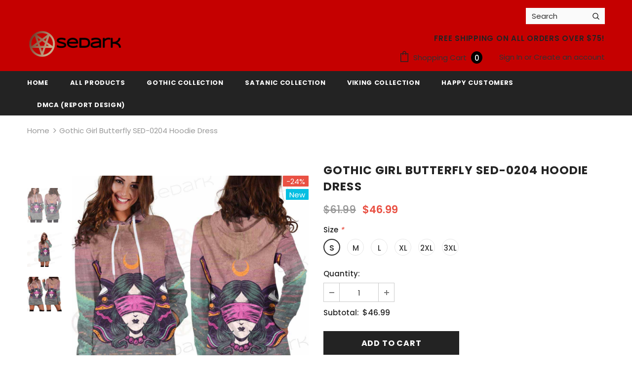

--- FILE ---
content_type: text/html; charset=utf-8
request_url: https://secretdarkness.com/products/sed-0204-cwy
body_size: 35015
content:
<!doctype html>
<!--[if lt IE 7]><html class="no-js lt-ie9 lt-ie8 lt-ie7" lang="en"> <![endif]-->
<!--[if IE 7]><html class="no-js lt-ie9 lt-ie8" lang="en"> <![endif]-->
<!--[if IE 8]><html class="no-js lt-ie9" lang="en"> <![endif]-->
<!--[if IE 9 ]><html class="ie9 no-js"> <![endif]-->
<!--[if (gt IE 9)|!(IE)]><!--> <html class="no-js"> <!--<![endif]-->
<head><!-- hnk portfolio proof -->
<!-- Google Tag Manager -->
<script>(function(w,d,s,l,i){w[l]=w[l]||[];w[l].push({'gtm.start':
new Date().getTime(),event:'gtm.js'});var f=d.getElementsByTagName(s)[0],
j=d.createElement(s),dl=l!='dataLayer'?'&l='+l:'';j.async=true;j.src=
'https://www.googletagmanager.com/gtm.js?id='+i+dl;f.parentNode.insertBefore(j,f);
})(window,document,'script','dataLayer','GTM-5VXQMMHH');</script>
<!-- End Google Tag Manager -->

  <meta name="google-site-verification" content="lTEDVT4Pf1DAssXRPsBsyfag3tiIaUeSjX72CPnXQN0" />

  <!-- Basic page needs ================================================== -->
  <meta charset="utf-8">
  <meta http-equiv="X-UA-Compatible" content="IE=edge,chrome=1">
	
  <!-- Title and description ================================================== -->
  <title>
  Gothic Girl Butterfly SED-0204 Hoodie Dress &ndash; Secret Darkness
  </title>

  
  <meta name="description" content="Material: Each hoodie is constructed from a premium polyester blend that is ultra-soft and incredibly comfortable.Features a specialty high definition heat-dye application that ensures long-lasting color vibrancy even after machine washing.Fabric is durable and resistant to wrinkles, shrinking and mildew.The design wil">
  

  <!-- Product meta ================================================== -->
  


  <meta property="og:type" content="product">
  <meta property="og:title" content="Gothic Girl Butterfly SED-0204 Hoodie Dress">
  
  <meta property="og:image" content="http://secretdarkness.com/cdn/shop/products/SED-0204-CWY-MK-both1_grande.jpg?v=1590994803">
  <meta property="og:image:secure_url" content="https://secretdarkness.com/cdn/shop/products/SED-0204-CWY-MK-both1_grande.jpg?v=1590994803">
  
  <meta property="og:image" content="http://secretdarkness.com/cdn/shop/products/SED-0204-CWY-MK-front_grande.jpg?v=1590994803">
  <meta property="og:image:secure_url" content="https://secretdarkness.com/cdn/shop/products/SED-0204-CWY-MK-front_grande.jpg?v=1590994803">
  
  <meta property="og:image" content="http://secretdarkness.com/cdn/shop/products/SED-0204-CWY-MK-both2_grande.jpg?v=1590994803">
  <meta property="og:image:secure_url" content="https://secretdarkness.com/cdn/shop/products/SED-0204-CWY-MK-both2_grande.jpg?v=1590994803">
  
  <meta property="og:price:amount" content="46.99">
  <meta property="og:price:currency" content="USD">


  <meta property="og:description" content="Material: Each hoodie is constructed from a premium polyester blend that is ultra-soft and incredibly comfortable.Features a specialty high definition heat-dye application that ensures long-lasting color vibrancy even after machine washing.Fabric is durable and resistant to wrinkles, shrinking and mildew.The design wil">


  <meta property="og:url" content="https://secretdarkness.com/products/sed-0204-cwy">
  <meta property="og:site_name" content="Secret Darkness">
  <!-- /snippets/twitter-card.liquid -->





  <meta name="twitter:card" content="product">
  <meta name="twitter:title" content="Gothic Girl Butterfly SED-0204 Hoodie Dress">
  <meta name="twitter:description" content="Material: Each hoodie is constructed from a premium polyester blend that is ultra-soft and incredibly comfortable.Features a specialty high definition heat-dye application that ensures long-lasting color vibrancy even after machine washing.Fabric is durable and resistant to wrinkles, shrinking and mildew.The design will not fade, crack, flack or peal.Notes: - Actual colors may differ due to light and display settings of customer computer screens.- Each Hoodie is custom printed, cut and sewn just for you when you place your order – there may be small differences in the design on the seams and/or arms due to the custom nature of the production process!- Please check the size chart before buying the item
">
  <meta name="twitter:image" content="https://secretdarkness.com/cdn/shop/products/SED-0204-CWY-MK-both1_medium.jpg?v=1590994803">
  <meta name="twitter:image:width" content="240">
  <meta name="twitter:image:height" content="240">
  <meta name="twitter:label1" content="Price">
  <meta name="twitter:data1" content="$46.99 USD">
  
  <meta name="twitter:label2" content="Brand">
  <meta name="twitter:data2" content="AIO csv">
  



  <!-- Helpers ================================================== -->
  <link rel="canonical" href="https://secretdarkness.com/products/sed-0204-cwy">
  <meta name="viewport" content="width=device-width, initial-scale=1, maximum-scale=1, user-scalable=0, minimal-ui">
  
  <!-- Favicon -->
  
  <link rel="shortcut icon" href="//secretdarkness.com/cdn/shop/files/profilefavicon_32x32.png?v=1614295831" type="image/png">
  
 
   <!-- fonts -->
  
<script type="text/javascript">
  WebFontConfig = {
    google: { families: [ 
      
          'Poppins:100,200,300,400,500,600,700,800,900'
	  
      
      	
      		,
      	      
        'Poppins:100,200,300,400,500,600,700,800,900'
	  
    ] }
  };
  
  (function() {
    var wf = document.createElement('script');
    wf.src = ('https:' == document.location.protocol ? 'https' : 'http') +
      '://ajax.googleapis.com/ajax/libs/webfont/1/webfont.js';
    wf.type = 'text/javascript';
    wf.async = 'true';
    var s = document.getElementsByTagName('script')[0];
    s.parentNode.insertBefore(wf, s);
  })(); 
</script>

  
  <!-- Styles -->
  <link href="//secretdarkness.com/cdn/shop/t/18/assets/vendor.min.css?v=16313237669423149571684515419" rel="stylesheet" type="text/css" media="all" />
<link href="//secretdarkness.com/cdn/shop/t/18/assets/theme-styles.scss.css?v=28440234191810564221728148247" rel="stylesheet" type="text/css" media="all" />
<link href="//secretdarkness.com/cdn/shop/t/18/assets/theme-styles-responsive.scss.css?v=177348661094410498851684515458" rel="stylesheet" type="text/css" media="all" />
  
   <!-- Scripts -->
  <script src="//secretdarkness.com/cdn/shop/t/18/assets/jquery.min.js?v=56888366816115934351684515276" type="text/javascript"></script>
<script src="//secretdarkness.com/cdn/shop/t/18/assets/jquery-cookie.min.js?v=72365755745404048181684515275" type="text/javascript"></script>

<script>
    window.ajax_cart = "upsell";
    window.money_format = "${{amount}} USD";
    window.shop_currency = "USD";
    window.show_multiple_currencies = false;
    window.use_color_swatch = true;
    window.color_swatch_style = "normal";
    window.enable_sidebar_multiple_choice = false;
    window.file_url = "//secretdarkness.com/cdn/shop/files/?v=6559";
    window.asset_url = "";
    
    window.inventory_text = {
        in_stock: "In stock",
        many_in_stock: "Many in stock",
        out_of_stock: "Out of stock",
        add_to_cart: "Add to Cart",
        add_all_to_cart: "Add all to Cart",
        sold_out: "Sold Out",
        select_options : "Select options",
        unavailable: "Unavailable",
        no_more_product: "No more product",
        show_options: "Show Variants",
        hide_options: "Hide Variants",
        adding : "Adding",
        thank_you : "Thank You",
        add_more : "Add More",
        cart_feedback : "Added",
        add_wishlist : "Add to Wish List",
        remove_wishlist : "Remove Wish List",
        previous: "Prev",
        next: "Next"
    };
    
    window.multi_lang = false;
    window.infinity_scroll_feature = true;
    window.newsletter_popup = false;  
</script>


<script src="//secretdarkness.com/cdn/shop/t/18/assets/lang2.js?v=169856270358275042541684515278" type="text/javascript"></script>

<script>
    var translator = {
        current_lang : $.cookie('language'),
        
        init: function() {
            translator.updateStyling();
            translator.updateInventoryText();  		
        },
        
        updateStyling: function() {
            var style;

            if (translator.isLang2()) {
                style = "<style>*[data-translate] {visibility:hidden} .lang1 {display:none}</style>";          
            }
            else {
                style = "<style>*[data-translate] {visibility:visible} .lang2 {display:none}</style>";
            };

            $('head').append(style);
        },
        
        updateLangSwitcher: function() {
            if (translator.isLang2()) {
                $('#lang-switcher [data-value="1"]').removeClass('active');
                $('#lang-switcher [data-value="2"]').addClass('active');        
            }
        },
        
        getTextToTranslate: function(selector) {
            var result = window.lang2;
            
            //check if there is parameter
            var params;
            
            if (selector.indexOf("|") > 0) {
                var devideList = selector.split("|");
                
                selector = devideList[0];
                params = devideList[1].split(",");
            }

            var selectorArr = selector.split('.');
            
            if (selectorArr) {
                for (var i = 0; i < selectorArr.length; i++) {
                    result = result[selectorArr[i]];
                }
            }
            else {
                result = result[selector];
            };

            //check if result is object, case one and other
            if (result && result.one && result.other) {
                var countEqual1 = true;

                for (var i = 0; i < params.length; i++) {
                    if (params[i].indexOf("count") >= 0) {
                        variables = params[i].split(":");

                        if (variables.length>1) {
                            var count = variables[1];
                            if (count > 1) {
                                countEqual1 = false;
                            }
                        }
                    }
                }

                if (countEqual1) {
                    result = result.one;
                } else {
                    result = result.other;
                };
            }

            //replace params
            
            if (params && params.length>0) {
                result = result.replace(/{{\s*/g, "{{");
                result = result.replace(/\s*}}/g, "}}");
                
                for (var i = 0; i < params.length; i++) {
                    variables = params[i].split(":");
                    if (variables.length>1) {
                        result = result.replace("{{"+variables[0]+"}}", variables[1]);
                    }          
                }
            }
            

            return result;
        },
                                        
        isLang2: function() {
            return translator.current_lang && translator.current_lang == 2;
        },
        
        updateInventoryText: function() {
            if (translator.isLang2()) {
                window.inventory_text = {
                    in_stock: window.lang2.products.product.in_stock,
                    many_in_stock: window.lang2.products.product.many_in_stock,
                    out_of_stock: window.lang2.products.product.out_of_stock,
                    add_to_cart: window.lang2.products.product.add_to_cart,
                    add_all_to_cart: window.lang2.products.product.add_all_to_cart,
                    sold_out: window.lang2.products.product.sold_out,
                    unavailable: window.lang2.products.product.unavailable,
                    no_more_product: window.lang2.collections.general.no_more_product,
                    select_options: window.lang2.products.product.select_options,
                    hide_options: window.lang2.products.product.hide_options,
                    show_options: window.lang2.products.product.show_options,
                    adding: window.lang2.products.product.adding,
                    thank_you: window.lang2.products.product.thank_you,
                    add_more: window.lang2.products.product.add_more,
                    cart_feedback: window.lang2.products.product.cart_feedback,
                    add_wishlist: window.lang2.wishlist.general.add_to_wishlist,
                    remove_wishlist: window.lang2.wishlist.general.remove_wishlist,
                    previous: window.lang2.collections.toolbar.previous,
                    next: window.lang2.collections.toolbar.next
                };
            }
        },
        
        doTranslate: function(blockSelector) {
            if (translator.isLang2()) {
                $(blockSelector + " [data-translate]").each(function(e) {          
                    var item = jQuery(this);
                    var selector = item.attr("data-translate");
                    var text = translator.getTextToTranslate(selector);
                    
                    //translate only title
                    if (item.attr("translate-item")) {
                        var attribute = item.attr("translate-item");
                        if (attribute == 'blog-date-author') {
                            item.html(text);
                        }
                        else if (attribute!="") {            
                            item.attr(attribute,text);
                        };
                    }
                    else if (item.is("input")) {
                        item.val(text);
                    }
                    else {
                        item.html(text);
                    };
                    
                    item.css("visibility","visible");
                    
                    $('#lang-switcher [data-value="1"]').removeClass('active');
                    $('#lang-switcher [data-value="2"]').addClass('active');          
                });
            }
        }   
    };
            
    translator.init();
            
    $(document).ready(function() {    
        $('#lang-switcher [data-value]').on('click', function(e) {
        e.preventDefault();
        
        if($(this).hasClass('active')){
            return false;
        }
        
        var value = $(this).data('value');
        
        $.cookie('language', value, {expires:10, path:'/'});
            location.reload();
        });    
        
        translator.doTranslate('body');    
    });
</script>


  <!-- Header hook for plugins ================================ -->
  <script>window.performance && window.performance.mark && window.performance.mark('shopify.content_for_header.start');</script><meta id="shopify-digital-wallet" name="shopify-digital-wallet" content="/2078113841/digital_wallets/dialog">
<meta name="shopify-checkout-api-token" content="7856764cc41cd3f11b7717b26e9649c0">
<meta id="in-context-paypal-metadata" data-shop-id="2078113841" data-venmo-supported="false" data-environment="production" data-locale="en_US" data-paypal-v4="true" data-currency="USD">
<link rel="alternate" type="application/json+oembed" href="https://secretdarkness.com/products/sed-0204-cwy.oembed">
<script async="async" src="/checkouts/internal/preloads.js?locale=en-US"></script>
<script id="shopify-features" type="application/json">{"accessToken":"7856764cc41cd3f11b7717b26e9649c0","betas":["rich-media-storefront-analytics"],"domain":"secretdarkness.com","predictiveSearch":true,"shopId":2078113841,"locale":"en"}</script>
<script>var Shopify = Shopify || {};
Shopify.shop = "secret-darkness.myshopify.com";
Shopify.locale = "en";
Shopify.currency = {"active":"USD","rate":"1.0"};
Shopify.country = "US";
Shopify.theme = {"name":"Sedark v1.2 LLC info","id":150427205932,"schema_name":"Ella","schema_version":"3.0.0","theme_store_id":null,"role":"main"};
Shopify.theme.handle = "null";
Shopify.theme.style = {"id":null,"handle":null};
Shopify.cdnHost = "secretdarkness.com/cdn";
Shopify.routes = Shopify.routes || {};
Shopify.routes.root = "/";</script>
<script type="module">!function(o){(o.Shopify=o.Shopify||{}).modules=!0}(window);</script>
<script>!function(o){function n(){var o=[];function n(){o.push(Array.prototype.slice.apply(arguments))}return n.q=o,n}var t=o.Shopify=o.Shopify||{};t.loadFeatures=n(),t.autoloadFeatures=n()}(window);</script>
<script id="shop-js-analytics" type="application/json">{"pageType":"product"}</script>
<script defer="defer" async type="module" src="//secretdarkness.com/cdn/shopifycloud/shop-js/modules/v2/client.init-shop-cart-sync_C5BV16lS.en.esm.js"></script>
<script defer="defer" async type="module" src="//secretdarkness.com/cdn/shopifycloud/shop-js/modules/v2/chunk.common_CygWptCX.esm.js"></script>
<script type="module">
  await import("//secretdarkness.com/cdn/shopifycloud/shop-js/modules/v2/client.init-shop-cart-sync_C5BV16lS.en.esm.js");
await import("//secretdarkness.com/cdn/shopifycloud/shop-js/modules/v2/chunk.common_CygWptCX.esm.js");

  window.Shopify.SignInWithShop?.initShopCartSync?.({"fedCMEnabled":true,"windoidEnabled":true});

</script>
<script>(function() {
  var isLoaded = false;
  function asyncLoad() {
    if (isLoaded) return;
    isLoaded = true;
    var urls = ["https:\/\/pixel.orichi.info\/Content\/orichipixel.min.js?v=638149563552887029\u0026shop=secret-darkness.myshopify.com"];
    for (var i = 0; i < urls.length; i++) {
      var s = document.createElement('script');
      s.type = 'text/javascript';
      s.async = true;
      s.src = urls[i];
      var x = document.getElementsByTagName('script')[0];
      x.parentNode.insertBefore(s, x);
    }
  };
  if(window.attachEvent) {
    window.attachEvent('onload', asyncLoad);
  } else {
    window.addEventListener('load', asyncLoad, false);
  }
})();</script>
<script id="__st">var __st={"a":2078113841,"offset":-18000,"reqid":"6852f8aa-6e1a-4f5e-be92-4165d55395bb-1768729668","pageurl":"secretdarkness.com\/products\/sed-0204-cwy","u":"3f4b144761c4","p":"product","rtyp":"product","rid":4480239501385};</script>
<script>window.ShopifyPaypalV4VisibilityTracking = true;</script>
<script id="captcha-bootstrap">!function(){'use strict';const t='contact',e='account',n='new_comment',o=[[t,t],['blogs',n],['comments',n],[t,'customer']],c=[[e,'customer_login'],[e,'guest_login'],[e,'recover_customer_password'],[e,'create_customer']],r=t=>t.map((([t,e])=>`form[action*='/${t}']:not([data-nocaptcha='true']) input[name='form_type'][value='${e}']`)).join(','),a=t=>()=>t?[...document.querySelectorAll(t)].map((t=>t.form)):[];function s(){const t=[...o],e=r(t);return a(e)}const i='password',u='form_key',d=['recaptcha-v3-token','g-recaptcha-response','h-captcha-response',i],f=()=>{try{return window.sessionStorage}catch{return}},m='__shopify_v',_=t=>t.elements[u];function p(t,e,n=!1){try{const o=window.sessionStorage,c=JSON.parse(o.getItem(e)),{data:r}=function(t){const{data:e,action:n}=t;return t[m]||n?{data:e,action:n}:{data:t,action:n}}(c);for(const[e,n]of Object.entries(r))t.elements[e]&&(t.elements[e].value=n);n&&o.removeItem(e)}catch(o){console.error('form repopulation failed',{error:o})}}const l='form_type',E='cptcha';function T(t){t.dataset[E]=!0}const w=window,h=w.document,L='Shopify',v='ce_forms',y='captcha';let A=!1;((t,e)=>{const n=(g='f06e6c50-85a8-45c8-87d0-21a2b65856fe',I='https://cdn.shopify.com/shopifycloud/storefront-forms-hcaptcha/ce_storefront_forms_captcha_hcaptcha.v1.5.2.iife.js',D={infoText:'Protected by hCaptcha',privacyText:'Privacy',termsText:'Terms'},(t,e,n)=>{const o=w[L][v],c=o.bindForm;if(c)return c(t,g,e,D).then(n);var r;o.q.push([[t,g,e,D],n]),r=I,A||(h.body.append(Object.assign(h.createElement('script'),{id:'captcha-provider',async:!0,src:r})),A=!0)});var g,I,D;w[L]=w[L]||{},w[L][v]=w[L][v]||{},w[L][v].q=[],w[L][y]=w[L][y]||{},w[L][y].protect=function(t,e){n(t,void 0,e),T(t)},Object.freeze(w[L][y]),function(t,e,n,w,h,L){const[v,y,A,g]=function(t,e,n){const i=e?o:[],u=t?c:[],d=[...i,...u],f=r(d),m=r(i),_=r(d.filter((([t,e])=>n.includes(e))));return[a(f),a(m),a(_),s()]}(w,h,L),I=t=>{const e=t.target;return e instanceof HTMLFormElement?e:e&&e.form},D=t=>v().includes(t);t.addEventListener('submit',(t=>{const e=I(t);if(!e)return;const n=D(e)&&!e.dataset.hcaptchaBound&&!e.dataset.recaptchaBound,o=_(e),c=g().includes(e)&&(!o||!o.value);(n||c)&&t.preventDefault(),c&&!n&&(function(t){try{if(!f())return;!function(t){const e=f();if(!e)return;const n=_(t);if(!n)return;const o=n.value;o&&e.removeItem(o)}(t);const e=Array.from(Array(32),(()=>Math.random().toString(36)[2])).join('');!function(t,e){_(t)||t.append(Object.assign(document.createElement('input'),{type:'hidden',name:u})),t.elements[u].value=e}(t,e),function(t,e){const n=f();if(!n)return;const o=[...t.querySelectorAll(`input[type='${i}']`)].map((({name:t})=>t)),c=[...d,...o],r={};for(const[a,s]of new FormData(t).entries())c.includes(a)||(r[a]=s);n.setItem(e,JSON.stringify({[m]:1,action:t.action,data:r}))}(t,e)}catch(e){console.error('failed to persist form',e)}}(e),e.submit())}));const S=(t,e)=>{t&&!t.dataset[E]&&(n(t,e.some((e=>e===t))),T(t))};for(const o of['focusin','change'])t.addEventListener(o,(t=>{const e=I(t);D(e)&&S(e,y())}));const B=e.get('form_key'),M=e.get(l),P=B&&M;t.addEventListener('DOMContentLoaded',(()=>{const t=y();if(P)for(const e of t)e.elements[l].value===M&&p(e,B);[...new Set([...A(),...v().filter((t=>'true'===t.dataset.shopifyCaptcha))])].forEach((e=>S(e,t)))}))}(h,new URLSearchParams(w.location.search),n,t,e,['guest_login'])})(!0,!0)}();</script>
<script integrity="sha256-4kQ18oKyAcykRKYeNunJcIwy7WH5gtpwJnB7kiuLZ1E=" data-source-attribution="shopify.loadfeatures" defer="defer" src="//secretdarkness.com/cdn/shopifycloud/storefront/assets/storefront/load_feature-a0a9edcb.js" crossorigin="anonymous"></script>
<script data-source-attribution="shopify.dynamic_checkout.dynamic.init">var Shopify=Shopify||{};Shopify.PaymentButton=Shopify.PaymentButton||{isStorefrontPortableWallets:!0,init:function(){window.Shopify.PaymentButton.init=function(){};var t=document.createElement("script");t.src="https://secretdarkness.com/cdn/shopifycloud/portable-wallets/latest/portable-wallets.en.js",t.type="module",document.head.appendChild(t)}};
</script>
<script data-source-attribution="shopify.dynamic_checkout.buyer_consent">
  function portableWalletsHideBuyerConsent(e){var t=document.getElementById("shopify-buyer-consent"),n=document.getElementById("shopify-subscription-policy-button");t&&n&&(t.classList.add("hidden"),t.setAttribute("aria-hidden","true"),n.removeEventListener("click",e))}function portableWalletsShowBuyerConsent(e){var t=document.getElementById("shopify-buyer-consent"),n=document.getElementById("shopify-subscription-policy-button");t&&n&&(t.classList.remove("hidden"),t.removeAttribute("aria-hidden"),n.addEventListener("click",e))}window.Shopify?.PaymentButton&&(window.Shopify.PaymentButton.hideBuyerConsent=portableWalletsHideBuyerConsent,window.Shopify.PaymentButton.showBuyerConsent=portableWalletsShowBuyerConsent);
</script>
<script>
  function portableWalletsCleanup(e){e&&e.src&&console.error("Failed to load portable wallets script "+e.src);var t=document.querySelectorAll("shopify-accelerated-checkout .shopify-payment-button__skeleton, shopify-accelerated-checkout-cart .wallet-cart-button__skeleton"),e=document.getElementById("shopify-buyer-consent");for(let e=0;e<t.length;e++)t[e].remove();e&&e.remove()}function portableWalletsNotLoadedAsModule(e){e instanceof ErrorEvent&&"string"==typeof e.message&&e.message.includes("import.meta")&&"string"==typeof e.filename&&e.filename.includes("portable-wallets")&&(window.removeEventListener("error",portableWalletsNotLoadedAsModule),window.Shopify.PaymentButton.failedToLoad=e,"loading"===document.readyState?document.addEventListener("DOMContentLoaded",window.Shopify.PaymentButton.init):window.Shopify.PaymentButton.init())}window.addEventListener("error",portableWalletsNotLoadedAsModule);
</script>

<script type="module" src="https://secretdarkness.com/cdn/shopifycloud/portable-wallets/latest/portable-wallets.en.js" onError="portableWalletsCleanup(this)" crossorigin="anonymous"></script>
<script nomodule>
  document.addEventListener("DOMContentLoaded", portableWalletsCleanup);
</script>

<link id="shopify-accelerated-checkout-styles" rel="stylesheet" media="screen" href="https://secretdarkness.com/cdn/shopifycloud/portable-wallets/latest/accelerated-checkout-backwards-compat.css" crossorigin="anonymous">
<style id="shopify-accelerated-checkout-cart">
        #shopify-buyer-consent {
  margin-top: 1em;
  display: inline-block;
  width: 100%;
}

#shopify-buyer-consent.hidden {
  display: none;
}

#shopify-subscription-policy-button {
  background: none;
  border: none;
  padding: 0;
  text-decoration: underline;
  font-size: inherit;
  cursor: pointer;
}

#shopify-subscription-policy-button::before {
  box-shadow: none;
}

      </style>

<script>window.performance && window.performance.mark && window.performance.mark('shopify.content_for_header.end');</script>

  <!--[if lt IE 9]>
  <script src="//html5shiv.googlecode.com/svn/trunk/html5.js" type="text/javascript"></script>
  <![endif]-->

  
  
  

  <script>

    Shopify.productOptionsMap = {};
    Shopify.quickViewOptionsMap = {};

    Shopify.updateOptionsInSelector = function(selectorIndex, wrapperSlt) {
        Shopify.optionsMap = wrapperSlt === '.product' ? Shopify.productOptionsMap : Shopify.quickViewOptionsMap;

        switch (selectorIndex) {
            case 0:
                var key = 'root';
                var selector = $(wrapperSlt + ' .single-option-selector:eq(0)');
                break;
            case 1:
                var key = $(wrapperSlt + ' .single-option-selector:eq(0)').val();
                var selector = $(wrapperSlt + ' .single-option-selector:eq(1)');
                break;
            case 2:
                var key = $(wrapperSlt + ' .single-option-selector:eq(0)').val();
                key += ' / ' + $(wrapperSlt + ' .single-option-selector:eq(1)').val();
                var selector = $(wrapperSlt + ' .single-option-selector:eq(2)');
        }

        var initialValue = selector.val();

        selector.empty();

        var availableOptions = Shopify.optionsMap[key];

        if (availableOptions && availableOptions.length) {
            for (var i = 0; i < availableOptions.length; i++) {
                var option = availableOptions[i];

                var newOption = $('<option></option>').val(option).html(option);

                selector.append(newOption);
            }

            $(wrapperSlt + ' .swatch[data-option-index="' + selectorIndex + '"] .swatch-element').each(function() {
                if ($.inArray($(this).attr('data-value'), availableOptions) !== -1) {
                    $(this).removeClass('soldout').find(':radio').removeAttr('disabled', 'disabled').removeAttr('checked');
                }
                else {
                    $(this).addClass('soldout').find(':radio').removeAttr('checked').attr('disabled', 'disabled');
                }
            });

            if ($.inArray(initialValue, availableOptions) !== -1) {
                selector.val(initialValue);
            }

            selector.trigger('change');
        };
    };

    Shopify.linkOptionSelectors = function(product, wrapperSlt) {
        // Building our mapping object.
        Shopify.optionsMap = wrapperSlt === '.product' ? Shopify.productOptionsMap : Shopify.quickViewOptionsMap;

        for (var i = 0; i < product.variants.length; i++) {
            var variant = product.variants[i];

            if (variant.available) {
                // Gathering values for the 1st drop-down.
                Shopify.optionsMap['root'] = Shopify.optionsMap['root'] || [];

                Shopify.optionsMap['root'].push(variant.option1);
                Shopify.optionsMap['root'] = Shopify.uniq(Shopify.optionsMap['root']);

                // Gathering values for the 2nd drop-down.
                if (product.options.length > 1) {
                var key = variant.option1;
                    Shopify.optionsMap[key] = Shopify.optionsMap[key] || [];
                    Shopify.optionsMap[key].push(variant.option2);
                    Shopify.optionsMap[key] = Shopify.uniq(Shopify.optionsMap[key]);
                }

                // Gathering values for the 3rd drop-down.
                if (product.options.length === 3) {
                    var key = variant.option1 + ' / ' + variant.option2;
                    Shopify.optionsMap[key] = Shopify.optionsMap[key] || [];
                    Shopify.optionsMap[key].push(variant.option3);
                    Shopify.optionsMap[key] = Shopify.uniq(Shopify.optionsMap[key]);
                }
            }
        };

        // Update options right away.
        Shopify.updateOptionsInSelector(0, wrapperSlt);

        if (product.options.length > 1) Shopify.updateOptionsInSelector(1, wrapperSlt);
        if (product.options.length === 3) Shopify.updateOptionsInSelector(2, wrapperSlt);

        // When there is an update in the first dropdown.
        $(wrapperSlt + " .single-option-selector:eq(0)").change(function() {
            Shopify.updateOptionsInSelector(1, wrapperSlt);
            if (product.options.length === 3) Shopify.updateOptionsInSelector(2, wrapperSlt);
            return true;
        });

        // When there is an update in the second dropdown.
        $(wrapperSlt + " .single-option-selector:eq(1)").change(function() {
            if (product.options.length === 3) Shopify.updateOptionsInSelector(2, wrapperSlt);
            return true;
        });
    };
</script>


	<script>var loox_global_hash = '1649152918721';</script><style>.loox-reviews-default { max-width: 1200px; margin: 0 auto; }</style>
  
  <meta name="facebook-domain-verification" content="471f46cr9m8gyrss586mk6h6bkl6j7" />
  

    
		
        
          <div class="productCol_fb" style="display:none;">
            	
                
            	  
            		<p data-pixelId="632797520934451">all</p>
            	  
                  
                      
                        
                  
                      
                        
                  
                      
                        
                  
                      
                        
                  
                      
                        
                  
                      
                        
                  
                      
                        
                  
            	
                
            	  
            		<p data-pixelId="1129761744102132">all</p>
            	  
                  
                      
                        
                  
                      
                        
                  
                      
                        
                  
                      
                        
                  
                      
                        
                  
                      
                        
                  
                      
                        
                  
            	
                
            	  
            		<p data-pixelId="632797520934451">all</p>
            	  
                  
                      
                        
                  
                      
                        
                  
                      
                        
                  
                      
                        
                  
                      
                        
                  
                      
                        
                  
                      
                        
                  
            	
                
            	  
            		<p data-pixelId="330326631720898">all</p>
            	  
                  
                      
                        
                  
                      
                        
                  
                      
                        
                  
                      
                        
                  
                      
                        
                  
                      
                        
                  
                      
                        
                  
            	
                
            	  
            		<p data-pixelId="236824911525179">all</p>
            	  
                  
                      
                        
                  
                      
                        
                  
                      
                        
                  
                      
                        
                  
                      
                        
                  
                      
                        
                  
                      
                        
                  </div>
        
	
	<div class="shopCurrency" style="display:none;">USD</div>
	<script src="//secretdarkness.com/cdn/shopifycloud/storefront/assets/themes_support/api.jquery-7ab1a3a4.js" defer="defer"></script>

<script src="https://multifbpixels.website/pull/secret-darkness.myshopify.com/hook.js?1638153674" defer="defer"></script>	<meta property="orichi:tags" content="2XL, 3XL, Allover Print Hoodie Dress, clothing, cwy, dresses, gothic, gothic beauty, gothic rock, halloween, L, M, meta-size-chart-bdg-cwy-sizechart, new, ouja, punk, punk rock, S, shipping info, steampunk, vintage, woman, XL, ">   <meta property="orichi:product" content="4480239501385">	<meta property="orichi:product_type" content="">	<meta property="orichi:collections" content="156335439945, 156253290569, 156298838089, 156266987593, 82761908273, 82762203185, 94090788913, "><script type="text/javascript" async="" src="https://pixel.orichi.info/Content/orichipixel.min.js?v=638150021534227321"></script><link href="https://monorail-edge.shopifysvc.com" rel="dns-prefetch">
<script>(function(){if ("sendBeacon" in navigator && "performance" in window) {try {var session_token_from_headers = performance.getEntriesByType('navigation')[0].serverTiming.find(x => x.name == '_s').description;} catch {var session_token_from_headers = undefined;}var session_cookie_matches = document.cookie.match(/_shopify_s=([^;]*)/);var session_token_from_cookie = session_cookie_matches && session_cookie_matches.length === 2 ? session_cookie_matches[1] : "";var session_token = session_token_from_headers || session_token_from_cookie || "";function handle_abandonment_event(e) {var entries = performance.getEntries().filter(function(entry) {return /monorail-edge.shopifysvc.com/.test(entry.name);});if (!window.abandonment_tracked && entries.length === 0) {window.abandonment_tracked = true;var currentMs = Date.now();var navigation_start = performance.timing.navigationStart;var payload = {shop_id: 2078113841,url: window.location.href,navigation_start,duration: currentMs - navigation_start,session_token,page_type: "product"};window.navigator.sendBeacon("https://monorail-edge.shopifysvc.com/v1/produce", JSON.stringify({schema_id: "online_store_buyer_site_abandonment/1.1",payload: payload,metadata: {event_created_at_ms: currentMs,event_sent_at_ms: currentMs}}));}}window.addEventListener('pagehide', handle_abandonment_event);}}());</script>
<script id="web-pixels-manager-setup">(function e(e,d,r,n,o){if(void 0===o&&(o={}),!Boolean(null===(a=null===(i=window.Shopify)||void 0===i?void 0:i.analytics)||void 0===a?void 0:a.replayQueue)){var i,a;window.Shopify=window.Shopify||{};var t=window.Shopify;t.analytics=t.analytics||{};var s=t.analytics;s.replayQueue=[],s.publish=function(e,d,r){return s.replayQueue.push([e,d,r]),!0};try{self.performance.mark("wpm:start")}catch(e){}var l=function(){var e={modern:/Edge?\/(1{2}[4-9]|1[2-9]\d|[2-9]\d{2}|\d{4,})\.\d+(\.\d+|)|Firefox\/(1{2}[4-9]|1[2-9]\d|[2-9]\d{2}|\d{4,})\.\d+(\.\d+|)|Chrom(ium|e)\/(9{2}|\d{3,})\.\d+(\.\d+|)|(Maci|X1{2}).+ Version\/(15\.\d+|(1[6-9]|[2-9]\d|\d{3,})\.\d+)([,.]\d+|)( \(\w+\)|)( Mobile\/\w+|) Safari\/|Chrome.+OPR\/(9{2}|\d{3,})\.\d+\.\d+|(CPU[ +]OS|iPhone[ +]OS|CPU[ +]iPhone|CPU IPhone OS|CPU iPad OS)[ +]+(15[._]\d+|(1[6-9]|[2-9]\d|\d{3,})[._]\d+)([._]\d+|)|Android:?[ /-](13[3-9]|1[4-9]\d|[2-9]\d{2}|\d{4,})(\.\d+|)(\.\d+|)|Android.+Firefox\/(13[5-9]|1[4-9]\d|[2-9]\d{2}|\d{4,})\.\d+(\.\d+|)|Android.+Chrom(ium|e)\/(13[3-9]|1[4-9]\d|[2-9]\d{2}|\d{4,})\.\d+(\.\d+|)|SamsungBrowser\/([2-9]\d|\d{3,})\.\d+/,legacy:/Edge?\/(1[6-9]|[2-9]\d|\d{3,})\.\d+(\.\d+|)|Firefox\/(5[4-9]|[6-9]\d|\d{3,})\.\d+(\.\d+|)|Chrom(ium|e)\/(5[1-9]|[6-9]\d|\d{3,})\.\d+(\.\d+|)([\d.]+$|.*Safari\/(?![\d.]+ Edge\/[\d.]+$))|(Maci|X1{2}).+ Version\/(10\.\d+|(1[1-9]|[2-9]\d|\d{3,})\.\d+)([,.]\d+|)( \(\w+\)|)( Mobile\/\w+|) Safari\/|Chrome.+OPR\/(3[89]|[4-9]\d|\d{3,})\.\d+\.\d+|(CPU[ +]OS|iPhone[ +]OS|CPU[ +]iPhone|CPU IPhone OS|CPU iPad OS)[ +]+(10[._]\d+|(1[1-9]|[2-9]\d|\d{3,})[._]\d+)([._]\d+|)|Android:?[ /-](13[3-9]|1[4-9]\d|[2-9]\d{2}|\d{4,})(\.\d+|)(\.\d+|)|Mobile Safari.+OPR\/([89]\d|\d{3,})\.\d+\.\d+|Android.+Firefox\/(13[5-9]|1[4-9]\d|[2-9]\d{2}|\d{4,})\.\d+(\.\d+|)|Android.+Chrom(ium|e)\/(13[3-9]|1[4-9]\d|[2-9]\d{2}|\d{4,})\.\d+(\.\d+|)|Android.+(UC? ?Browser|UCWEB|U3)[ /]?(15\.([5-9]|\d{2,})|(1[6-9]|[2-9]\d|\d{3,})\.\d+)\.\d+|SamsungBrowser\/(5\.\d+|([6-9]|\d{2,})\.\d+)|Android.+MQ{2}Browser\/(14(\.(9|\d{2,})|)|(1[5-9]|[2-9]\d|\d{3,})(\.\d+|))(\.\d+|)|K[Aa][Ii]OS\/(3\.\d+|([4-9]|\d{2,})\.\d+)(\.\d+|)/},d=e.modern,r=e.legacy,n=navigator.userAgent;return n.match(d)?"modern":n.match(r)?"legacy":"unknown"}(),u="modern"===l?"modern":"legacy",c=(null!=n?n:{modern:"",legacy:""})[u],f=function(e){return[e.baseUrl,"/wpm","/b",e.hashVersion,"modern"===e.buildTarget?"m":"l",".js"].join("")}({baseUrl:d,hashVersion:r,buildTarget:u}),m=function(e){var d=e.version,r=e.bundleTarget,n=e.surface,o=e.pageUrl,i=e.monorailEndpoint;return{emit:function(e){var a=e.status,t=e.errorMsg,s=(new Date).getTime(),l=JSON.stringify({metadata:{event_sent_at_ms:s},events:[{schema_id:"web_pixels_manager_load/3.1",payload:{version:d,bundle_target:r,page_url:o,status:a,surface:n,error_msg:t},metadata:{event_created_at_ms:s}}]});if(!i)return console&&console.warn&&console.warn("[Web Pixels Manager] No Monorail endpoint provided, skipping logging."),!1;try{return self.navigator.sendBeacon.bind(self.navigator)(i,l)}catch(e){}var u=new XMLHttpRequest;try{return u.open("POST",i,!0),u.setRequestHeader("Content-Type","text/plain"),u.send(l),!0}catch(e){return console&&console.warn&&console.warn("[Web Pixels Manager] Got an unhandled error while logging to Monorail."),!1}}}}({version:r,bundleTarget:l,surface:e.surface,pageUrl:self.location.href,monorailEndpoint:e.monorailEndpoint});try{o.browserTarget=l,function(e){var d=e.src,r=e.async,n=void 0===r||r,o=e.onload,i=e.onerror,a=e.sri,t=e.scriptDataAttributes,s=void 0===t?{}:t,l=document.createElement("script"),u=document.querySelector("head"),c=document.querySelector("body");if(l.async=n,l.src=d,a&&(l.integrity=a,l.crossOrigin="anonymous"),s)for(var f in s)if(Object.prototype.hasOwnProperty.call(s,f))try{l.dataset[f]=s[f]}catch(e){}if(o&&l.addEventListener("load",o),i&&l.addEventListener("error",i),u)u.appendChild(l);else{if(!c)throw new Error("Did not find a head or body element to append the script");c.appendChild(l)}}({src:f,async:!0,onload:function(){if(!function(){var e,d;return Boolean(null===(d=null===(e=window.Shopify)||void 0===e?void 0:e.analytics)||void 0===d?void 0:d.initialized)}()){var d=window.webPixelsManager.init(e)||void 0;if(d){var r=window.Shopify.analytics;r.replayQueue.forEach((function(e){var r=e[0],n=e[1],o=e[2];d.publishCustomEvent(r,n,o)})),r.replayQueue=[],r.publish=d.publishCustomEvent,r.visitor=d.visitor,r.initialized=!0}}},onerror:function(){return m.emit({status:"failed",errorMsg:"".concat(f," has failed to load")})},sri:function(e){var d=/^sha384-[A-Za-z0-9+/=]+$/;return"string"==typeof e&&d.test(e)}(c)?c:"",scriptDataAttributes:o}),m.emit({status:"loading"})}catch(e){m.emit({status:"failed",errorMsg:(null==e?void 0:e.message)||"Unknown error"})}}})({shopId: 2078113841,storefrontBaseUrl: "https://secretdarkness.com",extensionsBaseUrl: "https://extensions.shopifycdn.com/cdn/shopifycloud/web-pixels-manager",monorailEndpoint: "https://monorail-edge.shopifysvc.com/unstable/produce_batch",surface: "storefront-renderer",enabledBetaFlags: ["2dca8a86"],webPixelsConfigList: [{"id":"1361215788","configuration":"{ \"accountID\": \"234\", \"domain\": \"secret-darkness.myshopify.com\" }","eventPayloadVersion":"v1","runtimeContext":"STRICT","scriptVersion":"bda2f1a217c50b1d82a8127d224f97b1","type":"APP","apiClientId":5113899,"privacyPurposes":["ANALYTICS","MARKETING","SALE_OF_DATA"],"dataSharingAdjustments":{"protectedCustomerApprovalScopes":["read_customer_email","read_customer_name","read_customer_personal_data","read_customer_phone"]}},{"id":"144179500","eventPayloadVersion":"v1","runtimeContext":"LAX","scriptVersion":"1","type":"CUSTOM","privacyPurposes":["ANALYTICS"],"name":"Google Analytics tag (migrated)"},{"id":"shopify-app-pixel","configuration":"{}","eventPayloadVersion":"v1","runtimeContext":"STRICT","scriptVersion":"0450","apiClientId":"shopify-pixel","type":"APP","privacyPurposes":["ANALYTICS","MARKETING"]},{"id":"shopify-custom-pixel","eventPayloadVersion":"v1","runtimeContext":"LAX","scriptVersion":"0450","apiClientId":"shopify-pixel","type":"CUSTOM","privacyPurposes":["ANALYTICS","MARKETING"]}],isMerchantRequest: false,initData: {"shop":{"name":"Secret Darkness","paymentSettings":{"currencyCode":"USD"},"myshopifyDomain":"secret-darkness.myshopify.com","countryCode":"VN","storefrontUrl":"https:\/\/secretdarkness.com"},"customer":null,"cart":null,"checkout":null,"productVariants":[{"price":{"amount":46.99,"currencyCode":"USD"},"product":{"title":"Gothic Girl Butterfly SED-0204 Hoodie Dress","vendor":"AIO csv","id":"4480239501385","untranslatedTitle":"Gothic Girl Butterfly SED-0204 Hoodie Dress","url":"\/products\/sed-0204-cwy","type":"1-cwy"},"id":"31580730916937","image":{"src":"\/\/secretdarkness.com\/cdn\/shop\/products\/SED-0204-CWY-MK-front.jpg?v=1590994803"},"sku":"SED-0204-CWY-S","title":"S","untranslatedTitle":"S"},{"price":{"amount":46.99,"currencyCode":"USD"},"product":{"title":"Gothic Girl Butterfly SED-0204 Hoodie Dress","vendor":"AIO csv","id":"4480239501385","untranslatedTitle":"Gothic Girl Butterfly SED-0204 Hoodie Dress","url":"\/products\/sed-0204-cwy","type":"1-cwy"},"id":"31580730949705","image":{"src":"\/\/secretdarkness.com\/cdn\/shop\/products\/SED-0204-CWY-MK-front.jpg?v=1590994803"},"sku":"SED-0204-CWY-M","title":"M","untranslatedTitle":"M"},{"price":{"amount":46.99,"currencyCode":"USD"},"product":{"title":"Gothic Girl Butterfly SED-0204 Hoodie Dress","vendor":"AIO csv","id":"4480239501385","untranslatedTitle":"Gothic Girl Butterfly SED-0204 Hoodie Dress","url":"\/products\/sed-0204-cwy","type":"1-cwy"},"id":"31580730982473","image":{"src":"\/\/secretdarkness.com\/cdn\/shop\/products\/SED-0204-CWY-MK-front.jpg?v=1590994803"},"sku":"SED-0204-CWY-L","title":"L","untranslatedTitle":"L"},{"price":{"amount":46.99,"currencyCode":"USD"},"product":{"title":"Gothic Girl Butterfly SED-0204 Hoodie Dress","vendor":"AIO csv","id":"4480239501385","untranslatedTitle":"Gothic Girl Butterfly SED-0204 Hoodie Dress","url":"\/products\/sed-0204-cwy","type":"1-cwy"},"id":"31580731015241","image":{"src":"\/\/secretdarkness.com\/cdn\/shop\/products\/SED-0204-CWY-MK-front.jpg?v=1590994803"},"sku":"SED-0204-CWY-XL","title":"XL","untranslatedTitle":"XL"},{"price":{"amount":46.99,"currencyCode":"USD"},"product":{"title":"Gothic Girl Butterfly SED-0204 Hoodie Dress","vendor":"AIO csv","id":"4480239501385","untranslatedTitle":"Gothic Girl Butterfly SED-0204 Hoodie Dress","url":"\/products\/sed-0204-cwy","type":"1-cwy"},"id":"31580731048009","image":{"src":"\/\/secretdarkness.com\/cdn\/shop\/products\/SED-0204-CWY-MK-front.jpg?v=1590994803"},"sku":"SED-0204-CWY-2XL","title":"2XL","untranslatedTitle":"2XL"},{"price":{"amount":46.99,"currencyCode":"USD"},"product":{"title":"Gothic Girl Butterfly SED-0204 Hoodie Dress","vendor":"AIO csv","id":"4480239501385","untranslatedTitle":"Gothic Girl Butterfly SED-0204 Hoodie Dress","url":"\/products\/sed-0204-cwy","type":"1-cwy"},"id":"31580731080777","image":{"src":"\/\/secretdarkness.com\/cdn\/shop\/products\/SED-0204-CWY-MK-front.jpg?v=1590994803"},"sku":"SED-0204-CWY-3XL","title":"3XL","untranslatedTitle":"3XL"}],"purchasingCompany":null},},"https://secretdarkness.com/cdn","fcfee988w5aeb613cpc8e4bc33m6693e112",{"modern":"","legacy":""},{"shopId":"2078113841","storefrontBaseUrl":"https:\/\/secretdarkness.com","extensionBaseUrl":"https:\/\/extensions.shopifycdn.com\/cdn\/shopifycloud\/web-pixels-manager","surface":"storefront-renderer","enabledBetaFlags":"[\"2dca8a86\"]","isMerchantRequest":"false","hashVersion":"fcfee988w5aeb613cpc8e4bc33m6693e112","publish":"custom","events":"[[\"page_viewed\",{}],[\"product_viewed\",{\"productVariant\":{\"price\":{\"amount\":46.99,\"currencyCode\":\"USD\"},\"product\":{\"title\":\"Gothic Girl Butterfly SED-0204 Hoodie Dress\",\"vendor\":\"AIO csv\",\"id\":\"4480239501385\",\"untranslatedTitle\":\"Gothic Girl Butterfly SED-0204 Hoodie Dress\",\"url\":\"\/products\/sed-0204-cwy\",\"type\":\"1-cwy\"},\"id\":\"31580730916937\",\"image\":{\"src\":\"\/\/secretdarkness.com\/cdn\/shop\/products\/SED-0204-CWY-MK-front.jpg?v=1590994803\"},\"sku\":\"SED-0204-CWY-S\",\"title\":\"S\",\"untranslatedTitle\":\"S\"}}]]"});</script><script>
  window.ShopifyAnalytics = window.ShopifyAnalytics || {};
  window.ShopifyAnalytics.meta = window.ShopifyAnalytics.meta || {};
  window.ShopifyAnalytics.meta.currency = 'USD';
  var meta = {"product":{"id":4480239501385,"gid":"gid:\/\/shopify\/Product\/4480239501385","vendor":"AIO csv","type":"1-cwy","handle":"sed-0204-cwy","variants":[{"id":31580730916937,"price":4699,"name":"Gothic Girl Butterfly SED-0204 Hoodie Dress - S","public_title":"S","sku":"SED-0204-CWY-S"},{"id":31580730949705,"price":4699,"name":"Gothic Girl Butterfly SED-0204 Hoodie Dress - M","public_title":"M","sku":"SED-0204-CWY-M"},{"id":31580730982473,"price":4699,"name":"Gothic Girl Butterfly SED-0204 Hoodie Dress - L","public_title":"L","sku":"SED-0204-CWY-L"},{"id":31580731015241,"price":4699,"name":"Gothic Girl Butterfly SED-0204 Hoodie Dress - XL","public_title":"XL","sku":"SED-0204-CWY-XL"},{"id":31580731048009,"price":4699,"name":"Gothic Girl Butterfly SED-0204 Hoodie Dress - 2XL","public_title":"2XL","sku":"SED-0204-CWY-2XL"},{"id":31580731080777,"price":4699,"name":"Gothic Girl Butterfly SED-0204 Hoodie Dress - 3XL","public_title":"3XL","sku":"SED-0204-CWY-3XL"}],"remote":false},"page":{"pageType":"product","resourceType":"product","resourceId":4480239501385,"requestId":"6852f8aa-6e1a-4f5e-be92-4165d55395bb-1768729668"}};
  for (var attr in meta) {
    window.ShopifyAnalytics.meta[attr] = meta[attr];
  }
</script>
<script class="analytics">
  (function () {
    var customDocumentWrite = function(content) {
      var jquery = null;

      if (window.jQuery) {
        jquery = window.jQuery;
      } else if (window.Checkout && window.Checkout.$) {
        jquery = window.Checkout.$;
      }

      if (jquery) {
        jquery('body').append(content);
      }
    };

    var hasLoggedConversion = function(token) {
      if (token) {
        return document.cookie.indexOf('loggedConversion=' + token) !== -1;
      }
      return false;
    }

    var setCookieIfConversion = function(token) {
      if (token) {
        var twoMonthsFromNow = new Date(Date.now());
        twoMonthsFromNow.setMonth(twoMonthsFromNow.getMonth() + 2);

        document.cookie = 'loggedConversion=' + token + '; expires=' + twoMonthsFromNow;
      }
    }

    var trekkie = window.ShopifyAnalytics.lib = window.trekkie = window.trekkie || [];
    if (trekkie.integrations) {
      return;
    }
    trekkie.methods = [
      'identify',
      'page',
      'ready',
      'track',
      'trackForm',
      'trackLink'
    ];
    trekkie.factory = function(method) {
      return function() {
        var args = Array.prototype.slice.call(arguments);
        args.unshift(method);
        trekkie.push(args);
        return trekkie;
      };
    };
    for (var i = 0; i < trekkie.methods.length; i++) {
      var key = trekkie.methods[i];
      trekkie[key] = trekkie.factory(key);
    }
    trekkie.load = function(config) {
      trekkie.config = config || {};
      trekkie.config.initialDocumentCookie = document.cookie;
      var first = document.getElementsByTagName('script')[0];
      var script = document.createElement('script');
      script.type = 'text/javascript';
      script.onerror = function(e) {
        var scriptFallback = document.createElement('script');
        scriptFallback.type = 'text/javascript';
        scriptFallback.onerror = function(error) {
                var Monorail = {
      produce: function produce(monorailDomain, schemaId, payload) {
        var currentMs = new Date().getTime();
        var event = {
          schema_id: schemaId,
          payload: payload,
          metadata: {
            event_created_at_ms: currentMs,
            event_sent_at_ms: currentMs
          }
        };
        return Monorail.sendRequest("https://" + monorailDomain + "/v1/produce", JSON.stringify(event));
      },
      sendRequest: function sendRequest(endpointUrl, payload) {
        // Try the sendBeacon API
        if (window && window.navigator && typeof window.navigator.sendBeacon === 'function' && typeof window.Blob === 'function' && !Monorail.isIos12()) {
          var blobData = new window.Blob([payload], {
            type: 'text/plain'
          });

          if (window.navigator.sendBeacon(endpointUrl, blobData)) {
            return true;
          } // sendBeacon was not successful

        } // XHR beacon

        var xhr = new XMLHttpRequest();

        try {
          xhr.open('POST', endpointUrl);
          xhr.setRequestHeader('Content-Type', 'text/plain');
          xhr.send(payload);
        } catch (e) {
          console.log(e);
        }

        return false;
      },
      isIos12: function isIos12() {
        return window.navigator.userAgent.lastIndexOf('iPhone; CPU iPhone OS 12_') !== -1 || window.navigator.userAgent.lastIndexOf('iPad; CPU OS 12_') !== -1;
      }
    };
    Monorail.produce('monorail-edge.shopifysvc.com',
      'trekkie_storefront_load_errors/1.1',
      {shop_id: 2078113841,
      theme_id: 150427205932,
      app_name: "storefront",
      context_url: window.location.href,
      source_url: "//secretdarkness.com/cdn/s/trekkie.storefront.cd680fe47e6c39ca5d5df5f0a32d569bc48c0f27.min.js"});

        };
        scriptFallback.async = true;
        scriptFallback.src = '//secretdarkness.com/cdn/s/trekkie.storefront.cd680fe47e6c39ca5d5df5f0a32d569bc48c0f27.min.js';
        first.parentNode.insertBefore(scriptFallback, first);
      };
      script.async = true;
      script.src = '//secretdarkness.com/cdn/s/trekkie.storefront.cd680fe47e6c39ca5d5df5f0a32d569bc48c0f27.min.js';
      first.parentNode.insertBefore(script, first);
    };
    trekkie.load(
      {"Trekkie":{"appName":"storefront","development":false,"defaultAttributes":{"shopId":2078113841,"isMerchantRequest":null,"themeId":150427205932,"themeCityHash":"857528256017104380","contentLanguage":"en","currency":"USD","eventMetadataId":"e916d2a1-e8e9-4f4b-8c7f-0d66a2d1d4e3"},"isServerSideCookieWritingEnabled":true,"monorailRegion":"shop_domain","enabledBetaFlags":["65f19447"]},"Session Attribution":{},"S2S":{"facebookCapiEnabled":false,"source":"trekkie-storefront-renderer","apiClientId":580111}}
    );

    var loaded = false;
    trekkie.ready(function() {
      if (loaded) return;
      loaded = true;

      window.ShopifyAnalytics.lib = window.trekkie;

      var originalDocumentWrite = document.write;
      document.write = customDocumentWrite;
      try { window.ShopifyAnalytics.merchantGoogleAnalytics.call(this); } catch(error) {};
      document.write = originalDocumentWrite;

      window.ShopifyAnalytics.lib.page(null,{"pageType":"product","resourceType":"product","resourceId":4480239501385,"requestId":"6852f8aa-6e1a-4f5e-be92-4165d55395bb-1768729668","shopifyEmitted":true});

      var match = window.location.pathname.match(/checkouts\/(.+)\/(thank_you|post_purchase)/)
      var token = match? match[1]: undefined;
      if (!hasLoggedConversion(token)) {
        setCookieIfConversion(token);
        window.ShopifyAnalytics.lib.track("Viewed Product",{"currency":"USD","variantId":31580730916937,"productId":4480239501385,"productGid":"gid:\/\/shopify\/Product\/4480239501385","name":"Gothic Girl Butterfly SED-0204 Hoodie Dress - S","price":"46.99","sku":"SED-0204-CWY-S","brand":"AIO csv","variant":"S","category":"1-cwy","nonInteraction":true,"remote":false},undefined,undefined,{"shopifyEmitted":true});
      window.ShopifyAnalytics.lib.track("monorail:\/\/trekkie_storefront_viewed_product\/1.1",{"currency":"USD","variantId":31580730916937,"productId":4480239501385,"productGid":"gid:\/\/shopify\/Product\/4480239501385","name":"Gothic Girl Butterfly SED-0204 Hoodie Dress - S","price":"46.99","sku":"SED-0204-CWY-S","brand":"AIO csv","variant":"S","category":"1-cwy","nonInteraction":true,"remote":false,"referer":"https:\/\/secretdarkness.com\/products\/sed-0204-cwy"});
      }
    });


        var eventsListenerScript = document.createElement('script');
        eventsListenerScript.async = true;
        eventsListenerScript.src = "//secretdarkness.com/cdn/shopifycloud/storefront/assets/shop_events_listener-3da45d37.js";
        document.getElementsByTagName('head')[0].appendChild(eventsListenerScript);

})();</script>
  <script>
  if (!window.ga || (window.ga && typeof window.ga !== 'function')) {
    window.ga = function ga() {
      (window.ga.q = window.ga.q || []).push(arguments);
      if (window.Shopify && window.Shopify.analytics && typeof window.Shopify.analytics.publish === 'function') {
        window.Shopify.analytics.publish("ga_stub_called", {}, {sendTo: "google_osp_migration"});
      }
      console.error("Shopify's Google Analytics stub called with:", Array.from(arguments), "\nSee https://help.shopify.com/manual/promoting-marketing/pixels/pixel-migration#google for more information.");
    };
    if (window.Shopify && window.Shopify.analytics && typeof window.Shopify.analytics.publish === 'function') {
      window.Shopify.analytics.publish("ga_stub_initialized", {}, {sendTo: "google_osp_migration"});
    }
  }
</script>
<script
  defer
  src="https://secretdarkness.com/cdn/shopifycloud/perf-kit/shopify-perf-kit-3.0.4.min.js"
  data-application="storefront-renderer"
  data-shop-id="2078113841"
  data-render-region="gcp-us-central1"
  data-page-type="product"
  data-theme-instance-id="150427205932"
  data-theme-name="Ella"
  data-theme-version="3.0.0"
  data-monorail-region="shop_domain"
  data-resource-timing-sampling-rate="10"
  data-shs="true"
  data-shs-beacon="true"
  data-shs-export-with-fetch="true"
  data-shs-logs-sample-rate="1"
  data-shs-beacon-endpoint="https://secretdarkness.com/api/collect"
></script>
</head>

    

    

<body id="gothic-girl-butterfly-sed-0204-hoodie-dress" class="  template-product">
   <!-- Google Tag Manager (noscript) -->
<noscript><iframe src="https://www.googletagmanager.com/ns.html?id=GTM-5VXQMMHH"
height="0" width="0" style="display:none;visibility:hidden"></iframe></noscript>
<!-- End Google Tag Manager (noscript) -->
  
<div class="wrapper-header wrapper_header_default">
    <div id="shopify-section-header" class="shopify-section"><style>
  /*  Header Top  */
  
  
  
  /*  Search  */
  
  
  
  
  /*  Header Bottom  */
  
  
  
  
  
  
  
  /*  Cart  */
  
  
  
  
  .header-top {
  	background-color: #000000;
    color: #ffffff;
  }
  
  .header-top a {
  	color: #ffffff;
  }
  
  .header-top .top-message p a:hover {
  	border-bottom-color: #ffffff;
  }
  
  .header-top .close:hover {
  	color: #ffffff;
  }
  
  .cart-icon .cartCount {
    background-color: #000000;
    color: #ffffff;
  }
  
  .logo-img {
  	display: block;
  }
  
  .header-mb .logo-img img,
  .logo-fixed .logo-img img {
    max-height: 90px;
  }
  
  .header-pc .logo-img img {
  	max-height: 80px;
  }

    .header-default .search-form .search-bar {
        background-color: #fafafa;
        border-bottom: 1px solid #e7e7e7;
    }

    .header-default .search-form .input-group-field {
        color: #323232;
    }

    .header-default .search-form .search-bar ::-webkit-input-placeholder {
        color: #323232;
    }

    .header-default .search-form .search-bar ::-moz-placeholder {
        color: #323232;
    }

    .header-default .search-form .search-bar :-ms-input-placeholder {
        color: #323232;
    }

    .header-default .search-form .search-bar :-moz-placeholder {
        color: #323232;
    }

    @media (max-width:767px) {
        .search-open .wrapper-header .header-search__form {
            background-color: #fafafa; 
        }
    }
  
  @media (min-width:1200px) {
    .header-default .header-bottom {
      background-color: #c50000;
      color: #323232;
    }
    
    .header-default .lang-currency-groups .dropdown-label {
      color: #232323;
    }
    
    .lang-currency-groups .btn-group .dropdown-item {
      color: #232323;
    }
    
    .lang-currency-groups .btn-group .dropdown-item:hover,
    .lang-currency-groups .btn-group .dropdown-item:focus:
    .lang-currency-groups .btn-group .dropdown-item:active,
    .lang-currency-groups .btn-group .dropdown-item.active {
      color: #232323;
    }
    
    .lang-currency-groups .dropdown-menu {
      background-color: #c50000;
    }
    
    .header-default .header-panel-bt,
    .header-default .header-panel-bt a {
      color: #323232;
    }
    
    .header-default .header-panel-bt .text-hover:before {
      background-color: #323232;
    }
    
    .header-default .free-shipping-text,
    .header-default .header-panel-bt .fa,
    .header-default .header-panel-bt svg {
      color: #232323;
    }        
  }
</style>

<header class="site-header header-default" role="banner">
    
  
    <a href="#" class="icon-nav close-menu-mb" title="Menu Mobile Icon" data-menu-mb-toogle>
        <span class="icon-line"></span>
    </a>

  <div class="header-bottom" data-sticky-mb>
    <div class="container">
      <div class="wrapper-header-bt">
        
        <div class="header-mb">          
    <div class="header-mb-left header-mb-items">
        <div class="hamburger-icon svg-mb">
            <a href="#" class="icon-nav" title="Menu Mobile Icon" data-menu-mb-toogle>
                <span class="icon-line"></span>
            </a>
        </div>

        <div class="search-mb svg-mb">
            <a href="#" title="Search Icon" class="icon-search" data-search-mobile-toggle>
                <svg data-icon="search" viewBox="0 0 512 512" width="100%" height="100%">
    <path d="M495,466.2L377.2,348.4c29.2-35.6,46.8-81.2,46.8-130.9C424,103.5,331.5,11,217.5,11C103.4,11,11,103.5,11,217.5   S103.4,424,217.5,424c49.7,0,95.2-17.5,130.8-46.7L466.1,495c8,8,20.9,8,28.9,0C503,487.1,503,474.1,495,466.2z M217.5,382.9   C126.2,382.9,52,308.7,52,217.5S126.2,52,217.5,52C308.7,52,383,126.3,383,217.5S308.7,382.9,217.5,382.9z"></path>
</svg>
            </a>

            <a href="javascript:void(0)" title="close" class="close close-search">
                <svg aria-hidden="true" data-prefix="fal" data-icon="times" role="img" xmlns="http://www.w3.org/2000/svg" viewBox="0 0 320 512" class="svg-inline--fa fa-times fa-w-10 fa-2x"><path fill="currentColor" d="M193.94 256L296.5 153.44l21.15-21.15c3.12-3.12 3.12-8.19 0-11.31l-22.63-22.63c-3.12-3.12-8.19-3.12-11.31 0L160 222.06 36.29 98.34c-3.12-3.12-8.19-3.12-11.31 0L2.34 120.97c-3.12 3.12-3.12 8.19 0 11.31L126.06 256 2.34 379.71c-3.12 3.12-3.12 8.19 0 11.31l22.63 22.63c3.12 3.12 8.19 3.12 11.31 0L160 289.94 262.56 392.5l21.15 21.15c3.12 3.12 8.19 3.12 11.31 0l22.63-22.63c3.12-3.12 3.12-8.19 0-11.31L193.94 256z" class=""></path></svg>
            </a>
        
            <div class="search-form" data-ajax-search>
    <div class="header-search">
        <div class="header-search__form">
            <a href="javascript:void(0)" title="close" class="close close-search">
                <svg aria-hidden="true" data-prefix="fal" data-icon="times" role="img" xmlns="http://www.w3.org/2000/svg" viewBox="0 0 320 512" class="svg-inline--fa fa-times fa-w-10 fa-2x"><path fill="currentColor" d="M193.94 256L296.5 153.44l21.15-21.15c3.12-3.12 3.12-8.19 0-11.31l-22.63-22.63c-3.12-3.12-8.19-3.12-11.31 0L160 222.06 36.29 98.34c-3.12-3.12-8.19-3.12-11.31 0L2.34 120.97c-3.12 3.12-3.12 8.19 0 11.31L126.06 256 2.34 379.71c-3.12 3.12-3.12 8.19 0 11.31l22.63 22.63c3.12 3.12 8.19 3.12 11.31 0L160 289.94 262.56 392.5l21.15 21.15c3.12 3.12 8.19 3.12 11.31 0l22.63-22.63c3.12-3.12 3.12-8.19 0-11.31L193.94 256z" class=""></path></svg>
            </a>

            <form action="/search" method="get" class="search-bar" role="search">
                <input type="hidden" name="type" value="product">

                <input type="search" name="q" 
                     
                    placeholder="Search" 
                    class="input-group-field header-search__input" aria-label="Search Site" autocomplete="off">
        
                <button type="submit" class="btn icon-search">
                    <svg data-icon="search" viewBox="0 0 512 512" width="100%" height="100%">
    <path d="M495,466.2L377.2,348.4c29.2-35.6,46.8-81.2,46.8-130.9C424,103.5,331.5,11,217.5,11C103.4,11,11,103.5,11,217.5   S103.4,424,217.5,424c49.7,0,95.2-17.5,130.8-46.7L466.1,495c8,8,20.9,8,28.9,0C503,487.1,503,474.1,495,466.2z M217.5,382.9   C126.2,382.9,52,308.7,52,217.5S126.2,52,217.5,52C308.7,52,383,126.3,383,217.5S308.7,382.9,217.5,382.9z"></path>
</svg>
                </button>
            </form>       
        </div>

        <div class="quickSearchResultsWrap" style="display: none;">
            <div class="custom-scrollbar">
                <div class="container">
                    
                    <div class="header-block header-search__trending">
                        <div class="box-title">
                            
<span>
  trending
</span>

                        </div>

                        <ul class="list-item">
                            
                            
                            

                            <li class="item">
                                <a href="/search?q=gothic*&amp;type=product" title="" class="highlight">
                                    <i class="fa fa-search" aria-hidden="true"></i>
                                    
<span>
  gothic
</span>

                                </a>
                            </li>
                            

                            

                            

                            <li class="item">
                                <a href="/search?q=satan*&amp;type=product" title="" class="highlight">
                                    <i class="fa fa-search" aria-hidden="true"></i>
                                    
<span>
  satan
</span>

                                </a>
                            </li>
                            

                            

                            
                            <li class="item">
                                <a href="/search?q=skull*&amp;type=product" title="" class="highlight">
                                    <i class="fa fa-search" aria-hidden="true"></i>
                                    
<span>
  skull
</span>

                                </a>
                            </li>
                            

                            

                            
                            <li class="item">
                                <a href="/search?q=satanic*&amp;type=product" title="" class="highlight">
                                    <i class="fa fa-search" aria-hidden="true"></i>
                                    
<span>
  satanic
</span>

                                </a>
                            </li>
                            

                            

                            
                            <li class="item">
                                <a href="/search?q=gothic-style*&amp;type=product" title="" class="highlight">
                                    <i class="fa fa-search" aria-hidden="true"></i>
                                    
<span>
  gothic style
</span>

                                </a>
                            </li>
                            

                            

                            
                            <li class="item">
                                <a href="/search?q=sugar-skull*&amp;type=product" title="" class="highlight">
                                    <i class="fa fa-search" aria-hidden="true"></i>
                                    
<span>
  sugar skull
</span>

                                </a>
                            </li>
                            
                        </ul>
                    </div>
                    

                    
                    <div class="header-block header-search__product">
                        <div class="box-title">
                            
<span>
  Popular Products
</span>

                        </div>

                        <div class="search__products">
                            <div class="products-grid row">
                                
                                <div class="grid-item col-6 col-sm-4">
                                    





<!-- new product -->




<div class="inner product-item on-sale" data-product-id="product-4124948496433">
  <div class="inner-top">
  	<div class="product-top">
      <div class="product-image image-swap">
        <a href="/products/satanic2plus-cloak" class="product-grid-image" data-collections-related="/collections/?view=related">
          <img src="//secretdarkness.com/cdn/shop/products/SED-0063-CLOAKBAG-MK-both_95dd19a4-c42c-490c-93f6-04e8fb08ddb3_large.jpg?v=1617349316" alt="Satanic Dream Cloak"
               class="images-one lazyload"
               data-src="//secretdarkness.com/cdn/shop/products/SED-0063-CLOAKBAG-MK-both_95dd19a4-c42c-490c-93f6-04e8fb08ddb3_large.jpg?v=1617349316"
               data-widths="[180, 360, 540, 720, 900, 1080, 1296, 1512, 1728, 2048]"
               data-aspectratio="1.0"
               data-sizes="auto">

          <span class="images-two">
            <img src="//secretdarkness.com/cdn/shop/products/SED-0063-CLOAKBAG-MK-front_53873a93-7548-438f-8b50-a4d149610b0c_large.jpg?v=1617349316" alt="Satanic Dream Cloak"
                 class="lazyload"
                 data-src="//secretdarkness.com/cdn/shop/products/SED-0063-CLOAKBAG-MK-front_53873a93-7548-438f-8b50-a4d149610b0c_large.jpg?v=1617349316"
                 data-widths="[180, 360, 540, 720, 900, 1080, 1296, 1512, 1728, 2048]"
                 data-aspectratio="1.0"
                 data-sizes="auto">

          </span>	
          
        </a>
      </div>

      
      <div class="product-label">
        
        
        <strong class="label sale-label" >
          Sale
        </strong>
        
        <br>
        
        
        
        
      </div>
      
    </div>
    
    <div class="product-bottom">
      
      
      <a class="product-title" href="/products/satanic2plus-cloak">
        
<span>
  Satanic Dream Cloak
</span>

      </a>
      
      
      <span class="shopify-product-reviews-badge" data-id="4124948496433"></span>
      
            
      <div class="price-box">
        
        <div class="price-sale">
          <span class="old-price">$135.99</span>
          <span class="special-price">$89.99</span>
        </div>
        
      </div>
      
      
    </div>
    
    
  </div>
</div>
                                </div>
                                
                                <div class="grid-item col-6 col-sm-4">
                                    





<!-- new product -->




<div class="inner product-item on-sale" data-product-id="product-4287223005233">
  <div class="inner-top">
  	<div class="product-top">
      <div class="product-image image-swap">
        <a href="/products/occult-dream-coat-plus-size-cloak-no-bag" class="product-grid-image" data-collections-related="/collections/?view=related">
          <img src="//secretdarkness.com/cdn/shop/products/SED-0064-CLOAKBAG-MK-Both_cab7d63f-42ac-430a-b0f9-10ed9a1b9c36_large.jpg?v=1617349194" alt="Occult Dream Cloak"
               class="images-one lazyload"
               data-src="//secretdarkness.com/cdn/shop/products/SED-0064-CLOAKBAG-MK-Both_cab7d63f-42ac-430a-b0f9-10ed9a1b9c36_large.jpg?v=1617349194"
               data-widths="[180, 360, 540, 720, 900, 1080, 1296, 1512, 1728, 2048]"
               data-aspectratio="1.0"
               data-sizes="auto">

          <span class="images-two">
            <img src="//secretdarkness.com/cdn/shop/products/SED-0064-CLOAKBAG-MK-front_62da775e-fa05-4cfa-8022-173a2983ad8f_large.jpg?v=1617349194" alt="Occult Dream Cloak"
                 class="lazyload"
                 data-src="//secretdarkness.com/cdn/shop/products/SED-0064-CLOAKBAG-MK-front_62da775e-fa05-4cfa-8022-173a2983ad8f_large.jpg?v=1617349194"
                 data-widths="[180, 360, 540, 720, 900, 1080, 1296, 1512, 1728, 2048]"
                 data-aspectratio="1.0"
                 data-sizes="auto">

          </span>	
          
        </a>
      </div>

      
      <div class="product-label">
        
        
        <strong class="label sale-label" >
          Sale
        </strong>
        
        <br>
        
        
        
        
      </div>
      
    </div>
    
    <div class="product-bottom">
      
      
      <a class="product-title" href="/products/occult-dream-coat-plus-size-cloak-no-bag">
        
<span>
  Occult Dream Cloak
</span>

      </a>
      
      
      <span class="shopify-product-reviews-badge" data-id="4287223005233"></span>
      
            
      <div class="price-box">
        
        <div class="price-sale">
          <span class="old-price">$135.99</span>
          <span class="special-price">$89.99</span>
        </div>
        
      </div>
      
      
    </div>
    
    
  </div>
</div>
                                </div>
                                
                                <div class="grid-item col-6 col-sm-4">
                                    





<!-- new product -->




<div class="inner product-item on-sale" data-product-id="product-4124936077361">
  <div class="inner-top">
  	<div class="product-top">
      <div class="product-image image-swap">
        <a href="/products/satanic2-dreamcoat" class="product-grid-image" data-collections-related="/collections/?view=related">
          <img src="//secretdarkness.com/cdn/shop/products/SED-0063-CLOAKBAG-MK-both_712affb8-f775-4b27-8988-721c24a1b616_large.jpg?v=1617349025" alt="Satanic Dream Cloak with bag"
               class="images-one lazyload"
               data-src="//secretdarkness.com/cdn/shop/products/SED-0063-CLOAKBAG-MK-both_712affb8-f775-4b27-8988-721c24a1b616_large.jpg?v=1617349025"
               data-widths="[180, 360, 540, 720, 900, 1080, 1296, 1512, 1728, 2048]"
               data-aspectratio="1.0"
               data-sizes="auto">

          <span class="images-two">
            <img src="//secretdarkness.com/cdn/shop/products/SED-0063-CLOAKBAG-MK-back1_8b62b079-55f8-4fa0-b551-b7a1254cb25d_large.jpg?v=1617349025" alt="Satanic Dream Cloak with bag"
                 class="lazyload"
                 data-src="//secretdarkness.com/cdn/shop/products/SED-0063-CLOAKBAG-MK-back1_8b62b079-55f8-4fa0-b551-b7a1254cb25d_large.jpg?v=1617349025"
                 data-widths="[180, 360, 540, 720, 900, 1080, 1296, 1512, 1728, 2048]"
                 data-aspectratio="1.0"
                 data-sizes="auto">

          </span>	
          
        </a>
      </div>

      
      <div class="product-label">
        
        
        <strong class="label sale-label" >
          Sale
        </strong>
        
        <br>
        
        
        
        
      </div>
      
    </div>
    
    <div class="product-bottom">
      
      
      <a class="product-title" href="/products/satanic2-dreamcoat">
        
<span>
  Satanic Dream Cloak with bag
</span>

      </a>
      
      
      <span class="shopify-product-reviews-badge" data-id="4124936077361"></span>
      
            
      <div class="price-box">
        
        <div class="price-sale">
          <span class="old-price">$135.99</span>
          <span class="special-price">$89.99</span>
        </div>
        
      </div>
      
      
    </div>
    
    
  </div>
</div>
                                </div>
                                
                            </div>                    
                        </div>
                    </div>
                    
                    
                    <div class="header-search__results-wrapper"></div>          
                </div>
            </div>
        </div>
    </div>
  
     

    <script id="search-results-template" type="text/template7">
        
        {{#if is_loading}}
        <div class="header-search__results">
            <div class="header-search__spinner-container">
                <div class="loading-modal modal"><div></div><div></div><div></div><div></div></div>
            </div>
        </div>

        {{else}}

        {{#if is_show}}
        <div class="header-search__results header-block">
            
            {{#if has_results}}
            <div class="box-title">
                Product Results
            </div>

            <div class="search__products">
                <div class="products-grid row">
                    {{#each results}}

                    <div class="grid-item col-6 col-sm-4">
                        <div class="inner product-item">
                            <div class="inner-top">
                                <div class="product-top">
                                    <div class="product-image">
                                        <a href="{{url}}" class="product-grid-image">
                                            <img src="{{image}}" alt="{{image_alt}}">                                               
                                        </a>
                                    </div>
                                </div>

                                <div class="product-bottom">
                                    <div class="product-vendor">
                                        {{vendor}}
                                    </div>

                                    <a class="product-title" href="{{url}}">
                                        {{title}}
                                    </a>

                                    <div class="price-box">
                                        {{#if on_sale}}
                                        <div class="price-sale">
                                            <span class="old-price">{{ compare_at_price }}</span>
                                            <span class="special-price">
                                                {{ price }}
                                            </span>
                                        </div>
                                        {{else}}
                                        <div class="price-regular">
                                            <span>{{ price }}</span>
                                        </div>
                                        {{/if}}
                                    </div>
                                </div>
                            </div>
                        </div>
                    </div>

                    {{/each}}
                </div>              
            </div>
            
            <div class="text-center">            
                <a href="{{results_url}}" class="text-results header-search__see-more" data-results-count="{{results_count}}">
                    {{results_label}} ({{results_count}})
                </a>
            </div>
            {{else}}

            <p class="header-search__no-results text-results">{{ results_label }}</p>
            {{/if}}
            
        </div>
        {{/if}}
        {{/if}}
    
    </script>
</div>
        </div>                        
    </div>

  <div class="header-mb-middle header-mb-items">
    <h1 class="header-logo">
      
      <a class="logo-img" href="/" title="Logo">
        <img data-src="//secretdarkness.com/cdn/shop/files/sedark1-logospf.png?v=1614295830"
             src="//secretdarkness.com/cdn/shop/files/sedark1-logospf.png?v=1614295830"
             alt="Secret Darkness" itemprop="logo" class="lazyautosizes lazyloade" data-sizes="auto">
      </a>
      
    </h1>
  </div>

  <div class="header-mb-right header-mb-items">
    
    <div class="acc-mb svg-mb">
      <a href="#" title="User Icon" class="icon-user" data-user-mobile-toggle>
        <svg xmlns="http://www.w3.org/2000/svg" xmlns:xlink="http://www.w3.org/1999/xlink" id="lnr-user" viewBox="0 0 1024 1024" width="100%" height="100%"><title>user</title><path class="path1" d="M486.4 563.2c-155.275 0-281.6-126.325-281.6-281.6s126.325-281.6 281.6-281.6 281.6 126.325 281.6 281.6-126.325 281.6-281.6 281.6zM486.4 51.2c-127.043 0-230.4 103.357-230.4 230.4s103.357 230.4 230.4 230.4c127.042 0 230.4-103.357 230.4-230.4s-103.358-230.4-230.4-230.4z"/><path class="path2" d="M896 1024h-819.2c-42.347 0-76.8-34.451-76.8-76.8 0-3.485 0.712-86.285 62.72-168.96 36.094-48.126 85.514-86.36 146.883-113.634 74.957-33.314 168.085-50.206 276.797-50.206 108.71 0 201.838 16.893 276.797 50.206 61.37 27.275 110.789 65.507 146.883 113.634 62.008 82.675 62.72 165.475 62.72 168.96 0 42.349-34.451 76.8-76.8 76.8zM486.4 665.6c-178.52 0-310.267 48.789-381 141.093-53.011 69.174-54.195 139.904-54.2 140.61 0 14.013 11.485 25.498 25.6 25.498h819.2c14.115 0 25.6-11.485 25.6-25.6-0.006-0.603-1.189-71.333-54.198-140.507-70.734-92.304-202.483-141.093-381.002-141.093z"/></svg>
      </a>
    </div>
    
    <div class="cart-icon svg-mb">
      <a href="#" title="Cart Icon" data-cart-toggle>       
        
<svg version="1.1" xmlns="http://www.w3.org/2000/svg" viewBox="0 0 30 30" xmlns:xlink="http://www.w3.org/1999/xlink" enable-background="new 0 0 30 30">
  <g>
    <g>
      <path d="M20,6V5c0-2.761-2.239-5-5-5s-5,2.239-5,5v1H4v24h22V6H20z M12,5c0-1.657,1.343-3,3-3s3,1.343,3,3v1h-6V5z M24,28H6V8h4v3    h2V8h6v3h2V8h4V28z"></path>
    </g>
  </g>
</svg>


        <span class="cartCount" data-cart-count>
          0
        </span>
      </a>
    </div>
  </div>          
</div>
        
        <div class="header-pc">
          <div class="header-panel-top">
            
            
            
            
            <div class="nav-search">                    
              <div class="search-form" data-ajax-search>
    <div class="header-search">
        <div class="header-search__form">
            <a href="javascript:void(0)" title="close" class="close close-search">
                <svg aria-hidden="true" data-prefix="fal" data-icon="times" role="img" xmlns="http://www.w3.org/2000/svg" viewBox="0 0 320 512" class="svg-inline--fa fa-times fa-w-10 fa-2x"><path fill="currentColor" d="M193.94 256L296.5 153.44l21.15-21.15c3.12-3.12 3.12-8.19 0-11.31l-22.63-22.63c-3.12-3.12-8.19-3.12-11.31 0L160 222.06 36.29 98.34c-3.12-3.12-8.19-3.12-11.31 0L2.34 120.97c-3.12 3.12-3.12 8.19 0 11.31L126.06 256 2.34 379.71c-3.12 3.12-3.12 8.19 0 11.31l22.63 22.63c3.12 3.12 8.19 3.12 11.31 0L160 289.94 262.56 392.5l21.15 21.15c3.12 3.12 8.19 3.12 11.31 0l22.63-22.63c3.12-3.12 3.12-8.19 0-11.31L193.94 256z" class=""></path></svg>
            </a>

            <form action="/search" method="get" class="search-bar" role="search">
                <input type="hidden" name="type" value="product">

                <input type="search" name="q" 
                     
                    placeholder="Search" 
                    class="input-group-field header-search__input" aria-label="Search Site" autocomplete="off">
        
                <button type="submit" class="btn icon-search">
                    <svg data-icon="search" viewBox="0 0 512 512" width="100%" height="100%">
    <path d="M495,466.2L377.2,348.4c29.2-35.6,46.8-81.2,46.8-130.9C424,103.5,331.5,11,217.5,11C103.4,11,11,103.5,11,217.5   S103.4,424,217.5,424c49.7,0,95.2-17.5,130.8-46.7L466.1,495c8,8,20.9,8,28.9,0C503,487.1,503,474.1,495,466.2z M217.5,382.9   C126.2,382.9,52,308.7,52,217.5S126.2,52,217.5,52C308.7,52,383,126.3,383,217.5S308.7,382.9,217.5,382.9z"></path>
</svg>
                </button>
            </form>       
        </div>

        <div class="quickSearchResultsWrap" style="display: none;">
            <div class="custom-scrollbar">
                <div class="container">
                    
                    <div class="header-block header-search__trending">
                        <div class="box-title">
                            
<span>
  trending
</span>

                        </div>

                        <ul class="list-item">
                            
                            
                            

                            <li class="item">
                                <a href="/search?q=gothic*&amp;type=product" title="" class="highlight">
                                    <i class="fa fa-search" aria-hidden="true"></i>
                                    
<span>
  gothic
</span>

                                </a>
                            </li>
                            

                            

                            

                            <li class="item">
                                <a href="/search?q=satan*&amp;type=product" title="" class="highlight">
                                    <i class="fa fa-search" aria-hidden="true"></i>
                                    
<span>
  satan
</span>

                                </a>
                            </li>
                            

                            

                            
                            <li class="item">
                                <a href="/search?q=skull*&amp;type=product" title="" class="highlight">
                                    <i class="fa fa-search" aria-hidden="true"></i>
                                    
<span>
  skull
</span>

                                </a>
                            </li>
                            

                            

                            
                            <li class="item">
                                <a href="/search?q=satanic*&amp;type=product" title="" class="highlight">
                                    <i class="fa fa-search" aria-hidden="true"></i>
                                    
<span>
  satanic
</span>

                                </a>
                            </li>
                            

                            

                            
                            <li class="item">
                                <a href="/search?q=gothic-style*&amp;type=product" title="" class="highlight">
                                    <i class="fa fa-search" aria-hidden="true"></i>
                                    
<span>
  gothic style
</span>

                                </a>
                            </li>
                            

                            

                            
                            <li class="item">
                                <a href="/search?q=sugar-skull*&amp;type=product" title="" class="highlight">
                                    <i class="fa fa-search" aria-hidden="true"></i>
                                    
<span>
  sugar skull
</span>

                                </a>
                            </li>
                            
                        </ul>
                    </div>
                    

                    
                    <div class="header-block header-search__product">
                        <div class="box-title">
                            
<span>
  Popular Products
</span>

                        </div>

                        <div class="search__products">
                            <div class="products-grid row">
                                
                                <div class="grid-item col-6 col-sm-4">
                                    





<!-- new product -->




<div class="inner product-item on-sale" data-product-id="product-4124948496433">
  <div class="inner-top">
  	<div class="product-top">
      <div class="product-image image-swap">
        <a href="/products/satanic2plus-cloak" class="product-grid-image" data-collections-related="/collections/?view=related">
          <img src="//secretdarkness.com/cdn/shop/products/SED-0063-CLOAKBAG-MK-both_95dd19a4-c42c-490c-93f6-04e8fb08ddb3_large.jpg?v=1617349316" alt="Satanic Dream Cloak"
               class="images-one lazyload"
               data-src="//secretdarkness.com/cdn/shop/products/SED-0063-CLOAKBAG-MK-both_95dd19a4-c42c-490c-93f6-04e8fb08ddb3_large.jpg?v=1617349316"
               data-widths="[180, 360, 540, 720, 900, 1080, 1296, 1512, 1728, 2048]"
               data-aspectratio="1.0"
               data-sizes="auto">

          <span class="images-two">
            <img src="//secretdarkness.com/cdn/shop/products/SED-0063-CLOAKBAG-MK-front_53873a93-7548-438f-8b50-a4d149610b0c_large.jpg?v=1617349316" alt="Satanic Dream Cloak"
                 class="lazyload"
                 data-src="//secretdarkness.com/cdn/shop/products/SED-0063-CLOAKBAG-MK-front_53873a93-7548-438f-8b50-a4d149610b0c_large.jpg?v=1617349316"
                 data-widths="[180, 360, 540, 720, 900, 1080, 1296, 1512, 1728, 2048]"
                 data-aspectratio="1.0"
                 data-sizes="auto">

          </span>	
          
        </a>
      </div>

      
      <div class="product-label">
        
        
        <strong class="label sale-label" >
          Sale
        </strong>
        
        <br>
        
        
        
        
      </div>
      
    </div>
    
    <div class="product-bottom">
      
      
      <a class="product-title" href="/products/satanic2plus-cloak">
        
<span>
  Satanic Dream Cloak
</span>

      </a>
      
      
      <span class="shopify-product-reviews-badge" data-id="4124948496433"></span>
      
            
      <div class="price-box">
        
        <div class="price-sale">
          <span class="old-price">$135.99</span>
          <span class="special-price">$89.99</span>
        </div>
        
      </div>
      
      
    </div>
    
    
  </div>
</div>
                                </div>
                                
                                <div class="grid-item col-6 col-sm-4">
                                    





<!-- new product -->




<div class="inner product-item on-sale" data-product-id="product-4287223005233">
  <div class="inner-top">
  	<div class="product-top">
      <div class="product-image image-swap">
        <a href="/products/occult-dream-coat-plus-size-cloak-no-bag" class="product-grid-image" data-collections-related="/collections/?view=related">
          <img src="//secretdarkness.com/cdn/shop/products/SED-0064-CLOAKBAG-MK-Both_cab7d63f-42ac-430a-b0f9-10ed9a1b9c36_large.jpg?v=1617349194" alt="Occult Dream Cloak"
               class="images-one lazyload"
               data-src="//secretdarkness.com/cdn/shop/products/SED-0064-CLOAKBAG-MK-Both_cab7d63f-42ac-430a-b0f9-10ed9a1b9c36_large.jpg?v=1617349194"
               data-widths="[180, 360, 540, 720, 900, 1080, 1296, 1512, 1728, 2048]"
               data-aspectratio="1.0"
               data-sizes="auto">

          <span class="images-two">
            <img src="//secretdarkness.com/cdn/shop/products/SED-0064-CLOAKBAG-MK-front_62da775e-fa05-4cfa-8022-173a2983ad8f_large.jpg?v=1617349194" alt="Occult Dream Cloak"
                 class="lazyload"
                 data-src="//secretdarkness.com/cdn/shop/products/SED-0064-CLOAKBAG-MK-front_62da775e-fa05-4cfa-8022-173a2983ad8f_large.jpg?v=1617349194"
                 data-widths="[180, 360, 540, 720, 900, 1080, 1296, 1512, 1728, 2048]"
                 data-aspectratio="1.0"
                 data-sizes="auto">

          </span>	
          
        </a>
      </div>

      
      <div class="product-label">
        
        
        <strong class="label sale-label" >
          Sale
        </strong>
        
        <br>
        
        
        
        
      </div>
      
    </div>
    
    <div class="product-bottom">
      
      
      <a class="product-title" href="/products/occult-dream-coat-plus-size-cloak-no-bag">
        
<span>
  Occult Dream Cloak
</span>

      </a>
      
      
      <span class="shopify-product-reviews-badge" data-id="4287223005233"></span>
      
            
      <div class="price-box">
        
        <div class="price-sale">
          <span class="old-price">$135.99</span>
          <span class="special-price">$89.99</span>
        </div>
        
      </div>
      
      
    </div>
    
    
  </div>
</div>
                                </div>
                                
                                <div class="grid-item col-6 col-sm-4">
                                    





<!-- new product -->




<div class="inner product-item on-sale" data-product-id="product-4124936077361">
  <div class="inner-top">
  	<div class="product-top">
      <div class="product-image image-swap">
        <a href="/products/satanic2-dreamcoat" class="product-grid-image" data-collections-related="/collections/?view=related">
          <img src="//secretdarkness.com/cdn/shop/products/SED-0063-CLOAKBAG-MK-both_712affb8-f775-4b27-8988-721c24a1b616_large.jpg?v=1617349025" alt="Satanic Dream Cloak with bag"
               class="images-one lazyload"
               data-src="//secretdarkness.com/cdn/shop/products/SED-0063-CLOAKBAG-MK-both_712affb8-f775-4b27-8988-721c24a1b616_large.jpg?v=1617349025"
               data-widths="[180, 360, 540, 720, 900, 1080, 1296, 1512, 1728, 2048]"
               data-aspectratio="1.0"
               data-sizes="auto">

          <span class="images-two">
            <img src="//secretdarkness.com/cdn/shop/products/SED-0063-CLOAKBAG-MK-back1_8b62b079-55f8-4fa0-b551-b7a1254cb25d_large.jpg?v=1617349025" alt="Satanic Dream Cloak with bag"
                 class="lazyload"
                 data-src="//secretdarkness.com/cdn/shop/products/SED-0063-CLOAKBAG-MK-back1_8b62b079-55f8-4fa0-b551-b7a1254cb25d_large.jpg?v=1617349025"
                 data-widths="[180, 360, 540, 720, 900, 1080, 1296, 1512, 1728, 2048]"
                 data-aspectratio="1.0"
                 data-sizes="auto">

          </span>	
          
        </a>
      </div>

      
      <div class="product-label">
        
        
        <strong class="label sale-label" >
          Sale
        </strong>
        
        <br>
        
        
        
        
      </div>
      
    </div>
    
    <div class="product-bottom">
      
      
      <a class="product-title" href="/products/satanic2-dreamcoat">
        
<span>
  Satanic Dream Cloak with bag
</span>

      </a>
      
      
      <span class="shopify-product-reviews-badge" data-id="4124936077361"></span>
      
            
      <div class="price-box">
        
        <div class="price-sale">
          <span class="old-price">$135.99</span>
          <span class="special-price">$89.99</span>
        </div>
        
      </div>
      
      
    </div>
    
    
  </div>
</div>
                                </div>
                                
                            </div>                    
                        </div>
                    </div>
                    
                    
                    <div class="header-search__results-wrapper"></div>          
                </div>
            </div>
        </div>
    </div>
  
     

    <script id="search-results-template" type="text/template7">
        
        {{#if is_loading}}
        <div class="header-search__results">
            <div class="header-search__spinner-container">
                <div class="loading-modal modal"><div></div><div></div><div></div><div></div></div>
            </div>
        </div>

        {{else}}

        {{#if is_show}}
        <div class="header-search__results header-block">
            
            {{#if has_results}}
            <div class="box-title">
                Product Results
            </div>

            <div class="search__products">
                <div class="products-grid row">
                    {{#each results}}

                    <div class="grid-item col-6 col-sm-4">
                        <div class="inner product-item">
                            <div class="inner-top">
                                <div class="product-top">
                                    <div class="product-image">
                                        <a href="{{url}}" class="product-grid-image">
                                            <img src="{{image}}" alt="{{image_alt}}">                                               
                                        </a>
                                    </div>
                                </div>

                                <div class="product-bottom">
                                    <div class="product-vendor">
                                        {{vendor}}
                                    </div>

                                    <a class="product-title" href="{{url}}">
                                        {{title}}
                                    </a>

                                    <div class="price-box">
                                        {{#if on_sale}}
                                        <div class="price-sale">
                                            <span class="old-price">{{ compare_at_price }}</span>
                                            <span class="special-price">
                                                {{ price }}
                                            </span>
                                        </div>
                                        {{else}}
                                        <div class="price-regular">
                                            <span>{{ price }}</span>
                                        </div>
                                        {{/if}}
                                    </div>
                                </div>
                            </div>
                        </div>
                    </div>

                    {{/each}}
                </div>              
            </div>
            
            <div class="text-center">            
                <a href="{{results_url}}" class="text-results header-search__see-more" data-results-count="{{results_count}}">
                    {{results_label}} ({{results_count}})
                </a>
            </div>
            {{else}}

            <p class="header-search__no-results text-results">{{ results_label }}</p>
            {{/if}}
            
        </div>
        {{/if}}
        {{/if}}
    
    </script>
</div>
            </div>
          </div>
          
          <div class="header-panel-bt">
            <div class="left-groups header-items">
              <h1 class="header-logo" itemscope itemtype="http://schema.org/Organization">
                <meta itemprop="url" content="https://secretdarkness.com">
                
                <a class="logo-img" href="/" title="Logo">
                  <img itemprop="logo" data-src="//secretdarkness.com/cdn/shop/files/sedark1-logospf.png?v=1614295830"
                       src="//secretdarkness.com/cdn/shop/files/sedark1-logospf.png?v=1614295830"
                       alt="Secret Darkness" itemprop="logo" class="lazyautosizes lazyloaded" data-sizes="auto">
                </a>
                
              </h1>
            </div>
            
            <div class="right-groups header-items">
              
              <div class="free-shipping-text">
                
<span>
  FREE SHIPPING ON ALL ORDERS OVER $75!
</span>

              </div>
              
              
              <div class="wrapper-top-cart">
                
<a href="javascript:void(0)" title="Cart" class="cart-icon" data-cart-toggle>
    
<svg version="1.1" xmlns="http://www.w3.org/2000/svg" viewBox="0 0 30 30" xmlns:xlink="http://www.w3.org/1999/xlink" enable-background="new 0 0 30 30">
  <g>
    <g>
      <path d="M20,6V5c0-2.761-2.239-5-5-5s-5,2.239-5,5v1H4v24h22V6H20z M12,5c0-1.657,1.343-3,3-3s3,1.343,3,3v1h-6V5z M24,28H6V8h4v3    h2V8h6v3h2V8h4V28z"></path>
    </g>
  </g>
</svg>

    <span class="cart-text">
        Shopping Cart
    </span>
    <span class="cartCount" data-cart-count>
        0
    </span>
</a>


<div id="dropdown-cart"> 
  <div class="cart-title">
    <a href="javascript:void(0)" title="Close" class="close-cart close">
      <svg aria-hidden="true" data-prefix="fal" data-icon="times" role="img" xmlns="http://www.w3.org/2000/svg" viewBox="0 0 320 512" class="svg-inline--fa fa-times fa-w-10 fa-2x"><path fill="currentColor" d="M193.94 256L296.5 153.44l21.15-21.15c3.12-3.12 3.12-8.19 0-11.31l-22.63-22.63c-3.12-3.12-8.19-3.12-11.31 0L160 222.06 36.29 98.34c-3.12-3.12-8.19-3.12-11.31 0L2.34 120.97c-3.12 3.12-3.12 8.19 0 11.31L126.06 256 2.34 379.71c-3.12 3.12-3.12 8.19 0 11.31l22.63 22.63c3.12 3.12 8.19 3.12 11.31 0L160 289.94 262.56 392.5l21.15 21.15c3.12 3.12 8.19 3.12 11.31 0l22.63-22.63c3.12-3.12 3.12-8.19 0-11.31L193.94 256z" class=""></path></svg>
      <span >
        Close
      </span>
    </a>
    
    <h5 >
      Shopping Cart:
    </h5>
  </div>
  
  <div class="no-items">
    <p class="cart_empty"  >
      Your cart is currently empty.
    </p>
    <div class="text-continue">
      <a class="btn btn-continue" href="/collections/all" >
        Continue Shopping
      </a>
    </div>
  </div>

  <div class="has-items">
    <ol class="mini-products-list">  
      
    </ol>

    <div class="summary">                
      <div class="total">
        <span class="label">
          <span >
            Total:
          </span>
        </span>
        <span class="price">
          $0.00
        </span> 
      </div>
    </div>

    <div class="actions">
      <button class="btn btn-checkout" onclick="window.location='/checkout'" >
        Check Out
      </button>
      <a class="btn btn-view-cart" href="/cart" >
        View Cart
      </a>      
    </div>
  </div>
</div>

              </div>
              
              <div class="header-links">
                
                
                <div class="customer-links">
                    
                  
                  <a data-dropdown-user class="acc-links text-hover acc-sign-in" id="customer_login_link" href="/account/login" >
                    Sign In
                  </a>
                  <span class="or-text">
                  	or
                  </span>
                  <a class="acc-links text-hover acc-regis" id="customer_register_link" href="/account/register">
                    Create an account
                  </a>
                                                     
                </div>
                
              </div>
            </div>
          </div>
        </div>
        
      </div>
    </div>
  </div>
</header>

<script>
    var appendPrependMenuMobile = function() {
        var headerPC = $('.wrapper-header .header-pc'),
            wrapperHeaderBt = $('.wrapper-header-bt'),
            wrapperNav = $('.wrapper-navigation'),
            areaMb = wrapperNav.find('.mb-area');

        if (window.innerWidth < 1200) {
            headerPC.appendTo(areaMb);
        } else {
            headerPC.appendTo(wrapperHeaderBt);
        };
    };

    $(document).ready(function() {
        appendPrependMenuMobile();
    });

    $(window).on('resize', function () {
        appendPrependMenuMobile();
    });

    window.dropdowncart_type = "hover";
    
    
</script>

</div>
    <div id="shopify-section-navigation" class="shopify-section"><style>
    
    
    
    
    
    /*  Menu Lv 1  */
    
    
    
    
    /*  Menu Lv 2  */
    
    
    
    
    /*  Menu Lv 3  */
    
    
    
    
    /*  Label - Navigation  */
    
    
    
    
    
    

    .nav-vertical .social-icons a {
        color: #ffffff;
    }

    .nav-vertical .header-logo img {
        max-height: ;
    }

    @media (min-width:1200px) {
        .navigation-vertical-menu,
        .wrapper-navigation,
        .main-menu {
            background-color: #232323;
        }
        
        .site-nav .sub-menu-mobile {
            background-color: #ffffff;
        }
        
        .wrapper-navigation .main-menu {
            text-align: left;
        }
        
        /*  Menu Lv 1  */
        .has_sticky .wrapper_header_default .wrapper-top-cart .cart-icon svg,
        .wrapper-navigation .fixed-right-menu a,
        .wrapper-navigation .site-nav .menu-lv-1 > a {
            color: #ffffff;
        }

                
        .is-sticky .wrapper-navigation .fixed-right-menu .search-fixed,
        .is-sticky .wrapper-navigation .fixed-right-menu .cart-fixed {
            border-left-color: rgba(255, 255, 255, 0.15);
        }

        
        
        .site-nav .menu-lv-1 > a:hover {
            color: #ffffff;
        }
        
        .site-nav .menu-lv-1>a span:before {
            background-color: #ffffff;
        }
        
        /*  Menu Lv 2  */
        .site-nav .menu-lv-2>a,
        .site-nav .mega-menu .mega-banner .title,
        .site-nav .mega-menu .product-item .btn {
            color: #232323;
        }
        
        .site-nav .mega-menu .product-item .btn {
            border-bottom-color: rgba(35, 35, 35, 0.7);
        }
        
        .site-nav .menu-lv-2 > a:hover {
            color: #232323;
        }
        
        /*  Menu Lv 3  */
        .site-nav .menu-lv-3 > a,
        .site-nav .no-mega-menu .menu-lv-2 > a{
            color: #3c3c3c;
        }
        
        .site-nav .menu-lv-3 > a:hover,
        .site-nav .no-mega-menu .menu-lv-2 > a:hover {
            color: #0688e2;
        }
        
        .site-nav .menu-lv-3 > a span:before {
            background-color: #0688e2;
        }
        
        .site-nav .icon_sale:before {
            border-top-color: #ef6454;
        }

        .site-nav .icon_new:before {
            border-top-color: #06bfe2;
        }

        .site-nav .icon_hot:before {
            border-top-color: #ffbb49;
        }

        .site-nav .menu-lv-1 > a,
        .site-nav .menu-mb-title {
            font-size: 13px;    
        }
        
        .site-nav .menu-lv-2 > a,
        .site-nav .mega-menu .mega-banner .title,
        .site-nav .mega-menu .product-item .btn {
            font-size: 12px;    
        }
        
        .site-nav .menu-lv-3 > a {
            font-size: 12px;    
        }
    }
  
    .site-nav .icon_sale {
        background-color: #ef6454;
        color: #ffffff;
    }
        
    .site-nav .icon_new {
        background-color: #06bfe2;
        color: #ffffff;
    }
        
    .site-nav .icon_hot {
        background-color: #ffbb49;
        color: #ffffff;
    }
   
    @media (max-width:1199px) {
        .site-nav .icon_sale:before {
            border-right-color: #ef6454;
        }

        .site-nav .icon_new:before {
            border-right-color: #06bfe2;
        }

        .site-nav .icon_hot:before {
            border-right-color: #ffbb49;
        }
    }
</style>

<div class="wrapper-navigation" data-sticky-pc>
    
    
    <div class="main-menu jas-mb-style">
        <div class="container">
            <div class="row">
                <div class="col-12">
                    <div class="mb-area">
                        <nav class="nav-bar" role="navigation">
                            

<ul class="site-nav">
    

    

    
    

    


    

    

    

    <li class="menu-lv-1 item">
        <a class=""  href="/">
            
<span>
  Home
</span>


            

            

            

            
        </a>

        
    </li>
    

    
    

    


    

    

    

    <li class="menu-lv-1 item dropdown no-mega-menu">
        <a class="menu__moblie "  href="/collections/all">
            
<span>
  All Products
</span>


            
            <span class="icon-dropdown" data-toggle-menu-mb>
                <i class="fa fa-angle-right" aria-hidden="true"></i>
            </span>
            

            

            

            
        </a>

        
        <div class="sub-menu-mobile menu-mb-translate">
            <div class="menu-mb-title">
                <span class="icon-dropdown">
                <i class="fa fa-angle-left" aria-hidden="true"></i>
                </span>
                
<span>
  All Products
</span>

            </div>

        

            

            

            
            <ul class="site-nav-dropdown">
    
    <li class="menu-lv-2 dropdown">
        <a class="menu__moblie" href="/collections/clothing">
            
<span>
  CLOTHING
</span>

            
            
            <span class="icon-dropdown" data-toggle-menu-mb>
                <i class="fa fa-angle-right" aria-hidden="true"></i>
            </span>
            
        </a>
        
        
        
        <div class="sub-menu-mobile menu-mb-translate">
            <div class="menu-mb-title">
                <span class="icon-dropdown">
                <i class="fa fa-angle-left" aria-hidden="true"></i>
                </span>
                
<span>
  CLOTHING
</span>

            </div>
            
            <ul class="site-nav-dropdown">
                                
                <li class="menu-lv-3">
                    <a  href="/collections/cloaks">
                        
<span>
  CLOAKS
</span>

                    </a>
                </li>
                                
                <li class="menu-lv-3">
                    <a  href="/collections/hoodies-allover">
                        
<span>
  HOODIES ALLOVER
</span>

                    </a>
                </li>
                                
                <li class="menu-lv-3">
                    <a  href="/collections/sweatshirt">
                        
<span>
  UNISEX SWEATSHIRT
</span>

                    </a>
                </li>
                                
                <li class="menu-lv-3">
                    <a  href="/collections/tshirt">
                        
<span>
  UNISEX ALLOVER T-SHIRTS
</span>

                    </a>
                </li>
                                
                <li class="menu-lv-3">
                    <a  href="/collections/shirts">
                        
<span>
  SHIRT ALLOVER
</span>

                    </a>
                </li>
                                
                <li class="menu-lv-3">
                    <a  href="/collections/hooded-blankets">
                        
<span>
  HOODED BLANKETS
</span>

                    </a>
                </li>
                                
                <li class="menu-lv-3">
                    <a  href="/collections/women-tank-top">
                        
<span>
  WOMEN TANK TOP
</span>

                    </a>
                </li>
                                
                <li class="menu-lv-3">
                    <a  href="/collections/men-tank-top">
                        
<span>
  MEN TANK TOP
</span>

                    </a>
                </li>
                                
                <li class="menu-lv-3">
                    <a  href="/collections/jacket-allover">
                        
<span>
  JACKET ALLOVER
</span>

                    </a>
                </li>
                                
                <li class="menu-lv-3">
                    <a  href="/collections/dress-allover">
                        
<span>
  DRESS ALLOVER
</span>

                    </a>
                </li>
                                
                <li class="menu-lv-3">
                    <a  href="/collections/off-shoulder-sweaters">
                        
<span>
  OFF SHOULDER SWEATERS
</span>

                    </a>
                </li>
                
            </ul>
        </div>
        
    </li>
    
    <li class="menu-lv-2 dropdown">
        <a class="menu__moblie" href="/collections/footwear-1">
            
<span>
  FOOTWEAR
</span>

            
            
            <span class="icon-dropdown" data-toggle-menu-mb>
                <i class="fa fa-angle-right" aria-hidden="true"></i>
            </span>
            
        </a>
        
        
        
        <div class="sub-menu-mobile menu-mb-translate">
            <div class="menu-mb-title">
                <span class="icon-dropdown">
                <i class="fa fa-angle-left" aria-hidden="true"></i>
                </span>
                
<span>
  FOOTWEAR
</span>

            </div>
            
            <ul class="site-nav-dropdown">
                                
                <li class="menu-lv-3">
                    <a  href="/collections/all-season-boots">
                        
<span>
  ALL SEASON BOOTS
</span>

                    </a>
                </li>
                                
                <li class="menu-lv-3">
                    <a  href="/collections/canvas-shoes">
                        
<span>
  UNISEX CANVAS SHOES
</span>

                    </a>
                </li>
                
            </ul>
        </div>
        
    </li>
    
    <li class="menu-lv-2 dropdown">
        <a class="menu__moblie" href="/collections/san-decor">
            
<span>
  HOME DÉCOR
</span>

            
            
            <span class="icon-dropdown" data-toggle-menu-mb>
                <i class="fa fa-angle-right" aria-hidden="true"></i>
            </span>
            
        </a>
        
        
        
        <div class="sub-menu-mobile menu-mb-translate">
            <div class="menu-mb-title">
                <span class="icon-dropdown">
                <i class="fa fa-angle-left" aria-hidden="true"></i>
                </span>
                
<span>
  HOME DÉCOR
</span>

            </div>
            
            <ul class="site-nav-dropdown">
                                
                <li class="menu-lv-3">
                    <a  href="/collections/tumbler">
                        
<span>
  TUMBLER
</span>

                    </a>
                </li>
                                
                <li class="menu-lv-3">
                    <a  href="/collections/car-seat-covers-1">
                        
<span>
  CAR SEAT COVERS
</span>

                    </a>
                </li>
                                
                <li class="menu-lv-3">
                    <a  href="/collections/bedding">
                        
<span>
  BEDDING
</span>

                    </a>
                </li>
                                
                <li class="menu-lv-3">
                    <a  href="/collections/premium-quilts">
                        
<span>
  PREMIUM QUILTS
</span>

                    </a>
                </li>
                                
                <li class="menu-lv-3">
                    <a  href="/collections/tapestry-1">
                        
<span>
  TAPESTRY
</span>

                    </a>
                </li>
                
            </ul>
        </div>
        
    </li>
    
    <li class="menu-lv-2">
        <a  href="/collections/accessories-1">
            
<span>
  ACCESSORIES
</span>

            
            
        </a>
        
        
    </li>
    
</ul>
            

            
        </div>
        
    </li>
    

    
    

    


    

    

    

    <li class="menu-lv-1 item dropdown no-mega-menu">
        <a class="menu__moblie "  href="/collections/gothic">
            
<span>
  GOTHIC COLLECTION
</span>


            
            <span class="icon-dropdown" data-toggle-menu-mb>
                <i class="fa fa-angle-right" aria-hidden="true"></i>
            </span>
            

            

            

            
        </a>

        
        <div class="sub-menu-mobile menu-mb-translate">
            <div class="menu-mb-title">
                <span class="icon-dropdown">
                <i class="fa fa-angle-left" aria-hidden="true"></i>
                </span>
                
<span>
  GOTHIC COLLECTION
</span>

            </div>

        

            

            

            
            <ul class="site-nav-dropdown">
    
    <li class="menu-lv-2 dropdown">
        <a class="menu__moblie" href="/collections/gothic-clothing">
            
<span>
  GOTHIC CLOTHING
</span>

            
            
            <span class="icon-dropdown" data-toggle-menu-mb>
                <i class="fa fa-angle-right" aria-hidden="true"></i>
            </span>
            
        </a>
        
        
        
        <div class="sub-menu-mobile menu-mb-translate">
            <div class="menu-mb-title">
                <span class="icon-dropdown">
                <i class="fa fa-angle-left" aria-hidden="true"></i>
                </span>
                
<span>
  GOTHIC CLOTHING
</span>

            </div>
            
            <ul class="site-nav-dropdown">
                                
                <li class="menu-lv-3">
                    <a  href="/collections/gothtops">
                        
<span>
  GOTHIC TOPS
</span>

                    </a>
                </li>
                                
                <li class="menu-lv-3">
                    <a  href="/collections/gothbottoms">
                        
<span>
  GOTHIC BOTTOMS
</span>

                    </a>
                </li>
                                
                <li class="menu-lv-3">
                    <a  href="/collections/gothdresses">
                        
<span>
  GOTHIC DRESSES - SETS
</span>

                    </a>
                </li>
                                
                <li class="menu-lv-3">
                    <a  href="/collections/gothicjackets-coats">
                        
<span>
  GOTHIC JACKETS & COATS
</span>

                    </a>
                </li>
                                
                <li class="menu-lv-3">
                    <a  href="/collections/lingerie">
                        
<span>
  GOTHIC LINGERIE
</span>

                    </a>
                </li>
                
            </ul>
        </div>
        
    </li>
    
    <li class="menu-lv-2">
        <a  href="/collections/footwear">
            
<span>
  GOTHIC FOOTWEAR
</span>

            
            
        </a>
        
        
    </li>
    
    <li class="menu-lv-2">
        <a  href="/collections/accessories">
            
<span>
  GOTHIC ACCESSORIES
</span>

            
            
        </a>
        
        
    </li>
    
</ul>
            

            
        </div>
        
    </li>
    

    
    

    


    

    

    

    <li class="menu-lv-1 item dropdown no-mega-menu">
        <a class="menu__moblie "  href="/collections/satanic">
            
<span>
  SATANIC COLLECTION
</span>


            
            <span class="icon-dropdown" data-toggle-menu-mb>
                <i class="fa fa-angle-right" aria-hidden="true"></i>
            </span>
            

            

            

            
        </a>

        
        <div class="sub-menu-mobile menu-mb-translate">
            <div class="menu-mb-title">
                <span class="icon-dropdown">
                <i class="fa fa-angle-left" aria-hidden="true"></i>
                </span>
                
<span>
  SATANIC COLLECTION
</span>

            </div>

        

            

            

            
            <ul class="site-nav-dropdown">
    
    <li class="menu-lv-2 dropdown">
        <a class="menu__moblie" href="/collections/satanic-clothing">
            
<span>
  CLOTHING
</span>

            
            
            <span class="icon-dropdown" data-toggle-menu-mb>
                <i class="fa fa-angle-right" aria-hidden="true"></i>
            </span>
            
        </a>
        
        
        
        <div class="sub-menu-mobile menu-mb-translate">
            <div class="menu-mb-title">
                <span class="icon-dropdown">
                <i class="fa fa-angle-left" aria-hidden="true"></i>
                </span>
                
<span>
  CLOTHING
</span>

            </div>
            
            <ul class="site-nav-dropdown">
                                
                <li class="menu-lv-3">
                    <a  href="/collections/satanic-cloaks">
                        
<span>
  CLOAKS
</span>

                    </a>
                </li>
                                
                <li class="menu-lv-3">
                    <a  href="/collections/satanic-allover-t-shirts">
                        
<span>
  ALLOVER T-SHIRTS
</span>

                    </a>
                </li>
                                
                <li class="menu-lv-3">
                    <a  href="/collections/satanic-hoodies-allover">
                        
<span>
  HOODIES ALLOVER
</span>

                    </a>
                </li>
                                
                <li class="menu-lv-3">
                    <a  href="/collections/satanic-unisex-sweatshirt">
                        
<span>
  UNISEX SWEATSHIRT
</span>

                    </a>
                </li>
                                
                <li class="menu-lv-3">
                    <a  href="/collections/satanic-shirt-allover">
                        
<span>
  SHIRT ALLOVER
</span>

                    </a>
                </li>
                                
                <li class="menu-lv-3">
                    <a  href="/collections/joggers">
                        
<span>
  BOTTOMS ALLOVER
</span>

                    </a>
                </li>
                                
                <li class="menu-lv-3">
                    <a  href="/collections/satanic-women-tank-top">
                        
<span>
  WOMEN TANK TOP
</span>

                    </a>
                </li>
                                
                <li class="menu-lv-3">
                    <a  href="/collections/satanic-men-tank-top">
                        
<span>
  MEN TANK TOP
</span>

                    </a>
                </li>
                                
                <li class="menu-lv-3">
                    <a  href="/collections/satanic-jacket-allover">
                        
<span>
  JACKET ALLOVER
</span>

                    </a>
                </li>
                
            </ul>
        </div>
        
    </li>
    
    <li class="menu-lv-2">
        <a  href="/collections/satanic-footwear">
            
<span>
  SATANIC FOOTWEAR
</span>

            
            
        </a>
        
        
    </li>
    
    <li class="menu-lv-2">
        <a  href="/collections/satanic-accessory">
            
<span>
  SATANIC ACCESSORIES
</span>

            
            
        </a>
        
        
    </li>
    
</ul>
            

            
        </div>
        
    </li>
    

    
    

    


    

    

    

    <li class="menu-lv-1 item dropdown no-mega-menu">
        <a class="menu__moblie "  href="/collections/viking">
            
<span>
  VIKING COLLECTION
</span>


            
            <span class="icon-dropdown" data-toggle-menu-mb>
                <i class="fa fa-angle-right" aria-hidden="true"></i>
            </span>
            

            

            

            
        </a>

        
        <div class="sub-menu-mobile menu-mb-translate">
            <div class="menu-mb-title">
                <span class="icon-dropdown">
                <i class="fa fa-angle-left" aria-hidden="true"></i>
                </span>
                
<span>
  VIKING COLLECTION
</span>

            </div>

        

            

            

            
            <ul class="site-nav-dropdown">
    
    <li class="menu-lv-2 dropdown">
        <a class="menu__moblie" href="/collections/viking-clothing">
            
<span>
  CLOTHING
</span>

            
            
            <span class="icon-dropdown" data-toggle-menu-mb>
                <i class="fa fa-angle-right" aria-hidden="true"></i>
            </span>
            
        </a>
        
        
        
        <div class="sub-menu-mobile menu-mb-translate">
            <div class="menu-mb-title">
                <span class="icon-dropdown">
                <i class="fa fa-angle-left" aria-hidden="true"></i>
                </span>
                
<span>
  CLOTHING
</span>

            </div>
            
            <ul class="site-nav-dropdown">
                                
                <li class="menu-lv-3">
                    <a  href="/collections/vik-cloak">
                        
<span>
  CLOAKS
</span>

                    </a>
                </li>
                
            </ul>
        </div>
        
    </li>
    
</ul>
            

            
        </div>
        
    </li>
    

    
    

    


    

    

    

    <li class="menu-lv-1 item">
        <a class=""  href="/pages/happy-customers">
            
<span>
  Happy Customers
</span>


            

            

            

            
        </a>

        
    </li>
    

    
    

    


    

    

    

    <li class="menu-lv-1 item dropdown no-mega-menu">
        <a class="menu__moblie "  href="/pages/dmca-report-design">
            
<span>
  DMCA (Report Design)
</span>


            
            <span class="icon-dropdown" data-toggle-menu-mb>
                <i class="fa fa-angle-right" aria-hidden="true"></i>
            </span>
            

            

            

            
        </a>

        
        <div class="sub-menu-mobile menu-mb-translate">
            <div class="menu-mb-title">
                <span class="icon-dropdown">
                <i class="fa fa-angle-left" aria-hidden="true"></i>
                </span>
                
<span>
  DMCA (Report Design)
</span>

            </div>

        

            

            

            
            <ul class="site-nav-dropdown">
    
    <li class="menu-lv-2">
        <a  href="/pages/acceptable-use-policy-violation">
            
<span>
  ACCEPTABLE USE POLICY VIOLATION
</span>

            
            
        </a>
        
        
    </li>
    
    <li class="menu-lv-2">
        <a  href="/pages/intellectual-property-claim">
            
<span>
  INTELLECTUAL PROPERTY CLAIM
</span>

            
            
        </a>
        
        
    </li>
    
</ul>
            

            
        </div>
        
    </li>
    
</ul>

                        </nav>                
                    </div>
                </div>
            </div>
        </div>    
    </div>
  
    
</div>

<style>
@media (min-width:1200px) {
    
}
</style>

<script>
    window.fixtop_menu = false;
</script>


</div>
</div>

   

        

    
	

<script type="application/ld+json">
{
  "@context": "http://schema.org/",
  "@type": "Product",
  "name": "Gothic Girl Butterfly SED-0204 Hoodie Dress",
  "url": "https://secretdarkness.com/products/sed-0204-cwy",
  
    "sku": "SED-0204-CWY-S",
  
  
  
  
  "brand": {
    "@type": "Thing",
    "name": "AIO csv"
  },
  "description": "Material: Each hoodie is constructed from a premium polyester blend that is ultra-soft and incredibly comfortable.Features a specialty high definition heat-dye application that ensures long-lasting color vibrancy even after machine washing.Fabric is durable and resistant to wrinkles, shrinking and mildew.The design will not fade, crack, flack or peal.Notes: - Actual colors may differ due to light and display settings of customer computer screens.- Each Hoodie is custom printed, cut and sewn just for you when you place your order – there may be small differences in the design on the seams and/or arms due to the custom nature of the production process!- Please check the size chart before buying the item
",
  "image": "https://secretdarkness.com/cdn/shop/products/SED-0204-CWY-MK-both1_grande.jpg?v=1590994803",
  
    "offers": [
      
        {
          "@type" : "Offer",
          "priceCurrency": "USD",
          "price": "46.99",
          "itemCondition" : "http://schema.org/NewCondition",
          "availability" : "http://schema.org/InStock",
          "url" : "https://secretdarkness.com/products/sed-0204-cwy?variant=31580730916937",
          "itemOffered" :
          {
              "@type" : "Product",
              
                
                "image": "http://secretdarkness.com/cdn/shop/products/SED-0204-CWY-MK-front_1000x.jpg?v=1590994803",
              
              
                "name" : "S",
              
              
              
              
              
                "sku": "SED-0204-CWY-S",
                
              
                "weight": {
                  "@type": "QuantitativeValue",
                  
                    "unitCode": "lb",
                  
                  "value": "1.0 lb"
                },
              
              "url": "https://secretdarkness.com/products/sed-0204-cwy?variant=31580730916937"
          }
        },
      
        {
          "@type" : "Offer",
          "priceCurrency": "USD",
          "price": "46.99",
          "itemCondition" : "http://schema.org/NewCondition",
          "availability" : "http://schema.org/InStock",
          "url" : "https://secretdarkness.com/products/sed-0204-cwy?variant=31580730949705",
          "itemOffered" :
          {
              "@type" : "Product",
              
                
                "image": "http://secretdarkness.com/cdn/shop/products/SED-0204-CWY-MK-front_1000x.jpg?v=1590994803",
              
              
                "name" : "M",
              
              
              
              
              
                "sku": "SED-0204-CWY-M",
                
              
                "weight": {
                  "@type": "QuantitativeValue",
                  
                    "unitCode": "lb",
                  
                  "value": "1.0 lb"
                },
              
              "url": "https://secretdarkness.com/products/sed-0204-cwy?variant=31580730949705"
          }
        },
      
        {
          "@type" : "Offer",
          "priceCurrency": "USD",
          "price": "46.99",
          "itemCondition" : "http://schema.org/NewCondition",
          "availability" : "http://schema.org/InStock",
          "url" : "https://secretdarkness.com/products/sed-0204-cwy?variant=31580730982473",
          "itemOffered" :
          {
              "@type" : "Product",
              
                
                "image": "http://secretdarkness.com/cdn/shop/products/SED-0204-CWY-MK-front_1000x.jpg?v=1590994803",
              
              
                "name" : "L",
              
              
              
              
              
                "sku": "SED-0204-CWY-L",
                
              
                "weight": {
                  "@type": "QuantitativeValue",
                  
                    "unitCode": "lb",
                  
                  "value": "1.0 lb"
                },
              
              "url": "https://secretdarkness.com/products/sed-0204-cwy?variant=31580730982473"
          }
        },
      
        {
          "@type" : "Offer",
          "priceCurrency": "USD",
          "price": "46.99",
          "itemCondition" : "http://schema.org/NewCondition",
          "availability" : "http://schema.org/InStock",
          "url" : "https://secretdarkness.com/products/sed-0204-cwy?variant=31580731015241",
          "itemOffered" :
          {
              "@type" : "Product",
              
                
                "image": "http://secretdarkness.com/cdn/shop/products/SED-0204-CWY-MK-front_1000x.jpg?v=1590994803",
              
              
                "name" : "XL",
              
              
              
              
              
                "sku": "SED-0204-CWY-XL",
                
              
                "weight": {
                  "@type": "QuantitativeValue",
                  
                    "unitCode": "lb",
                  
                  "value": "1.0 lb"
                },
              
              "url": "https://secretdarkness.com/products/sed-0204-cwy?variant=31580731015241"
          }
        },
      
        {
          "@type" : "Offer",
          "priceCurrency": "USD",
          "price": "46.99",
          "itemCondition" : "http://schema.org/NewCondition",
          "availability" : "http://schema.org/InStock",
          "url" : "https://secretdarkness.com/products/sed-0204-cwy?variant=31580731048009",
          "itemOffered" :
          {
              "@type" : "Product",
              
                
                "image": "http://secretdarkness.com/cdn/shop/products/SED-0204-CWY-MK-front_1000x.jpg?v=1590994803",
              
              
                "name" : "2XL",
              
              
              
              
              
                "sku": "SED-0204-CWY-2XL",
                
              
                "weight": {
                  "@type": "QuantitativeValue",
                  
                    "unitCode": "lb",
                  
                  "value": "1.0 lb"
                },
              
              "url": "https://secretdarkness.com/products/sed-0204-cwy?variant=31580731048009"
          }
        },
      
        {
          "@type" : "Offer",
          "priceCurrency": "USD",
          "price": "46.99",
          "itemCondition" : "http://schema.org/NewCondition",
          "availability" : "http://schema.org/InStock",
          "url" : "https://secretdarkness.com/products/sed-0204-cwy?variant=31580731080777",
          "itemOffered" :
          {
              "@type" : "Product",
              
                
                "image": "http://secretdarkness.com/cdn/shop/products/SED-0204-CWY-MK-front_1000x.jpg?v=1590994803",
              
              
                "name" : "3XL",
              
              
              
              
              
                "sku": "SED-0204-CWY-3XL",
                
              
                "weight": {
                  "@type": "QuantitativeValue",
                  
                    "unitCode": "lb",
                  
                  "value": "1.0 lb"
                },
              
              "url": "https://secretdarkness.com/products/sed-0204-cwy?variant=31580731080777"
          }
        }
      
    ]
    
  
}
</script>
<script type="application/ld+json">
{
  "@context": "http://schema.org/",
  "@type": "BreadcrumbList",
  "itemListElement": [{
    "@type": "ListItem",
    "position": 1,
    "name": "Home",
    "item": "https://secretdarkness.com"
  },
  
  {
    "@type": "ListItem",
    "position": 2,
    "name": "Gothic Girl Butterfly SED-0204 Hoodie Dress",
    "item": "https://secretdarkness.com/products/sed-0204-cwy"
  }
  
  ]
}
</script>

    <div class="wrapper-container wrapper-body">	
        <main class="main-content" role="main">      
             

<div class="product-template product-template-default">
  <div class="container">
    
    




<div class="breadcrumb">
  <a href="/" data-translate="general.breadcrumbs.home">Home</a>  
   
  
    
  
    <span class="arrow">
      <i class="fa fa-angle-right" aria-hidden="true"></i>
  	</span>
  	
  	<span>Gothic Girl Butterfly SED-0204 Hoodie Dress</span>
    
  
  
</div>


    
  	   
    <div class="halo-product-content">
      <div class="row pro-page">
        <div id="shopify-section-sidebar-section" class="shopify-section col-12 col-xl-3 col-sidebar">




<style>  
  
  .halo-product-content .pro-page {
    padding-top: 10px;
  }
  
  
  @media (min-width: 1200px) { 
    
    .list-collections .col-main,
    .halo-product-content .pro-page .col-main {
      width: 100%;
      -webkit-box-flex: 0;
      -ms-flex: 0 0 100%;
      flex: 0 0 100%;
      max-width: 100%;
    }
    
    .halo-product-content .product .product-photos,
    .halo-product-content .product .product-shop {
      -webkit-box-flex: 0;
      -ms-flex: 0 0 50%;
      flex: 0 0 50%;
      max-width: 50%;
    }
    
    
  }  
</style>


</div>
        <div id="shopify-section-product-template-default" class="shopify-section col-12 col-xl-9 col-main"><div data-section-id="product-template-default" data-section-type="product" id="ProductSection-product-template-default" data-enable-history-state="true" data-collections-related="/collections/?view=related">
    <div class="product product-default">

        <div class="row product_top horizontal-tabs">
            <div class="col-md-6 product-photos" data-more-view-product>
                <div  class="product-img-box left-vertical-moreview vertical-moreview">
                    <div style="position: relative;" class="wrapper-images">
                        <div class="product-photo-container slider-for">
                            
                            <div class="thumb filter-gothic-girl-butterfly-sed-0204-hoodie-dress">
                                <a data-zoom class="fancybox" rel="gallery1" href="//secretdarkness.com/cdn/shop/products/SED-0204-CWY-MK-both1_1024x1024.jpg?v=1590994803" data-fancybox="images">
                                    <img id="product-featured-image-14075110457417" src="//secretdarkness.com/cdn/shop/products/SED-0204-CWY-MK-both1_1024x1024.jpg?v=1590994803" alt="Gothic Girl Butterfly SED-0204 Hoodie Dress"
                                        class="lazyload"
                                        data-src="//secretdarkness.com/cdn/shop/products/SED-0204-CWY-MK-both1_1024x1024.jpg?v=1590994803"
                                        data-widths="[180, 360, 540, 720, 900, 1080, 1296, 1512, 1728, 2048]"
                                        data-aspectratio="//secretdarkness.com/cdn/shop/products/SED-0204-CWY-MK-both1_1024x1024.jpg?v=1590994803"
                                        data-sizes="auto">
                                </a>
                            </div>
                            
                            <div class="thumb filter-gothic-girl-butterfly-sed-0204-hoodie-dress">
                                <a data-zoom class="fancybox" rel="gallery1" href="//secretdarkness.com/cdn/shop/products/SED-0204-CWY-MK-front_1024x1024.jpg?v=1590994803" data-fancybox="images">
                                    <img id="product-featured-image-14075110490185" src="//secretdarkness.com/cdn/shop/products/SED-0204-CWY-MK-front_1024x1024.jpg?v=1590994803" alt="Gothic Girl Butterfly SED-0204 Hoodie Dress"
                                        class="lazyload"
                                        data-src="//secretdarkness.com/cdn/shop/products/SED-0204-CWY-MK-front_1024x1024.jpg?v=1590994803"
                                        data-widths="[180, 360, 540, 720, 900, 1080, 1296, 1512, 1728, 2048]"
                                        data-aspectratio="//secretdarkness.com/cdn/shop/products/SED-0204-CWY-MK-front_1024x1024.jpg?v=1590994803"
                                        data-sizes="auto">
                                </a>
                            </div>
                            
                            <div class="thumb filter-gothic-girl-butterfly-sed-0204-hoodie-dress">
                                <a data-zoom class="fancybox" rel="gallery1" href="//secretdarkness.com/cdn/shop/products/SED-0204-CWY-MK-both2_1024x1024.jpg?v=1590994803" data-fancybox="images">
                                    <img id="product-featured-image-14075110522953" src="//secretdarkness.com/cdn/shop/products/SED-0204-CWY-MK-both2_1024x1024.jpg?v=1590994803" alt="Gothic Girl Butterfly SED-0204 Hoodie Dress"
                                        class="lazyload"
                                        data-src="//secretdarkness.com/cdn/shop/products/SED-0204-CWY-MK-both2_1024x1024.jpg?v=1590994803"
                                        data-widths="[180, 360, 540, 720, 900, 1080, 1296, 1512, 1728, 2048]"
                                        data-aspectratio="//secretdarkness.com/cdn/shop/products/SED-0204-CWY-MK-both2_1024x1024.jpg?v=1590994803"
                                        data-sizes="auto">
                                </a>
                            </div>
                            
                        </div>

                        





<!-- new product -->










<div class="product-label">
  
  
  <strong class="label sale-label" >
    Sale
  </strong>
  <br>
  
  
  
  
  
  
  <strong class="label new-label"  >
    New
  </strong>
  <br>
  
  
  
  
  
</div>



                        
                    </div>

                    <div class="slider-nav" data-rows="5" data-vertical="true">
                        
                        <div class="item filter-gothic-girl-butterfly-sed-0204-hoodie-dress">
                            <a href="javascript:void(0)" data-image="//secretdarkness.com/cdn/shop/products/SED-0204-CWY-MK-both1_1024x1024.jpg?v=1590994803" data-zoom-image="//secretdarkness.com/cdn/shop/products/SED-0204-CWY-MK-both1_1024x1024.jpg?v=1590994803">
                                <img src="//secretdarkness.com/cdn/shop/products/SED-0204-CWY-MK-both1_compact.jpg?v=1590994803" alt="Gothic Girl Butterfly SED-0204 Hoodie Dress">
                            </a>
                        </div>
                        
                        <div class="item filter-gothic-girl-butterfly-sed-0204-hoodie-dress">
                            <a href="javascript:void(0)" data-image="//secretdarkness.com/cdn/shop/products/SED-0204-CWY-MK-front_1024x1024.jpg?v=1590994803" data-zoom-image="//secretdarkness.com/cdn/shop/products/SED-0204-CWY-MK-front_1024x1024.jpg?v=1590994803">
                                <img src="//secretdarkness.com/cdn/shop/products/SED-0204-CWY-MK-front_compact.jpg?v=1590994803" alt="Gothic Girl Butterfly SED-0204 Hoodie Dress">
                            </a>
                        </div>
                        
                        <div class="item filter-gothic-girl-butterfly-sed-0204-hoodie-dress">
                            <a href="javascript:void(0)" data-image="//secretdarkness.com/cdn/shop/products/SED-0204-CWY-MK-both2_1024x1024.jpg?v=1590994803" data-zoom-image="//secretdarkness.com/cdn/shop/products/SED-0204-CWY-MK-both2_1024x1024.jpg?v=1590994803">
                                <img src="//secretdarkness.com/cdn/shop/products/SED-0204-CWY-MK-both2_compact.jpg?v=1590994803" alt="Gothic Girl Butterfly SED-0204 Hoodie Dress">
                            </a>
                        </div>
                        
                    </div>
                </div>
            </div>

            <div class="col-md-6 product-shop">
                <h1 class="product-title">
                    
<span>
  Gothic Girl Butterfly SED-0204 Hoodie Dress
</span>

                </h1>

                

                
              
                

                

                <div class="prices">
                    
                    <span class="compare-price">
                        $61.99
                    </span>
                    <span class="price on-sale" itemprop="price">
                        $46.99
                    </span>
                    
                </div>

                

                

                <form method="post" action="/cart/add" id="add-to-cart-form" accept-charset="UTF-8" class="shopify-product-form" enctype="multipart/form-data" novalidate="novalidate"><input type="hidden" name="form_type" value="product" /><input type="hidden" name="utf8" value="✓" />
				
                
                <div id="product-variants">
                    
                    <select id="product-selectors" name="id" style="display: none;">
                        
                        
                        <option data-imge="//secretdarkness.com/cdn/shop/products/SED-0204-CWY-MK-front_compact.jpg?v=1590994803"  selected="selected"  value="31580730916937">
                            S
                        </option>
                        
                        
                        
                        <option data-imge="//secretdarkness.com/cdn/shop/products/SED-0204-CWY-MK-front_compact.jpg?v=1590994803"  value="31580730949705">
                            M
                        </option>
                        
                        
                        
                        <option data-imge="//secretdarkness.com/cdn/shop/products/SED-0204-CWY-MK-front_compact.jpg?v=1590994803"  value="31580730982473">
                            L
                        </option>
                        
                        
                        
                        <option data-imge="//secretdarkness.com/cdn/shop/products/SED-0204-CWY-MK-front_compact.jpg?v=1590994803"  value="31580731015241">
                            XL
                        </option>
                        
                        
                        
                        <option data-imge="//secretdarkness.com/cdn/shop/products/SED-0204-CWY-MK-front_compact.jpg?v=1590994803"  value="31580731048009">
                            2XL
                        </option>
                        
                        
                        
                        <option data-imge="//secretdarkness.com/cdn/shop/products/SED-0204-CWY-MK-front_compact.jpg?v=1590994803"  value="31580731080777">
                            3XL
                        </option>
                        
                        
                    </select>

                    
                    
                    












    
    

    <style>
        #add-to-cart-form .selector-wrapper {
            display:none
        }
    </style>

    
    
    

    
    
    





<div class="swatch" data-option-index="0">
    <div class="header">
        
<span>
  Size
</span>

        <em>*</em>
        
    </div>

    
    
        

        

        
        
        
        <div data-value="S" class="swatch-element s available">
            

            <input  id="swatch-0-s" type="radio" name="option-0" value="S" />

            
            <label for="swatch-0-s">
                S
            </label>
            
        </div>
        

        <input class="text" data-value="swatch-0-s" type="hidden" data-value-sticky="31580730916937" />
    
        

        

        
        
        
        <div data-value="M" class="swatch-element m available">
            

            <input  id="swatch-0-m" type="radio" name="option-0" value="M" />

            
            <label for="swatch-0-m">
                M
            </label>
            
        </div>
        

        <input class="text" data-value="swatch-0-m" type="hidden" data-value-sticky="31580730949705" />
    
        

        

        
        
        
        <div data-value="L" class="swatch-element l available">
            

            <input  id="swatch-0-l" type="radio" name="option-0" value="L" />

            
            <label for="swatch-0-l">
                L
            </label>
            
        </div>
        

        <input class="text" data-value="swatch-0-l" type="hidden" data-value-sticky="31580730982473" />
    
        

        

        
        
        
        <div data-value="XL" class="swatch-element xl available">
            

            <input  id="swatch-0-xl" type="radio" name="option-0" value="XL" />

            
            <label for="swatch-0-xl">
                XL
            </label>
            
        </div>
        

        <input class="text" data-value="swatch-0-xl" type="hidden" data-value-sticky="31580731015241" />
    
        

        

        
        
        
        <div data-value="2XL" class="swatch-element 2xl available">
            

            <input  id="swatch-0-2xl" type="radio" name="option-0" value="2XL" />

            
            <label for="swatch-0-2xl">
                2XL
            </label>
            
        </div>
        

        <input class="text" data-value="swatch-0-2xl" type="hidden" data-value-sticky="31580731048009" />
    
        

        

        
        
        
        <div data-value="3XL" class="swatch-element 3xl available">
            

            <input  id="swatch-0-3xl" type="radio" name="option-0" value="3XL" />

            
            <label for="swatch-0-3xl">
                3XL
            </label>
            
        </div>
        

        <input class="text" data-value="swatch-0-3xl" type="hidden" data-value-sticky="31580731080777" />
    
</div>



                    
                    

                    
                </div>
                
              
                
              
                
                <div class="quantity">
                    <label for="quantity" >
                        Quantity:
                    </label>
                    <div class="qty-group">
                        <a href="#" data-minus-qtt class="minus button"></a>
                        <input type="text" data-qtt-id="quantity__4480239501385" name="quantity" value="1">
                        <a href="#" data-plus-qtt class="plus button"></a>
                    </div>
                </div>
                

                
                <div class="total-price">
                    <label >
                        Subtotal:
                    </label>
                    <span class="total-money">
                        $46.99
                    </span>
                </div>
                

                <div class="groups-btn">
                    
                    <input data-btn-addToCart type="submit" name="add" class="btn"  id="product-add-to-cart" value="Add to Cart" data-form-id="#add-to-cart-form">
                    

                     

                    
                    <div data-shopify="payment-button" class="shopify-payment-button"> <shopify-accelerated-checkout recommended="{&quot;supports_subs&quot;:false,&quot;supports_def_opts&quot;:false,&quot;name&quot;:&quot;paypal&quot;,&quot;wallet_params&quot;:{&quot;shopId&quot;:2078113841,&quot;countryCode&quot;:&quot;VN&quot;,&quot;merchantName&quot;:&quot;Secret Darkness&quot;,&quot;phoneRequired&quot;:true,&quot;companyRequired&quot;:false,&quot;shippingType&quot;:&quot;shipping&quot;,&quot;shopifyPaymentsEnabled&quot;:false,&quot;hasManagedSellingPlanState&quot;:null,&quot;requiresBillingAgreement&quot;:false,&quot;merchantId&quot;:&quot;4VH9BX9PY2Y6A&quot;,&quot;sdkUrl&quot;:&quot;https://www.paypal.com/sdk/js?components=buttons\u0026commit=false\u0026currency=USD\u0026locale=en_US\u0026client-id=AfUEYT7nO4BwZQERn9Vym5TbHAG08ptiKa9gm8OARBYgoqiAJIjllRjeIMI4g294KAH1JdTnkzubt1fr\u0026merchant-id=4VH9BX9PY2Y6A\u0026intent=authorize&quot;}}" fallback="{&quot;supports_subs&quot;:true,&quot;supports_def_opts&quot;:true,&quot;name&quot;:&quot;buy_it_now&quot;,&quot;wallet_params&quot;:{}}" access-token="7856764cc41cd3f11b7717b26e9649c0" buyer-country="US" buyer-locale="en" buyer-currency="USD" variant-params="[{&quot;id&quot;:31580730916937,&quot;requiresShipping&quot;:true},{&quot;id&quot;:31580730949705,&quot;requiresShipping&quot;:true},{&quot;id&quot;:31580730982473,&quot;requiresShipping&quot;:true},{&quot;id&quot;:31580731015241,&quot;requiresShipping&quot;:true},{&quot;id&quot;:31580731048009,&quot;requiresShipping&quot;:true},{&quot;id&quot;:31580731080777,&quot;requiresShipping&quot;:true}]" shop-id="2078113841" enabled-flags="[&quot;ae0f5bf6&quot;]" > <div class="shopify-payment-button__button" role="button" disabled aria-hidden="true" style="background-color: transparent; border: none"> <div class="shopify-payment-button__skeleton">&nbsp;</div> </div> <div class="shopify-payment-button__more-options shopify-payment-button__skeleton" role="button" disabled aria-hidden="true">&nbsp;</div> </shopify-accelerated-checkout> <small id="shopify-buyer-consent" class="hidden" aria-hidden="true" data-consent-type="subscription"> This item is a recurring or deferred purchase. By continuing, I agree to the <span id="shopify-subscription-policy-button">cancellation policy</span> and authorize you to charge my payment method at the prices, frequency and dates listed on this page until my order is fulfilled or I cancel, if permitted. </small> </div>
                    
                </div>
                <input type="hidden" name="product-id" value="4480239501385" /><input type="hidden" name="section-id" value="product-template-default" /></form>

                

                

                

                
                <div class="secure-shopping-guarantee">
                    <img src="//secretdarkness.com/cdn/shop/files/badge2_800x.jpg?v=1614295832">
                </div>
                

                
            </div>
        </div>

        

        
        <div class="product_bottom">
            
            



<div class="tabs__product-page horizontal-tabs">
    
    <ul class="list-tabs">
        
        <li class="tab-title">
            <a href="#" data-tapTop data-target="#collapse-tab1" class="tab-links active">
                
<span>
  Description
</span>

            </a>
        </li>
        

        

        
        <li class="tab-title">
            <a href="#" data-tapTop data-target="#collapse-tab3" class="tab-links ">
                
<span>
  Shipping & Delivery
</span>

            </a>
        </li>
        

        

    </ul>

    <div class="wrapper-tab-content">
        

        
        

        <div class="tab-title">
            <a href="#" data-tapTop data-target="#collapse-tab1" class="tab-links active">
                
<span>
  Description
</span>

                <span class="icon-dropdown">
                <i class="fa fa-angle-down"></i>
                </span>
            </a>
        </div>

        <div class="tab-content active" data-TabContent id="collapse-tab1">
            
            <div>
                <p><strong>Material</strong>: Each hoodie is constructed from a premium polyester blend that is ultra-soft and incredibly comfortable.<br>Features a specialty high definition heat-dye application that ensures long-lasting color vibrancy even after machine washing.<br>Fabric is durable and resistant to wrinkles, shrinking and mildew.<br>The design will not fade, crack, flack or peal.<br><strong>Notes</strong>: <br>- Actual colors may differ due to light and display settings of customer computer screens.<br>- Each Hoodie is custom printed, cut and sewn just for you when you place your order – there may be small differences in the design on the seams and/or arms due to the custom nature of the production process!<br>- <strong>Please check the size chart before buying the item</strong></p>
<p><img src="https://cdn.shopify.com/s/files/1/0020/7811/3841/files/1-cwy-sizechart.jpg" alt="" width="1053" height="514"></p>
            </div>
            

            
        </div>
        

        

        
        <div class="tab-title">
            <a href="#" data-tapTop data-target="#collapse-tab3" class="tab-links ">
                
<span>
  Shipping & Delivery
</span>

                <span class="icon-dropdown">
                <i class="fa fa-angle-down"></i>
                </span>
            </a>
        </div>

        <div class="tab-content " data-TabContent id="collapse-tab3">
            

            
            
            <div>
                <p><span style="color: #ff2a00;"><strong>Because of Covid-19 Pandemic, shipping worldwide will be delayed more than 15 working days against normal. Shipping within the US is as usual. We hope to receive your understanding and patience. Thank you and Regards!</strong></span></p>
<p><span><strong>Shipping Time:</strong> When placing your order, we consider these factors when calculating the Estimated Delivery Date:</span></p>
<ol>
<li>
<p><em><strong>Order Processing:</strong></em> The amount of time it takes for us to prepare your order for shipping after your payment is authorized and verified. This typically takes 5-10 business days.</p>
</li>
<li>
<em><strong>Transit Time:</strong></em> This refers to the time it takes for items to be shipped from our manufacturer to the destination:</li>
</ol>
<ul>
<li>For domestic orders, please allow 1-2 weeks from the time you place your order to receive your purchase.</li>
<li>For international orders, the time to receive your purchase may vary depending on the country. But we guarantee that your purchase will reach you in at most 1-3 weeks from the time you place your order.</li>
</ul>
            </div>
            
            
        </div>
        

        
    </div>
    
</div>


            
            

            
            





<section class="related-products" data-featured-products>
  
  <div class="widget-title not-before">   
    <h3 class="box-title">
      <span class="title"> 
        
<span>
  Related Products
</span>

      </span>
    </h3>    
  </div>
  
  
  <div class="widget-product">
    <div class="products-grid row five-items" data-row="5">
      
      
      
      
      
      
      <div class="grid-item col-6 col-md-4 col-lg-3 col5 ">
        

<div class="inner product-item on-sale" data-product-id="product-4124948496433">
  <div class="inner-top">
    <div class="product-top">
      <div class="product-image image-swap">
        <a href="/collections/best-selling/products/satanic2plus-cloak" class="product-grid-image" data-collections-related="/collections/best-selling?view=related">
          <img alt="Satanic Dream Cloak"
               class="images-one lazyload"
               data-src="//secretdarkness.com/cdn/shop/products/SED-0063-CLOAKBAG-MK-both_95dd19a4-c42c-490c-93f6-04e8fb08ddb3_800x.jpg?v=1617349316"
               data-srcie="//secretdarkness.com/cdn/shop/products/SED-0063-CLOAKBAG-MK-both_95dd19a4-c42c-490c-93f6-04e8fb08ddb3_300x.jpg?v=1617349316"
               data-srcief="//secretdarkness.com/cdn/shop/products/SED-0063-CLOAKBAG-MK-both_95dd19a4-c42c-490c-93f6-04e8fb08ddb3_400x.jpg?v=1617349316"
               data-widths="[180, 360, 540, 720, 900, 1080, 1296, 1512, 1728, 2048]"
               data-aspectratio="1.0"
               data-sizes="auto">

          <span class="images-two">
            <img alt="Satanic Dream Cloak"
                 class="lazyload"
                 data-src="//secretdarkness.com/cdn/shop/products/SED-0063-CLOAKBAG-MK-front_53873a93-7548-438f-8b50-a4d149610b0c_800x.jpg?v=1617349316"
                 data-srcie="//secretdarkness.com/cdn/shop/products/SED-0063-CLOAKBAG-MK-front_53873a93-7548-438f-8b50-a4d149610b0c_300x.jpg?v=1617349316"
                 data-srcief="//secretdarkness.com/cdn/shop/products/SED-0063-CLOAKBAG-MK-front_53873a93-7548-438f-8b50-a4d149610b0c_400x.jpg?v=1617349316"
                 data-widths="[180, 360, 540, 720, 900, 1080, 1296, 1512, 1728, 2048]"
                 data-aspectratio="1.0"
                 data-sizes="auto">

          </span>
          
        </a>
      </div>

      





<!-- new product -->










<div class="product-label">
  
  
  <strong class="label sale-label" >
    Sale
  </strong>
  <br>
  
  
  
  
  
  
  <strong class="label new-label"  >
    New
  </strong>
  <br>
  
  
  
  
  
</div>



      
      <div class="product-des abs-center">
         

        

        
        <span class="shopify-product-reviews-badge" data-id="4124948496433"></span>
        
      </div>

      
    </div>

    
    <div class="product-bottom">
      

      <a class="product-title" href="/collections/best-selling/products/satanic2plus-cloak">
        
<span>
  Satanic Dream Cloak
</span>

      </a>

      <div class="price-box">
        
        <div class="price-sale">
          <span class="old-price">$135.99</span>
          <span class="special-price">$89.99</span>
        </div>
        
      </div>

      
    </div>

    
    <div class="product-details">
      

      <a class="product-title" href="/collections/best-selling/products/satanic2plus-cloak">
        
<span>
  Satanic Dream Cloak
</span>

      </a>

      
      <span class="shopify-product-reviews-badge" data-id="4124948496433" style="min-height: 20px; display: block; margin-bottom: 9px;"></span>
      

      <div class="short-description">
        

        
        <div>
          Experience the enchanting world of Sedark Cloak. With its vibrant artwork, this cloak is a masterpiece that will make you feel like a mysterious character whenever you put it on. Add a touch of magic and mystery to your wardrobe...
        </div>
        
      </div>

      <div class="price-box">
        
        <div class="price-sale">
          <span class="old-price">$135.99</span>
          <span class="special-price">$89.99</span>
        </div>
        
      </div>

      

      

       
    </div>
  </div>
</div>

      </div>      
      
      
      
      
      
      
      <div class="grid-item col-6 col-md-4 col-lg-3 col5 ">
        

<div class="inner product-item on-sale" data-product-id="product-4287223005233">
  <div class="inner-top">
    <div class="product-top">
      <div class="product-image image-swap">
        <a href="/collections/best-selling/products/occult-dream-coat-plus-size-cloak-no-bag" class="product-grid-image" data-collections-related="/collections/best-selling?view=related">
          <img alt="Occult Dream Cloak"
               class="images-one lazyload"
               data-src="//secretdarkness.com/cdn/shop/products/SED-0064-CLOAKBAG-MK-Both_cab7d63f-42ac-430a-b0f9-10ed9a1b9c36_800x.jpg?v=1617349194"
               data-srcie="//secretdarkness.com/cdn/shop/products/SED-0064-CLOAKBAG-MK-Both_cab7d63f-42ac-430a-b0f9-10ed9a1b9c36_300x.jpg?v=1617349194"
               data-srcief="//secretdarkness.com/cdn/shop/products/SED-0064-CLOAKBAG-MK-Both_cab7d63f-42ac-430a-b0f9-10ed9a1b9c36_400x.jpg?v=1617349194"
               data-widths="[180, 360, 540, 720, 900, 1080, 1296, 1512, 1728, 2048]"
               data-aspectratio="1.0"
               data-sizes="auto">

          <span class="images-two">
            <img alt="Occult Dream Cloak"
                 class="lazyload"
                 data-src="//secretdarkness.com/cdn/shop/products/SED-0064-CLOAKBAG-MK-front_62da775e-fa05-4cfa-8022-173a2983ad8f_800x.jpg?v=1617349194"
                 data-srcie="//secretdarkness.com/cdn/shop/products/SED-0064-CLOAKBAG-MK-front_62da775e-fa05-4cfa-8022-173a2983ad8f_300x.jpg?v=1617349194"
                 data-srcief="//secretdarkness.com/cdn/shop/products/SED-0064-CLOAKBAG-MK-front_62da775e-fa05-4cfa-8022-173a2983ad8f_400x.jpg?v=1617349194"
                 data-widths="[180, 360, 540, 720, 900, 1080, 1296, 1512, 1728, 2048]"
                 data-aspectratio="1.0"
                 data-sizes="auto">

          </span>
          
        </a>
      </div>

      





<!-- new product -->










<div class="product-label">
  
  
  <strong class="label sale-label" >
    Sale
  </strong>
  <br>
  
  
  
  
  
  
  <strong class="label new-label"  >
    New
  </strong>
  <br>
  
  
  
  
  
</div>



      
      <div class="product-des abs-center">
         

        

        
        <span class="shopify-product-reviews-badge" data-id="4287223005233"></span>
        
      </div>

      
    </div>

    
    <div class="product-bottom">
      

      <a class="product-title" href="/collections/best-selling/products/occult-dream-coat-plus-size-cloak-no-bag">
        
<span>
  Occult Dream Cloak
</span>

      </a>

      <div class="price-box">
        
        <div class="price-sale">
          <span class="old-price">$135.99</span>
          <span class="special-price">$89.99</span>
        </div>
        
      </div>

      
    </div>

    
    <div class="product-details">
      

      <a class="product-title" href="/collections/best-selling/products/occult-dream-coat-plus-size-cloak-no-bag">
        
<span>
  Occult Dream Cloak
</span>

      </a>

      
      <span class="shopify-product-reviews-badge" data-id="4287223005233" style="min-height: 20px; display: block; margin-bottom: 9px;"></span>
      

      <div class="short-description">
        

        
        <div>
          Experience the enchanting world of Sedark Cloak. With its vibrant artwork, this cloak is a masterpiece that will make you feel like a mysterious character whenever you put it on. Add a touch of magic and mystery to your wardrobe...
        </div>
        
      </div>

      <div class="price-box">
        
        <div class="price-sale">
          <span class="old-price">$135.99</span>
          <span class="special-price">$89.99</span>
        </div>
        
      </div>

      

      

       
    </div>
  </div>
</div>

      </div>      
      
      
      
      
      
      
      <div class="grid-item col-6 col-md-4 col-lg-3 col5 ">
        

<div class="inner product-item on-sale" data-product-id="product-4182703243313">
  <div class="inner-top">
    <div class="product-top">
      <div class="product-image image-swap">
        <a href="/collections/best-selling/products/satanic-jd-sneaker-br2" class="product-grid-image" data-collections-related="/collections/best-selling?view=related">
          <img alt="JD Sneakers Satanic - BR2"
               class="images-one lazyload"
               data-src="//secretdarkness.com/cdn/shop/products/AIO-0001-MNIKE-1_4cdc4262-7841-44b1-9a5f-78b4f05ea888_800x.jpg?v=1617118512"
               data-srcie="//secretdarkness.com/cdn/shop/products/AIO-0001-MNIKE-1_4cdc4262-7841-44b1-9a5f-78b4f05ea888_300x.jpg?v=1617118512"
               data-srcief="//secretdarkness.com/cdn/shop/products/AIO-0001-MNIKE-1_4cdc4262-7841-44b1-9a5f-78b4f05ea888_400x.jpg?v=1617118512"
               data-widths="[180, 360, 540, 720, 900, 1080, 1296, 1512, 1728, 2048]"
               data-aspectratio="1.0"
               data-sizes="auto">

          <span class="images-two">
            <img alt="JD Sneakers Satanic - BR2"
                 class="lazyload"
                 data-src="//secretdarkness.com/cdn/shop/products/AIO-0001-MNIKE-3_800x.jpg?v=1617118512"
                 data-srcie="//secretdarkness.com/cdn/shop/products/AIO-0001-MNIKE-3_300x.jpg?v=1617118512"
                 data-srcief="//secretdarkness.com/cdn/shop/products/AIO-0001-MNIKE-3_400x.jpg?v=1617118512"
                 data-widths="[180, 360, 540, 720, 900, 1080, 1296, 1512, 1728, 2048]"
                 data-aspectratio="1.0"
                 data-sizes="auto">

          </span>
          
        </a>
      </div>

      





<!-- new product -->










<div class="product-label">
  
  
  <strong class="label sale-label" >
    Sale
  </strong>
  <br>
  
  
  
  
  
  
  <strong class="label new-label"  >
    New
  </strong>
  <br>
  
  
  
  
  
</div>



      
      <div class="product-des abs-center">
         

        

        
        <span class="shopify-product-reviews-badge" data-id="4182703243313"></span>
        
      </div>

      
    </div>

    
    <div class="product-bottom">
      

      <a class="product-title" href="/collections/best-selling/products/satanic-jd-sneaker-br2">
        
<span>
  JD Sneakers Satanic - BR2
</span>

      </a>

      <div class="price-box">
        
        <div class="price-sale">
          <span class="old-price">$153.99</span>
          <span class="special-price"><em>from </em>$91.99</span>
        </div>
        
      </div>

      
    </div>

    
    <div class="product-details">
      

      <a class="product-title" href="/collections/best-selling/products/satanic-jd-sneaker-br2">
        
<span>
  JD Sneakers Satanic - BR2
</span>

      </a>

      
      <span class="shopify-product-reviews-badge" data-id="4182703243313" style="min-height: 20px; display: block; margin-bottom: 9px;"></span>
      

      <div class="short-description">
        

        
        <div>
          High quality rubber sole for traction and exceptional durability. Gender: Unisex Material: Microfibrer leather: chemical &amp; abrasion resistance, anti-crease, aging resistance Age: Adult Sizing Chart Note: Due to manual measurement, there will be an error of +/-0.3-0.5 cm. Please be understanding. Delivery time: divide...
        </div>
        
      </div>

      <div class="price-box">
        
        <div class="price-sale">
          <span class="old-price">$153.99</span>
          <span class="special-price"><em>from </em>$91.99</span>
        </div>
        
      </div>

      

      

       
    </div>
  </div>
</div>

      </div>      
      
      
      
      
      
      
      <div class="grid-item col-6 col-md-4 col-lg-3 col5 ">
        

<div class="inner product-item on-sale" data-product-id="product-4124936077361">
  <div class="inner-top">
    <div class="product-top">
      <div class="product-image image-swap">
        <a href="/collections/best-selling/products/satanic2-dreamcoat" class="product-grid-image" data-collections-related="/collections/best-selling?view=related">
          <img alt="Satanic Dream Cloak with bag"
               class="images-one lazyload"
               data-src="//secretdarkness.com/cdn/shop/products/SED-0063-CLOAKBAG-MK-both_712affb8-f775-4b27-8988-721c24a1b616_800x.jpg?v=1617349025"
               data-srcie="//secretdarkness.com/cdn/shop/products/SED-0063-CLOAKBAG-MK-both_712affb8-f775-4b27-8988-721c24a1b616_300x.jpg?v=1617349025"
               data-srcief="//secretdarkness.com/cdn/shop/products/SED-0063-CLOAKBAG-MK-both_712affb8-f775-4b27-8988-721c24a1b616_400x.jpg?v=1617349025"
               data-widths="[180, 360, 540, 720, 900, 1080, 1296, 1512, 1728, 2048]"
               data-aspectratio="1.0"
               data-sizes="auto">

          <span class="images-two">
            <img alt="Satanic Dream Cloak with bag"
                 class="lazyload"
                 data-src="//secretdarkness.com/cdn/shop/products/SED-0063-CLOAKBAG-MK-back1_8b62b079-55f8-4fa0-b551-b7a1254cb25d_800x.jpg?v=1617349025"
                 data-srcie="//secretdarkness.com/cdn/shop/products/SED-0063-CLOAKBAG-MK-back1_8b62b079-55f8-4fa0-b551-b7a1254cb25d_300x.jpg?v=1617349025"
                 data-srcief="//secretdarkness.com/cdn/shop/products/SED-0063-CLOAKBAG-MK-back1_8b62b079-55f8-4fa0-b551-b7a1254cb25d_400x.jpg?v=1617349025"
                 data-widths="[180, 360, 540, 720, 900, 1080, 1296, 1512, 1728, 2048]"
                 data-aspectratio="1.0"
                 data-sizes="auto">

          </span>
          
        </a>
      </div>

      





<!-- new product -->










<div class="product-label">
  
  
  <strong class="label sale-label" >
    Sale
  </strong>
  <br>
  
  
  
  
  
  
  <strong class="label new-label"  >
    New
  </strong>
  <br>
  
  
  
  
  
</div>



      
      <div class="product-des abs-center">
         

        

        
        <span class="shopify-product-reviews-badge" data-id="4124936077361"></span>
        
      </div>

      
    </div>

    
    <div class="product-bottom">
      

      <a class="product-title" href="/collections/best-selling/products/satanic2-dreamcoat">
        
<span>
  Satanic Dream Cloak with bag
</span>

      </a>

      <div class="price-box">
        
        <div class="price-sale">
          <span class="old-price">$135.99</span>
          <span class="special-price">$89.99</span>
        </div>
        
      </div>

      
    </div>

    
    <div class="product-details">
      

      <a class="product-title" href="/collections/best-selling/products/satanic2-dreamcoat">
        
<span>
  Satanic Dream Cloak with bag
</span>

      </a>

      
      <span class="shopify-product-reviews-badge" data-id="4124936077361" style="min-height: 20px; display: block; margin-bottom: 9px;"></span>
      

      <div class="short-description">
        

        
        <div>
          Each of our original dream cloaks is a masterpiece; handcrafted at our Factory with vibrant artwork and plush sherpa lining. Features: Vibrant colorsWarm, ultra-soft micro sherpa liningUnisex SizingUltra Premium Fabrics and CraftsmanshipThe perfect piece of apparel for festivals, parties, sporting...
        </div>
        
      </div>

      <div class="price-box">
        
        <div class="price-sale">
          <span class="old-price">$135.99</span>
          <span class="special-price">$89.99</span>
        </div>
        
      </div>

      

      

       
    </div>
  </div>
</div>

      </div>      
      
      
      
      
      
      
      <div class="grid-item col-6 col-md-4 col-lg-3 col5 ">
        

<div class="inner product-item on-sale" data-product-id="product-4192741654577">
  <div class="inner-top">
    <div class="product-top">
      <div class="product-image image-swap">
        <a href="/collections/best-selling/products/satanic-shirt" class="product-grid-image" data-collections-related="/collections/best-selling?view=related">
          <img alt="Satanic Shirt"
               class="images-one lazyload"
               data-src="//secretdarkness.com/cdn/shop/products/AIO-0004-SHIRT-MK1_800x.jpg?v=1624690853"
               data-srcie="//secretdarkness.com/cdn/shop/products/AIO-0004-SHIRT-MK1_300x.jpg?v=1624690853"
               data-srcief="//secretdarkness.com/cdn/shop/products/AIO-0004-SHIRT-MK1_400x.jpg?v=1624690853"
               data-widths="[180, 360, 540, 720, 900, 1080, 1296, 1512, 1728, 2048]"
               data-aspectratio="1.0"
               data-sizes="auto">

          <span class="images-two">
            <img alt="Satanic Shirt"
                 class="lazyload"
                 data-src="//secretdarkness.com/cdn/shop/products/AIO-0004-SHIRT-MK2_800x.jpg?v=1624690853"
                 data-srcie="//secretdarkness.com/cdn/shop/products/AIO-0004-SHIRT-MK2_300x.jpg?v=1624690853"
                 data-srcief="//secretdarkness.com/cdn/shop/products/AIO-0004-SHIRT-MK2_400x.jpg?v=1624690853"
                 data-widths="[180, 360, 540, 720, 900, 1080, 1296, 1512, 1728, 2048]"
                 data-aspectratio="1.0"
                 data-sizes="auto">

          </span>
          
        </a>
      </div>

      





<!-- new product -->










<div class="product-label">
  
  
  <strong class="label sale-label" >
    Sale
  </strong>
  <br>
  
  
  
  
  
  
  <strong class="label new-label"  >
    New
  </strong>
  <br>
  
  
  
  
  
</div>



      
      <div class="product-des abs-center">
         

        

        
        <span class="shopify-product-reviews-badge" data-id="4192741654577"></span>
        
      </div>

      
    </div>

    
    <div class="product-bottom">
      

      <a class="product-title" href="/collections/best-selling/products/satanic-shirt">
        
<span>
  Satanic Shirt
</span>

      </a>

      <div class="price-box">
        
        <div class="price-sale">
          <span class="old-price">$61.99</span>
          <span class="special-price">$41.99</span>
        </div>
        
      </div>

      
    </div>

    
    <div class="product-details">
      

      <a class="product-title" href="/collections/best-selling/products/satanic-shirt">
        
<span>
  Satanic Shirt
</span>

      </a>

      
      <span class="shopify-product-reviews-badge" data-id="4192741654577" style="min-height: 20px; display: block; margin-bottom: 9px;"></span>
      

      <div class="short-description">
        

        
        <div>
          Stylish and casual style to meet your daily work or life needs, polyester material makes you feel more comfortable. The latest trend of design makes you shine like a diamond, suitable for a variety of scenarios: travel, work, party. Every...
        </div>
        
      </div>

      <div class="price-box">
        
        <div class="price-sale">
          <span class="old-price">$61.99</span>
          <span class="special-price">$41.99</span>
        </div>
        
      </div>

      

      

       
    </div>
  </div>
</div>

      </div>      
      
      
      
      
      
      
      <div class="grid-item col-6 col-md-4 col-lg-3 col5 ">
        

<div class="inner product-item on-sale" data-product-id="product-4351030952009">
  <div class="inner-top">
    <div class="product-top">
      <div class="product-image image-swap">
        <a href="/collections/best-selling/products/satan-fork-stainless-steel-chain-necklace" class="product-grid-image" data-collections-related="/collections/best-selling?view=related">
          <img alt="Satan Fork Stainless Steel Chain Necklace"
               class="images-one lazyload"
               data-src="//secretdarkness.com/cdn/shop/products/H394e59dde28f4824b313c99caa2137680_800x.jpg?v=1575967557"
               data-srcie="//secretdarkness.com/cdn/shop/products/H394e59dde28f4824b313c99caa2137680_300x.jpg?v=1575967557"
               data-srcief="//secretdarkness.com/cdn/shop/products/H394e59dde28f4824b313c99caa2137680_400x.jpg?v=1575967557"
               data-widths="[180, 360, 540, 720, 900, 1080, 1296, 1512, 1728, 2048]"
               data-aspectratio="1.0"
               data-sizes="auto">

          <span class="images-two">
            <img alt="Satan Fork Stainless Steel Chain Necklace"
                 class="lazyload"
                 data-src="//secretdarkness.com/cdn/shop/products/Hc0fdd2ae5e984cb2ae7ff5f43c4c5172b_800x.jpg?v=1575967557"
                 data-srcie="//secretdarkness.com/cdn/shop/products/Hc0fdd2ae5e984cb2ae7ff5f43c4c5172b_300x.jpg?v=1575967557"
                 data-srcief="//secretdarkness.com/cdn/shop/products/Hc0fdd2ae5e984cb2ae7ff5f43c4c5172b_400x.jpg?v=1575967557"
                 data-widths="[180, 360, 540, 720, 900, 1080, 1296, 1512, 1728, 2048]"
                 data-aspectratio="1.0"
                 data-sizes="auto">

          </span>
          
        </a>
      </div>

      





<!-- new product -->










<div class="product-label">
  
  
  <strong class="label sale-label" >
    Sale
  </strong>
  <br>
  
  
  
  
  
  
  <strong class="label new-label"  >
    New
  </strong>
  <br>
  
  
  
  
  
</div>



      
      <div class="product-des abs-center">
         

        

        
        <span class="shopify-product-reviews-badge" data-id="4351030952009"></span>
        
      </div>

      
    </div>

    
    <div class="product-bottom">
      

      <a class="product-title" href="/collections/best-selling/products/satan-fork-stainless-steel-chain-necklace">
        
<span>
  Satan Fork Stainless Steel Chain Necklace
</span>

      </a>

      <div class="price-box">
        
        <div class="price-sale">
          <span class="old-price">$36.99</span>
          <span class="special-price">$25.99</span>
        </div>
        
      </div>

      
    </div>

    
    <div class="product-details">
      

      <a class="product-title" href="/collections/best-selling/products/satan-fork-stainless-steel-chain-necklace">
        
<span>
  Satan Fork Stainless Steel Chain Necklace
</span>

      </a>

      
      <span class="shopify-product-reviews-badge" data-id="4351030952009" style="min-height: 20px; display: block; margin-bottom: 9px;"></span>
      

      <div class="short-description">
        

        
        <div>
          Material: MetalChain Length: 50cm
Design's inspired from Wretched
        </div>
        
      </div>

      <div class="price-box">
        
        <div class="price-sale">
          <span class="old-price">$36.99</span>
          <span class="special-price">$25.99</span>
        </div>
        
      </div>

      

      

       
    </div>
  </div>
</div>

      </div>      
      
      
      
      
      
      
      <div class="grid-item col-6 col-md-4 col-lg-3 col5 ">
        

<div class="inner product-item on-sale" data-product-id="product-4419290595401">
  <div class="inner-top">
    <div class="product-top">
      <div class="product-image image-swap">
        <a href="/collections/best-selling/products/sdn-1021-vesthoodie" class="product-grid-image" data-collections-related="/collections/best-selling?view=related">
          <img alt="LATIN INSCRIPTION TRANSLATION Zip Sleeveless Hoodie"
               class="images-one lazyload"
               data-src="//secretdarkness.com/cdn/shop/products/1_6e6873f4-6e13-4cb4-9d21-5843ca430a82_800x.jpg?v=1617180047"
               data-srcie="//secretdarkness.com/cdn/shop/products/1_6e6873f4-6e13-4cb4-9d21-5843ca430a82_300x.jpg?v=1617180047"
               data-srcief="//secretdarkness.com/cdn/shop/products/1_6e6873f4-6e13-4cb4-9d21-5843ca430a82_400x.jpg?v=1617180047"
               data-widths="[180, 360, 540, 720, 900, 1080, 1296, 1512, 1728, 2048]"
               data-aspectratio="1.0"
               data-sizes="auto">

          <span class="images-two">
            <img alt="LATIN INSCRIPTION TRANSLATION Zip Sleeveless Hoodie"
                 class="lazyload"
                 data-src="//secretdarkness.com/cdn/shop/products/2_d0915b20-fe86-4518-b996-2f30fdbc01c0_800x.jpg?v=1617180047"
                 data-srcie="//secretdarkness.com/cdn/shop/products/2_d0915b20-fe86-4518-b996-2f30fdbc01c0_300x.jpg?v=1617180047"
                 data-srcief="//secretdarkness.com/cdn/shop/products/2_d0915b20-fe86-4518-b996-2f30fdbc01c0_400x.jpg?v=1617180047"
                 data-widths="[180, 360, 540, 720, 900, 1080, 1296, 1512, 1728, 2048]"
                 data-aspectratio="1.0"
                 data-sizes="auto">

          </span>
          
        </a>
      </div>

      





<!-- new product -->










<div class="product-label">
  
  
  <strong class="label sale-label" >
    Sale
  </strong>
  <br>
  
  
  
  
  
  
  <strong class="label new-label"  >
    New
  </strong>
  <br>
  
  
  
  
  
</div>



      
      <div class="product-des abs-center">
         

        

        
        <span class="shopify-product-reviews-badge" data-id="4419290595401"></span>
        
      </div>

      
    </div>

    
    <div class="product-bottom">
      

      <a class="product-title" href="/collections/best-selling/products/sdn-1021-vesthoodie">
        
<span>
  LATIN INSCRIPTION TRANSLATION Zip Sleeveless Hoodie
</span>

      </a>

      <div class="price-box">
        
        <div class="price-sale">
          <span class="old-price">$65.99</span>
          <span class="special-price">$49.99</span>
        </div>
        
      </div>

      
    </div>

    
    <div class="product-details">
      

      <a class="product-title" href="/collections/best-selling/products/sdn-1021-vesthoodie">
        
<span>
  LATIN INSCRIPTION TRANSLATION Zip Sleeveless Hoodie
</span>

      </a>

      
      <span class="shopify-product-reviews-badge" data-id="4419290595401" style="min-height: 20px; display: block; margin-bottom: 9px;"></span>
      

      <div class="short-description">
        

        
        <div>
          Material: Spandex and Polyester for high-quality printing.Carefully hand sewing product.Machine wash cold, gentle cycle. Medium thickness.The design will not fade, crack, flack or peal.Notes: - Product color may be darker in reality because of different lightings and printing on fabric.-- Please...
        </div>
        
      </div>

      <div class="price-box">
        
        <div class="price-sale">
          <span class="old-price">$65.99</span>
          <span class="special-price">$49.99</span>
        </div>
        
      </div>

      

      

       
    </div>
  </div>
</div>

      </div>      
      
      
      
      
      
      
      <div class="grid-item col-6 col-md-4 col-lg-3 col5 ">
        

<div class="inner product-item on-sale" data-product-id="product-4179421397041">
  <div class="inner-top">
    <div class="product-top">
      <div class="product-image image-swap">
        <a href="/collections/best-selling/products/san-latintranslation" class="product-grid-image" data-collections-related="/collections/best-selling?view=related">
          <img alt="LATIN INSCRIPTION TRANSLATION Unisex T-shirt"
               class="images-one lazyload"
               data-src="//secretdarkness.com/cdn/shop/products/SDN-1021-TSHIRT-MK-front_800x.jpg?v=1617180415"
               data-srcie="//secretdarkness.com/cdn/shop/products/SDN-1021-TSHIRT-MK-front_300x.jpg?v=1617180415"
               data-srcief="//secretdarkness.com/cdn/shop/products/SDN-1021-TSHIRT-MK-front_400x.jpg?v=1617180415"
               data-widths="[180, 360, 540, 720, 900, 1080, 1296, 1512, 1728, 2048]"
               data-aspectratio="1.0"
               data-sizes="auto">

          <span class="images-two">
            <img alt="LATIN INSCRIPTION TRANSLATION Unisex T-shirt"
                 class="lazyload"
                 data-src="//secretdarkness.com/cdn/shop/products/SDN-1021-TSHIRT-MK-back_800x.jpg?v=1617180415"
                 data-srcie="//secretdarkness.com/cdn/shop/products/SDN-1021-TSHIRT-MK-back_300x.jpg?v=1617180415"
                 data-srcief="//secretdarkness.com/cdn/shop/products/SDN-1021-TSHIRT-MK-back_400x.jpg?v=1617180415"
                 data-widths="[180, 360, 540, 720, 900, 1080, 1296, 1512, 1728, 2048]"
                 data-aspectratio="1.0"
                 data-sizes="auto">

          </span>
          
        </a>
      </div>

      





<!-- new product -->










<div class="product-label">
  
  
  <strong class="label sale-label" >
    Sale
  </strong>
  <br>
  
  
  
  
  
  
  <strong class="label new-label"  >
    New
  </strong>
  <br>
  
  
  
  
  
</div>



      
      <div class="product-des abs-center">
         

        

        
        <span class="shopify-product-reviews-badge" data-id="4179421397041"></span>
        
      </div>

      
    </div>

    
    <div class="product-bottom">
      

      <a class="product-title" href="/collections/best-selling/products/san-latintranslation">
        
<span>
  LATIN INSCRIPTION TRANSLATION Unisex T-shirt
</span>

      </a>

      <div class="price-box">
        
        <div class="price-sale">
          <span class="old-price">$43.99</span>
          <span class="special-price">$32.99</span>
        </div>
        
      </div>

      
    </div>

    
    <div class="product-details">
      

      <a class="product-title" href="/collections/best-selling/products/san-latintranslation">
        
<span>
  LATIN INSCRIPTION TRANSLATION Unisex T-shirt
</span>

      </a>

      
      <span class="shopify-product-reviews-badge" data-id="4179421397041" style="min-height: 20px; display: block; margin-bottom: 9px;"></span>
      

      <div class="short-description">
        

        
        <div>
          360-degree Allover Print made by using dye-sublimation technology.Fit:  We recommend ordering one size larger than you normally wear for a looser fit or up to two sizes if you plan on layering underneath the T-Shirt.Material: Made out of premium spun...
        </div>
        
      </div>

      <div class="price-box">
        
        <div class="price-sale">
          <span class="old-price">$43.99</span>
          <span class="special-price">$32.99</span>
        </div>
        
      </div>

      

      

       
    </div>
  </div>
</div>

      </div>      
      
      
      
      
      
      
      
    </div>
  </div>  
</section>



            
        </div>
        
    </div>
</div>

<script src="//secretdarkness.com/cdn/shopifycloud/storefront/assets/themes_support/option_selection-b017cd28.js" type="text/javascript"></script>


<script>
  var buttonSlt = '[data-minus-qtt], [data-plus-qtt]',
      buttonElm = $(buttonSlt);

  $(document).on('click', buttonSlt, function(e) {
      e.preventDefault();
      e.stopPropagation();

      var self = $(this),
          input = $('.quantity input[name="quantity"]'),
          oldVal = parseInt(input.val()),
          newVal = 1;

      switch (true) {
          case (self.hasClass('plus')): {
              newVal = oldVal + 1;
              break;
          }
          case (self.hasClass('minus') && oldVal > 1): {
              newVal = oldVal - 1;
              break;
          }
      }

      input.val(newVal).trigger('change');


  });
    
    $('[data-qtt-id]').on('change', updatePricing);



    function updatePricing() {
        //try pattern one before pattern 2
        var regex = /([0-9]+[.|,][0-9]+[.|,][0-9]+)/g;
        var unitPriceTextMatch = $('.product .price').text().match(regex);

        if (!unitPriceTextMatch) {
            regex = /([0-9]+[.|,][0-9]+)/g;
            unitPriceTextMatch = $('.product .price').text().match(regex);
        }

        if (unitPriceTextMatch) {
            var unitPriceText = unitPriceTextMatch[0];
            var unitPrice = unitPriceText.replace(/[.|,]/g,'');
            var quantity = parseInt($('[data-qtt-id]').val());
            var totalPrice = unitPrice * quantity;

            var totalPriceText = Shopify.formatMoney(totalPrice, window.money_format);

            regex = /([0-9]+[.|,][0-9]+[.|,][0-9]+)/g;
            if (!totalPriceText.match(regex)) {
                regex = /([0-9]+[.|,][0-9]+)/g;
            }
            if (!totalPriceText.match(regex)) {
                regex = /([0-9]+)/g;
            }
            totalPriceText = totalPriceText.match(regex)[0];

            var regInput = new RegExp(unitPriceText, "g");
            var totalPriceHtml = $('.product .price').html().replace(regInput ,totalPriceText);

            $('.product .total-price span').html(totalPriceHtml);
        };
    };
    

    var selectCallback = function(variant, selector) {
        var addToCartBtn = $('#product-add-to-cart'),
            productPrice = $('.product .price'),
            comparePrice = $('.product .compare-price'),
            productInventory = $('.product-inventory'),
            productSku = $('.product .sku-product'),
            labelSave = $('.product-photos .sale-label');

        if(variant) {
        // addToCartbtn
            if (variant.available) {
                addToCartBtn.removeClass('disabled').removeAttr('disabled').val(window.inventory_text.add_to_cart);
            }
            else {
                addToCartBtn.val(window.inventory_text.sold_out).addClass('disabled').attr('disabled', 'disabled');
            };

        // Prices
            productPrice.html(Shopify.formatMoney(variant.price, "${{amount}}"));

            if(variant.compare_at_price > variant.price) {
                productPrice.addClass("on-sale");
                comparePrice
                    .html(Shopify.formatMoney(variant.compare_at_price, "${{amount}}"))
                    .show();
                labelSave.html('-' + Math.floor((variant.compare_at_price - variant.price) * 100 / variant.compare_at_price) + '%').show();
            }
            else {
                comparePrice.hide();
                productPrice.removeClass("on-sale");
                labelSave.hide();
            };

            
            updatePricing();
            

            

            

            var form = $('#' + selector.domIdPrefix).closest('form');

            for (var i=0,length=variant.options.length; i<length; i++) {
                var radioButton = form.find('.swatch[data-option-index="' + i + '"] :radio[value="' + variant.options[i] +'"]');

                if (radioButton.size()) {
                    radioButton.get(0).checked = true;
                }
            };
        }
        else {
            addToCartBtn.val(window.inventory_text.sold_out).addClass('disabled').attr('disabled', 'disabled');
        };

        

        /*begin variant image*/
        if (variant && variant.featured_image) {
            var originalImage = $("img[id|='product-featured-image']");
            var newImage = variant.featured_image;
            var element = originalImage[0];

            Shopify.Image.switchImage(newImage, element, function (newImageSizedSrc, newImage, element) {
                jQuery('.slider-nav img').each(function() {
                    var grandSize = $(this).attr('src').split('?')[0].replace('compact','1024x1024');

                    newImageSizedSrc = newImageSizedSrc.split('?')[0];

                    if(grandSize === newImageSizedSrc) {
                        var item = $(this).closest('.item');

                        item.trigger('click');
                        return false;
                    }
                });
            });
        };
    };

    $(function($) {

        if($('#product-selectors').length > 0){
          new Shopify.OptionSelectors('product-selectors', {
              product: {"id":4480239501385,"title":"Gothic Girl Butterfly SED-0204 Hoodie Dress","handle":"sed-0204-cwy","description":"\u003cp\u003e\u003cstrong\u003eMaterial\u003c\/strong\u003e: Each hoodie is constructed from a premium polyester blend that is ultra-soft and incredibly comfortable.\u003cbr\u003eFeatures a specialty high definition heat-dye application that ensures long-lasting color vibrancy even after machine washing.\u003cbr\u003eFabric is durable and resistant to wrinkles, shrinking and mildew.\u003cbr\u003eThe design will not fade, crack, flack or peal.\u003cbr\u003e\u003cstrong\u003eNotes\u003c\/strong\u003e: \u003cbr\u003e- Actual colors may differ due to light and display settings of customer computer screens.\u003cbr\u003e- Each Hoodie is custom printed, cut and sewn just for you when you place your order – there may be small differences in the design on the seams and\/or arms due to the custom nature of the production process!\u003cbr\u003e- \u003cstrong\u003ePlease check the size chart before buying the item\u003c\/strong\u003e\u003c\/p\u003e\n\u003cp\u003e\u003cimg src=\"https:\/\/cdn.shopify.com\/s\/files\/1\/0020\/7811\/3841\/files\/1-cwy-sizechart.jpg\" alt=\"\" width=\"1053\" height=\"514\"\u003e\u003c\/p\u003e","published_at":"2020-06-01T03:00:00-04:00","created_at":"2020-06-01T03:00:02-04:00","vendor":"AIO csv","type":"1-cwy","tags":["2XL","3XL","Allover Print Hoodie Dress","clothing","cwy","dresses","gothic","gothic beauty","gothic rock","halloween","L","M","meta-size-chart-bdg-cwy-sizechart","new","ouja","punk","punk rock","S","shipping info","steampunk","vintage","woman","XL"],"price":4699,"price_min":4699,"price_max":4699,"available":true,"price_varies":false,"compare_at_price":6199,"compare_at_price_min":6199,"compare_at_price_max":6199,"compare_at_price_varies":false,"variants":[{"id":31580730916937,"title":"S","option1":"S","option2":null,"option3":null,"sku":"SED-0204-CWY-S","requires_shipping":true,"taxable":true,"featured_image":{"id":14075110490185,"product_id":4480239501385,"position":2,"created_at":"2020-06-01T03:00:03-04:00","updated_at":"2020-06-01T03:00:03-04:00","alt":null,"width":1000,"height":1000,"src":"\/\/secretdarkness.com\/cdn\/shop\/products\/SED-0204-CWY-MK-front.jpg?v=1590994803","variant_ids":[31580730916937,31580730949705,31580730982473,31580731015241,31580731048009,31580731080777]},"available":true,"name":"Gothic Girl Butterfly SED-0204 Hoodie Dress - S","public_title":"S","options":["S"],"price":4699,"weight":454,"compare_at_price":6199,"inventory_management":null,"barcode":null,"featured_media":{"alt":null,"id":6248342126665,"position":2,"preview_image":{"aspect_ratio":1.0,"height":1000,"width":1000,"src":"\/\/secretdarkness.com\/cdn\/shop\/products\/SED-0204-CWY-MK-front.jpg?v=1590994803"}},"requires_selling_plan":false,"selling_plan_allocations":[]},{"id":31580730949705,"title":"M","option1":"M","option2":null,"option3":null,"sku":"SED-0204-CWY-M","requires_shipping":true,"taxable":true,"featured_image":{"id":14075110490185,"product_id":4480239501385,"position":2,"created_at":"2020-06-01T03:00:03-04:00","updated_at":"2020-06-01T03:00:03-04:00","alt":null,"width":1000,"height":1000,"src":"\/\/secretdarkness.com\/cdn\/shop\/products\/SED-0204-CWY-MK-front.jpg?v=1590994803","variant_ids":[31580730916937,31580730949705,31580730982473,31580731015241,31580731048009,31580731080777]},"available":true,"name":"Gothic Girl Butterfly SED-0204 Hoodie Dress - M","public_title":"M","options":["M"],"price":4699,"weight":454,"compare_at_price":6199,"inventory_management":null,"barcode":null,"featured_media":{"alt":null,"id":6248342126665,"position":2,"preview_image":{"aspect_ratio":1.0,"height":1000,"width":1000,"src":"\/\/secretdarkness.com\/cdn\/shop\/products\/SED-0204-CWY-MK-front.jpg?v=1590994803"}},"requires_selling_plan":false,"selling_plan_allocations":[]},{"id":31580730982473,"title":"L","option1":"L","option2":null,"option3":null,"sku":"SED-0204-CWY-L","requires_shipping":true,"taxable":true,"featured_image":{"id":14075110490185,"product_id":4480239501385,"position":2,"created_at":"2020-06-01T03:00:03-04:00","updated_at":"2020-06-01T03:00:03-04:00","alt":null,"width":1000,"height":1000,"src":"\/\/secretdarkness.com\/cdn\/shop\/products\/SED-0204-CWY-MK-front.jpg?v=1590994803","variant_ids":[31580730916937,31580730949705,31580730982473,31580731015241,31580731048009,31580731080777]},"available":true,"name":"Gothic Girl Butterfly SED-0204 Hoodie Dress - L","public_title":"L","options":["L"],"price":4699,"weight":454,"compare_at_price":6199,"inventory_management":null,"barcode":null,"featured_media":{"alt":null,"id":6248342126665,"position":2,"preview_image":{"aspect_ratio":1.0,"height":1000,"width":1000,"src":"\/\/secretdarkness.com\/cdn\/shop\/products\/SED-0204-CWY-MK-front.jpg?v=1590994803"}},"requires_selling_plan":false,"selling_plan_allocations":[]},{"id":31580731015241,"title":"XL","option1":"XL","option2":null,"option3":null,"sku":"SED-0204-CWY-XL","requires_shipping":true,"taxable":true,"featured_image":{"id":14075110490185,"product_id":4480239501385,"position":2,"created_at":"2020-06-01T03:00:03-04:00","updated_at":"2020-06-01T03:00:03-04:00","alt":null,"width":1000,"height":1000,"src":"\/\/secretdarkness.com\/cdn\/shop\/products\/SED-0204-CWY-MK-front.jpg?v=1590994803","variant_ids":[31580730916937,31580730949705,31580730982473,31580731015241,31580731048009,31580731080777]},"available":true,"name":"Gothic Girl Butterfly SED-0204 Hoodie Dress - XL","public_title":"XL","options":["XL"],"price":4699,"weight":454,"compare_at_price":6199,"inventory_management":null,"barcode":null,"featured_media":{"alt":null,"id":6248342126665,"position":2,"preview_image":{"aspect_ratio":1.0,"height":1000,"width":1000,"src":"\/\/secretdarkness.com\/cdn\/shop\/products\/SED-0204-CWY-MK-front.jpg?v=1590994803"}},"requires_selling_plan":false,"selling_plan_allocations":[]},{"id":31580731048009,"title":"2XL","option1":"2XL","option2":null,"option3":null,"sku":"SED-0204-CWY-2XL","requires_shipping":true,"taxable":true,"featured_image":{"id":14075110490185,"product_id":4480239501385,"position":2,"created_at":"2020-06-01T03:00:03-04:00","updated_at":"2020-06-01T03:00:03-04:00","alt":null,"width":1000,"height":1000,"src":"\/\/secretdarkness.com\/cdn\/shop\/products\/SED-0204-CWY-MK-front.jpg?v=1590994803","variant_ids":[31580730916937,31580730949705,31580730982473,31580731015241,31580731048009,31580731080777]},"available":true,"name":"Gothic Girl Butterfly SED-0204 Hoodie Dress - 2XL","public_title":"2XL","options":["2XL"],"price":4699,"weight":454,"compare_at_price":6199,"inventory_management":null,"barcode":null,"featured_media":{"alt":null,"id":6248342126665,"position":2,"preview_image":{"aspect_ratio":1.0,"height":1000,"width":1000,"src":"\/\/secretdarkness.com\/cdn\/shop\/products\/SED-0204-CWY-MK-front.jpg?v=1590994803"}},"requires_selling_plan":false,"selling_plan_allocations":[]},{"id":31580731080777,"title":"3XL","option1":"3XL","option2":null,"option3":null,"sku":"SED-0204-CWY-3XL","requires_shipping":true,"taxable":true,"featured_image":{"id":14075110490185,"product_id":4480239501385,"position":2,"created_at":"2020-06-01T03:00:03-04:00","updated_at":"2020-06-01T03:00:03-04:00","alt":null,"width":1000,"height":1000,"src":"\/\/secretdarkness.com\/cdn\/shop\/products\/SED-0204-CWY-MK-front.jpg?v=1590994803","variant_ids":[31580730916937,31580730949705,31580730982473,31580731015241,31580731048009,31580731080777]},"available":true,"name":"Gothic Girl Butterfly SED-0204 Hoodie Dress - 3XL","public_title":"3XL","options":["3XL"],"price":4699,"weight":454,"compare_at_price":6199,"inventory_management":null,"barcode":null,"featured_media":{"alt":null,"id":6248342126665,"position":2,"preview_image":{"aspect_ratio":1.0,"height":1000,"width":1000,"src":"\/\/secretdarkness.com\/cdn\/shop\/products\/SED-0204-CWY-MK-front.jpg?v=1590994803"}},"requires_selling_plan":false,"selling_plan_allocations":[]}],"images":["\/\/secretdarkness.com\/cdn\/shop\/products\/SED-0204-CWY-MK-both1.jpg?v=1590994803","\/\/secretdarkness.com\/cdn\/shop\/products\/SED-0204-CWY-MK-front.jpg?v=1590994803","\/\/secretdarkness.com\/cdn\/shop\/products\/SED-0204-CWY-MK-both2.jpg?v=1590994803"],"featured_image":"\/\/secretdarkness.com\/cdn\/shop\/products\/SED-0204-CWY-MK-both1.jpg?v=1590994803","options":["Size"],"media":[{"alt":null,"id":6248342093897,"position":1,"preview_image":{"aspect_ratio":1.0,"height":1000,"width":1000,"src":"\/\/secretdarkness.com\/cdn\/shop\/products\/SED-0204-CWY-MK-both1.jpg?v=1590994803"},"aspect_ratio":1.0,"height":1000,"media_type":"image","src":"\/\/secretdarkness.com\/cdn\/shop\/products\/SED-0204-CWY-MK-both1.jpg?v=1590994803","width":1000},{"alt":null,"id":6248342126665,"position":2,"preview_image":{"aspect_ratio":1.0,"height":1000,"width":1000,"src":"\/\/secretdarkness.com\/cdn\/shop\/products\/SED-0204-CWY-MK-front.jpg?v=1590994803"},"aspect_ratio":1.0,"height":1000,"media_type":"image","src":"\/\/secretdarkness.com\/cdn\/shop\/products\/SED-0204-CWY-MK-front.jpg?v=1590994803","width":1000},{"alt":null,"id":6248342159433,"position":3,"preview_image":{"aspect_ratio":1.0,"height":1000,"width":1000,"src":"\/\/secretdarkness.com\/cdn\/shop\/products\/SED-0204-CWY-MK-both2.jpg?v=1590994803"},"aspect_ratio":1.0,"height":1000,"media_type":"image","src":"\/\/secretdarkness.com\/cdn\/shop\/products\/SED-0204-CWY-MK-both2.jpg?v=1590994803","width":1000}],"requires_selling_plan":false,"selling_plan_groups":[],"content":"\u003cp\u003e\u003cstrong\u003eMaterial\u003c\/strong\u003e: Each hoodie is constructed from a premium polyester blend that is ultra-soft and incredibly comfortable.\u003cbr\u003eFeatures a specialty high definition heat-dye application that ensures long-lasting color vibrancy even after machine washing.\u003cbr\u003eFabric is durable and resistant to wrinkles, shrinking and mildew.\u003cbr\u003eThe design will not fade, crack, flack or peal.\u003cbr\u003e\u003cstrong\u003eNotes\u003c\/strong\u003e: \u003cbr\u003e- Actual colors may differ due to light and display settings of customer computer screens.\u003cbr\u003e- Each Hoodie is custom printed, cut and sewn just for you when you place your order – there may be small differences in the design on the seams and\/or arms due to the custom nature of the production process!\u003cbr\u003e- \u003cstrong\u003ePlease check the size chart before buying the item\u003c\/strong\u003e\u003c\/p\u003e\n\u003cp\u003e\u003cimg src=\"https:\/\/cdn.shopify.com\/s\/files\/1\/0020\/7811\/3841\/files\/1-cwy-sizechart.jpg\" alt=\"\" width=\"1053\" height=\"514\"\u003e\u003c\/p\u003e"},
              onVariantSelected: selectCallback,
              enableHistoryState: true
          });

        }



        Shopify.linkOptionSelectors({"id":4480239501385,"title":"Gothic Girl Butterfly SED-0204 Hoodie Dress","handle":"sed-0204-cwy","description":"\u003cp\u003e\u003cstrong\u003eMaterial\u003c\/strong\u003e: Each hoodie is constructed from a premium polyester blend that is ultra-soft and incredibly comfortable.\u003cbr\u003eFeatures a specialty high definition heat-dye application that ensures long-lasting color vibrancy even after machine washing.\u003cbr\u003eFabric is durable and resistant to wrinkles, shrinking and mildew.\u003cbr\u003eThe design will not fade, crack, flack or peal.\u003cbr\u003e\u003cstrong\u003eNotes\u003c\/strong\u003e: \u003cbr\u003e- Actual colors may differ due to light and display settings of customer computer screens.\u003cbr\u003e- Each Hoodie is custom printed, cut and sewn just for you when you place your order – there may be small differences in the design on the seams and\/or arms due to the custom nature of the production process!\u003cbr\u003e- \u003cstrong\u003ePlease check the size chart before buying the item\u003c\/strong\u003e\u003c\/p\u003e\n\u003cp\u003e\u003cimg src=\"https:\/\/cdn.shopify.com\/s\/files\/1\/0020\/7811\/3841\/files\/1-cwy-sizechart.jpg\" alt=\"\" width=\"1053\" height=\"514\"\u003e\u003c\/p\u003e","published_at":"2020-06-01T03:00:00-04:00","created_at":"2020-06-01T03:00:02-04:00","vendor":"AIO csv","type":"1-cwy","tags":["2XL","3XL","Allover Print Hoodie Dress","clothing","cwy","dresses","gothic","gothic beauty","gothic rock","halloween","L","M","meta-size-chart-bdg-cwy-sizechart","new","ouja","punk","punk rock","S","shipping info","steampunk","vintage","woman","XL"],"price":4699,"price_min":4699,"price_max":4699,"available":true,"price_varies":false,"compare_at_price":6199,"compare_at_price_min":6199,"compare_at_price_max":6199,"compare_at_price_varies":false,"variants":[{"id":31580730916937,"title":"S","option1":"S","option2":null,"option3":null,"sku":"SED-0204-CWY-S","requires_shipping":true,"taxable":true,"featured_image":{"id":14075110490185,"product_id":4480239501385,"position":2,"created_at":"2020-06-01T03:00:03-04:00","updated_at":"2020-06-01T03:00:03-04:00","alt":null,"width":1000,"height":1000,"src":"\/\/secretdarkness.com\/cdn\/shop\/products\/SED-0204-CWY-MK-front.jpg?v=1590994803","variant_ids":[31580730916937,31580730949705,31580730982473,31580731015241,31580731048009,31580731080777]},"available":true,"name":"Gothic Girl Butterfly SED-0204 Hoodie Dress - S","public_title":"S","options":["S"],"price":4699,"weight":454,"compare_at_price":6199,"inventory_management":null,"barcode":null,"featured_media":{"alt":null,"id":6248342126665,"position":2,"preview_image":{"aspect_ratio":1.0,"height":1000,"width":1000,"src":"\/\/secretdarkness.com\/cdn\/shop\/products\/SED-0204-CWY-MK-front.jpg?v=1590994803"}},"requires_selling_plan":false,"selling_plan_allocations":[]},{"id":31580730949705,"title":"M","option1":"M","option2":null,"option3":null,"sku":"SED-0204-CWY-M","requires_shipping":true,"taxable":true,"featured_image":{"id":14075110490185,"product_id":4480239501385,"position":2,"created_at":"2020-06-01T03:00:03-04:00","updated_at":"2020-06-01T03:00:03-04:00","alt":null,"width":1000,"height":1000,"src":"\/\/secretdarkness.com\/cdn\/shop\/products\/SED-0204-CWY-MK-front.jpg?v=1590994803","variant_ids":[31580730916937,31580730949705,31580730982473,31580731015241,31580731048009,31580731080777]},"available":true,"name":"Gothic Girl Butterfly SED-0204 Hoodie Dress - M","public_title":"M","options":["M"],"price":4699,"weight":454,"compare_at_price":6199,"inventory_management":null,"barcode":null,"featured_media":{"alt":null,"id":6248342126665,"position":2,"preview_image":{"aspect_ratio":1.0,"height":1000,"width":1000,"src":"\/\/secretdarkness.com\/cdn\/shop\/products\/SED-0204-CWY-MK-front.jpg?v=1590994803"}},"requires_selling_plan":false,"selling_plan_allocations":[]},{"id":31580730982473,"title":"L","option1":"L","option2":null,"option3":null,"sku":"SED-0204-CWY-L","requires_shipping":true,"taxable":true,"featured_image":{"id":14075110490185,"product_id":4480239501385,"position":2,"created_at":"2020-06-01T03:00:03-04:00","updated_at":"2020-06-01T03:00:03-04:00","alt":null,"width":1000,"height":1000,"src":"\/\/secretdarkness.com\/cdn\/shop\/products\/SED-0204-CWY-MK-front.jpg?v=1590994803","variant_ids":[31580730916937,31580730949705,31580730982473,31580731015241,31580731048009,31580731080777]},"available":true,"name":"Gothic Girl Butterfly SED-0204 Hoodie Dress - L","public_title":"L","options":["L"],"price":4699,"weight":454,"compare_at_price":6199,"inventory_management":null,"barcode":null,"featured_media":{"alt":null,"id":6248342126665,"position":2,"preview_image":{"aspect_ratio":1.0,"height":1000,"width":1000,"src":"\/\/secretdarkness.com\/cdn\/shop\/products\/SED-0204-CWY-MK-front.jpg?v=1590994803"}},"requires_selling_plan":false,"selling_plan_allocations":[]},{"id":31580731015241,"title":"XL","option1":"XL","option2":null,"option3":null,"sku":"SED-0204-CWY-XL","requires_shipping":true,"taxable":true,"featured_image":{"id":14075110490185,"product_id":4480239501385,"position":2,"created_at":"2020-06-01T03:00:03-04:00","updated_at":"2020-06-01T03:00:03-04:00","alt":null,"width":1000,"height":1000,"src":"\/\/secretdarkness.com\/cdn\/shop\/products\/SED-0204-CWY-MK-front.jpg?v=1590994803","variant_ids":[31580730916937,31580730949705,31580730982473,31580731015241,31580731048009,31580731080777]},"available":true,"name":"Gothic Girl Butterfly SED-0204 Hoodie Dress - XL","public_title":"XL","options":["XL"],"price":4699,"weight":454,"compare_at_price":6199,"inventory_management":null,"barcode":null,"featured_media":{"alt":null,"id":6248342126665,"position":2,"preview_image":{"aspect_ratio":1.0,"height":1000,"width":1000,"src":"\/\/secretdarkness.com\/cdn\/shop\/products\/SED-0204-CWY-MK-front.jpg?v=1590994803"}},"requires_selling_plan":false,"selling_plan_allocations":[]},{"id":31580731048009,"title":"2XL","option1":"2XL","option2":null,"option3":null,"sku":"SED-0204-CWY-2XL","requires_shipping":true,"taxable":true,"featured_image":{"id":14075110490185,"product_id":4480239501385,"position":2,"created_at":"2020-06-01T03:00:03-04:00","updated_at":"2020-06-01T03:00:03-04:00","alt":null,"width":1000,"height":1000,"src":"\/\/secretdarkness.com\/cdn\/shop\/products\/SED-0204-CWY-MK-front.jpg?v=1590994803","variant_ids":[31580730916937,31580730949705,31580730982473,31580731015241,31580731048009,31580731080777]},"available":true,"name":"Gothic Girl Butterfly SED-0204 Hoodie Dress - 2XL","public_title":"2XL","options":["2XL"],"price":4699,"weight":454,"compare_at_price":6199,"inventory_management":null,"barcode":null,"featured_media":{"alt":null,"id":6248342126665,"position":2,"preview_image":{"aspect_ratio":1.0,"height":1000,"width":1000,"src":"\/\/secretdarkness.com\/cdn\/shop\/products\/SED-0204-CWY-MK-front.jpg?v=1590994803"}},"requires_selling_plan":false,"selling_plan_allocations":[]},{"id":31580731080777,"title":"3XL","option1":"3XL","option2":null,"option3":null,"sku":"SED-0204-CWY-3XL","requires_shipping":true,"taxable":true,"featured_image":{"id":14075110490185,"product_id":4480239501385,"position":2,"created_at":"2020-06-01T03:00:03-04:00","updated_at":"2020-06-01T03:00:03-04:00","alt":null,"width":1000,"height":1000,"src":"\/\/secretdarkness.com\/cdn\/shop\/products\/SED-0204-CWY-MK-front.jpg?v=1590994803","variant_ids":[31580730916937,31580730949705,31580730982473,31580731015241,31580731048009,31580731080777]},"available":true,"name":"Gothic Girl Butterfly SED-0204 Hoodie Dress - 3XL","public_title":"3XL","options":["3XL"],"price":4699,"weight":454,"compare_at_price":6199,"inventory_management":null,"barcode":null,"featured_media":{"alt":null,"id":6248342126665,"position":2,"preview_image":{"aspect_ratio":1.0,"height":1000,"width":1000,"src":"\/\/secretdarkness.com\/cdn\/shop\/products\/SED-0204-CWY-MK-front.jpg?v=1590994803"}},"requires_selling_plan":false,"selling_plan_allocations":[]}],"images":["\/\/secretdarkness.com\/cdn\/shop\/products\/SED-0204-CWY-MK-both1.jpg?v=1590994803","\/\/secretdarkness.com\/cdn\/shop\/products\/SED-0204-CWY-MK-front.jpg?v=1590994803","\/\/secretdarkness.com\/cdn\/shop\/products\/SED-0204-CWY-MK-both2.jpg?v=1590994803"],"featured_image":"\/\/secretdarkness.com\/cdn\/shop\/products\/SED-0204-CWY-MK-both1.jpg?v=1590994803","options":["Size"],"media":[{"alt":null,"id":6248342093897,"position":1,"preview_image":{"aspect_ratio":1.0,"height":1000,"width":1000,"src":"\/\/secretdarkness.com\/cdn\/shop\/products\/SED-0204-CWY-MK-both1.jpg?v=1590994803"},"aspect_ratio":1.0,"height":1000,"media_type":"image","src":"\/\/secretdarkness.com\/cdn\/shop\/products\/SED-0204-CWY-MK-both1.jpg?v=1590994803","width":1000},{"alt":null,"id":6248342126665,"position":2,"preview_image":{"aspect_ratio":1.0,"height":1000,"width":1000,"src":"\/\/secretdarkness.com\/cdn\/shop\/products\/SED-0204-CWY-MK-front.jpg?v=1590994803"},"aspect_ratio":1.0,"height":1000,"media_type":"image","src":"\/\/secretdarkness.com\/cdn\/shop\/products\/SED-0204-CWY-MK-front.jpg?v=1590994803","width":1000},{"alt":null,"id":6248342159433,"position":3,"preview_image":{"aspect_ratio":1.0,"height":1000,"width":1000,"src":"\/\/secretdarkness.com\/cdn\/shop\/products\/SED-0204-CWY-MK-both2.jpg?v=1590994803"},"aspect_ratio":1.0,"height":1000,"media_type":"image","src":"\/\/secretdarkness.com\/cdn\/shop\/products\/SED-0204-CWY-MK-both2.jpg?v=1590994803","width":1000}],"requires_selling_plan":false,"selling_plan_groups":[],"content":"\u003cp\u003e\u003cstrong\u003eMaterial\u003c\/strong\u003e: Each hoodie is constructed from a premium polyester blend that is ultra-soft and incredibly comfortable.\u003cbr\u003eFeatures a specialty high definition heat-dye application that ensures long-lasting color vibrancy even after machine washing.\u003cbr\u003eFabric is durable and resistant to wrinkles, shrinking and mildew.\u003cbr\u003eThe design will not fade, crack, flack or peal.\u003cbr\u003e\u003cstrong\u003eNotes\u003c\/strong\u003e: \u003cbr\u003e- Actual colors may differ due to light and display settings of customer computer screens.\u003cbr\u003e- Each Hoodie is custom printed, cut and sewn just for you when you place your order – there may be small differences in the design on the seams and\/or arms due to the custom nature of the production process!\u003cbr\u003e- \u003cstrong\u003ePlease check the size chart before buying the item\u003c\/strong\u003e\u003c\/p\u003e\n\u003cp\u003e\u003cimg src=\"https:\/\/cdn.shopify.com\/s\/files\/1\/0020\/7811\/3841\/files\/1-cwy-sizechart.jpg\" alt=\"\" width=\"1053\" height=\"514\"\u003e\u003c\/p\u003e"}, '.product');

        
        $('.selector-wrapper:eq(0)').prepend('<label>Size</label>');
        

        $('.product-shop .selector-wrapper label').append('<em>*</em>');

        

        
    });
</script>






</div>
      </div>
      
      <div id="shopify-section-recently-viewed-products" class="shopify-section"> 
<script src="//ajax.aspnetcdn.com/ajax/jquery.templates/beta1/jquery.tmpl.min.js" type="text/javascript"></script>
<script src="//secretdarkness.com/cdn/shop/t/18/assets/jquery.products.min.js?v=157833743523598910861684515277" type="text/javascript"></script>
<script src="//secretdarkness.com/cdn/shop/t/18/assets/slick.min.js?v=80649827371696296491684515395" type="text/javascript"></script>

<section class="recently-viewed-products" style="display: none;">
  
  <div class="widget-title not-before">   
    <h3 class="box-title">
      <span class="title"> 
        
<span>
  Recently Viewed Products
</span>

      </span>
    </h3>
  </div>
  
  
  
  
  <div class="widget-product">
  	<div class="products-grid row five-items" data-rows="5" id="recently-viewed-products-grid"></div>
  </div>
</section>

<script>
  
  function splitTitle(title) {
    if (title.indexOf("|") < 0) 
      return title;
    var titleArr = title.split("|")[0];
    return titleArr;
  }

</script>

  
  <script id="recently-viewed-product-grid-template" type="text/x-jquery-tmpl">
  

  <div class="grid-item col-6 col-md-4 col-lg-3 col5 ">
    <div class="inner product-item{{if !available}} sold-out {{/if}}{{if compare_at_price_min > price_min}} on-sale{{/if}}" data-product-id="product-${id}">
    	<div class="inner-top">
			<div class="product-top">
            	<div class="product-image">
    				<a href="${url}" class="product-grid-image" data-collections-related="/collections/${collection}?view=related">
                      <img src="${featured_image}" alt="${featured_image.alt}"/>
                    </a>
    			</div>
                <div class="product-label">
                  {{if variants[0].compare_at_price > variants[0].price}} 
                  
                  
                  
                    <strong class="label sale-label">
                      <span >
                          Sale
                      </span>
    				</strong>
                    
                    
                    
                    
                  {{/if}}
                  {{if !available}}
                    <strong class="label sold-out-label">
                      <span >
                      	Sold Out
                      </span>
                    </strong>
                  {{/if}}
                  
                  ${( tagLabel = false ),''}
					{{if tags}}
                      {{each tags}} 
                          {{if $value =="label" || $value =="Label"}}
                              ${( tagLabel = true ),''}
                          {{/if}}
                       {{/each}}
                   {{/if}}
                   
                   {{if tagLabel}}
                    <strong class="label custom-label">
                      <span >
                      	Custom Label
                      </span>
                    </strong>
                  {{/if}}
                 
                </div>
                
                <div class="product-des abs-center">
                    
                     
                	
                    
                    
                    
                    
                        				                    
                    
                    
                    
                    <span class="shopify-product-reviews-badge" data-id="${id}"></span>
                    
                    
                    
    			</div>
                
                <div class="product-des abs-bottom">
    			
                
                
    			</div>
    		</div>
            
            <div class="product-bottom">
            	
            		
                
                
                
                
                
                  <a class="product-title lang1" href="${url}">${splitTitle(title)}</a>
                
                
                
                
                <div class="price-box">
    				{{if variants[0].compare_at_price > variants[0].price}} 
                      <p class="sale">
                        <span class="old-price">
                        	{{html Shopify.formatMoney(variants[0].compare_at_price, window.money_format)}}
    					</span>
                        
                        <span class="special-price">
                        	{{if price_varies}}
                            <em>from </em>
                        	{{/if}}
                            {{html Shopify.formatMoney(variants[0].price, window.money_format)}}
    					</span>
                      </p>
                    {{else}}
                      <p class="regular-product">
                        <span>
                        	{{if price_varies}}<em>from </em>{{/if}}
                            {{html Shopify.formatMoney(variants[0].price, window.money_format)}}
    					</span>
                      </p>
                    {{/if}}
    			</div>                                
    		</div>                        
      </div>
    </div>
  </div>

</script>


<script>
    $('.recently-viewed-products').hide();

    Shopify.Products.showRecentlyViewed({ 
        howManyToShow: 10,
        wrapperId: 'recently-viewed-products-grid', 
        templateId: 'recently-viewed-product-grid-template',
        onComplete: function() {
            var recentlyViewBlock = $('.recently-viewed-products');
            var recentlyGrid = recentlyViewBlock.find('#recently-viewed-products-grid');
            var productGrid = recentlyGrid.children();
            var rows = recentlyGrid.data('rows');
   
            if(productGrid.length) {
                recentlyViewBlock.show();

                if(recentlyViewBlock.is(':visible')) {          
                    
                    
                    if(!recentlyGrid.hasClass('slick-initialized')) {
                    recentlyGrid.slick({
                        infinite: true,
                        speed: 1000,
                        slidesToShow: rows,
                        dots: false,
                        slidesToScroll: rows,
                        nextArrow: '<button type="button" class="slick-next"><i class="fa fa-angle-right"></i></button>',
                        prevArrow: '<button type="button" class="slick-prev"><i class="fa fa-angle-left"></i></button>',
                        responsive: [
                        {
                            breakpoint: 1400,
                            settings: {
                                slidesToShow: 5,
                                slidesToScroll: 5
                            }
                            },
                            {
                            breakpoint: 1200,
                            settings: {
                                slidesToShow: 4,
                                slidesToScroll: 4,
                                arrows:false,
                                dots: true              
                            }
                            },
                            {
                            breakpoint: 992,
                            settings: {
                                slidesToShow: 3,
                                slidesToScroll: 3,
                                arrows:false,
                                dots: true              	
                            }
                            },
                            {
                            breakpoint: 768,
                            settings: {
                                slidesToShow: 2,
                                slidesToScroll: 2,
                                arrows:false,
                                dots: true
                            }
                            }
                        ]
                        });
                    };     

                    if($('.spr-badge').length > 0) {
                    return window.SPR.registerCallbacks(), window.SPR.initRatingHandler(), window.SPR.initDomEls(), window.SPR.loadProducts(), window.SPR.loadBadges();
                    }; 
        
                    if (window.show_multiple_currencies) {
                    Currency.convertAll(window.shop_currency, $('#currencies .active').attr('data-currency'), '#dropdown-cart span.money', 'money_format');
                    };
                }; 
            }
            
            else {
                recentlyViewBlock.hide();
            };

            var wishListItems = localStorage.getItem('items') ? JSON.parse(localStorage.getItem('items')) : [];

            if (!wishListItems.length) {
                return;
            }

            for (var i = 0; i < wishListItems.length; i++) {
                var icon = $('[data-product-handle="'+ wishListItems[i] +'"]');
                icon.addClass('whislist-added');
                icon.find('.wishlist-text').text(window.inventory_text.remove_wishlist);
            };
        }
    });
</script>

<script>
    Shopify.Products.recordRecentlyViewed();
</script>



</div>
    </div>   
  </div>
</div>





<div class="modal fade halo_modal-custom" id="video_product" role="dialog">
    <div class="modal-dialog modal-dialog-centered">
        <div class="modal-content">
            <div class="modal-header">
                <a data-dismiss="modal" class="close close-modal" title="Close" href="javascript:void(0)">
                    <svg aria-hidden="true" data-prefix="fal" data-icon="times" role="img" xmlns="http://www.w3.org/2000/svg" viewBox="0 0 320 512" class="svg-inline--fa fa-times fa-w-10 fa-2x"><path fill="currentColor" d="M193.94 256L296.5 153.44l21.15-21.15c3.12-3.12 3.12-8.19 0-11.31l-22.63-22.63c-3.12-3.12-8.19-3.12-11.31 0L160 222.06 36.29 98.34c-3.12-3.12-8.19-3.12-11.31 0L2.34 120.97c-3.12 3.12-3.12 8.19 0 11.31L126.06 256 2.34 379.71c-3.12 3.12-3.12 8.19 0 11.31l22.63 22.63c3.12 3.12 8.19 3.12 11.31 0L160 289.94 262.56 392.5l21.15 21.15c3.12 3.12 8.19 3.12 11.31 0l22.63-22.63c3.12-3.12 3.12-8.19 0-11.31L193.94 256z" class=""></path></svg>
                </a>
            </div>

            <div class="modal-body">
                <div class="videoWrapper">
                    
                </div>
            </div>
        </div>
    </div>
</div>

<div class="footbar-fixed footbar-fixed-product">
    <div id="shopify-section-someone-purchased" class="shopify-section">

<style>
@media (min-width: 1200px) {
    .product-notification{
        
        right: 15px;
        
    }
} 
</style>








<style>
    @media (max-width: 767px) {
        .product-notification {
            display:none;
        }
    }
</style>
</div>
    <div id="shopify-section-GDPR-modal" class="shopify-section">






</div>

     
        <div class="sticky_form" data-sticky-add-to-cart>
    <div class="container">
        <div class="row align-items-center">
            

            <div class="col-12 col-lg-12">
                <form method="post" action="/cart/add" id="form-sticky" accept-charset="UTF-8" class="shopify-product-form" enctype="multipart/form-data"><input type="hidden" name="form_type" value="product" /><input type="hidden" name="utf8" value="✓" />
                    <div class="row align-items-center">
                        <div class=" col-img-title">
                            <div class="pr-img sticky-item">
                                <img src="//secretdarkness.com/cdn/shop/products/SED-0204-CWY-MK-both1_compact.jpg?v=1590994803" alt="">

                                <div class="product-title">
                                    
<span>
  Gothic Girl Butterfly SED-0204 Hoodie Dress
</span>

                                </div>
                            </div>
                        </div>

                        <div class="col-variant">                           
                            <div class="sticky-item sticky_group">
                                
                                
                                <div class="pr-selectors">
                                    <a href="javascript:void(0)" class="pr-active" data-value="31580730916937">
                                        S - $46.99
                                    </a>

                                    <ul>
                                        
                                        
                                        <li>
                                            <a  data-img="//secretdarkness.com/cdn/shop/products/SED-0204-CWY-MK-front_compact.jpg?v=1590994803" data-value="31580730916937" class="pr-swatch "  href="javascript:void(0)">
                                                S - $46.99
                                            </a>
                                        </li>
                                        
                                        
                                        <li>
                                            <a  data-img="//secretdarkness.com/cdn/shop/products/SED-0204-CWY-MK-front_compact.jpg?v=1590994803" data-value="31580730949705" class="pr-swatch "  href="javascript:void(0)">
                                                M - $46.99
                                            </a>
                                        </li>
                                        
                                        
                                        <li>
                                            <a  data-img="//secretdarkness.com/cdn/shop/products/SED-0204-CWY-MK-front_compact.jpg?v=1590994803" data-value="31580730982473" class="pr-swatch "  href="javascript:void(0)">
                                                L - $46.99
                                            </a>
                                        </li>
                                        
                                        
                                        <li>
                                            <a  data-img="//secretdarkness.com/cdn/shop/products/SED-0204-CWY-MK-front_compact.jpg?v=1590994803" data-value="31580731015241" class="pr-swatch "  href="javascript:void(0)">
                                                XL - $46.99
                                            </a>
                                        </li>
                                        
                                        
                                        <li>
                                            <a  data-img="//secretdarkness.com/cdn/shop/products/SED-0204-CWY-MK-front_compact.jpg?v=1590994803" data-value="31580731048009" class="pr-swatch "  href="javascript:void(0)">
                                                2XL - $46.99
                                            </a>
                                        </li>
                                        
                                        
                                        <li>
                                            <a  data-img="//secretdarkness.com/cdn/shop/products/SED-0204-CWY-MK-front_compact.jpg?v=1590994803" data-value="31580731080777" class="pr-swatch "  href="javascript:void(0)">
                                                3XL - $46.99
                                            </a>
                                        </li>
                                        
                                    </ul>
                                </div>
                                

                                
                                <div class="quantity">
                                    <div class="qty-group">
                                        <a href="#" data-minus-qtt class="minus button"></a>
                                        <input type="text" data-qtt-id="quantity__4480239501385" name="quantity" value="1">
                                        <a href="#" data-plus-qtt class="plus button"></a>
                                    </div>
                                </div>
                                
                            </div>                                                        
                        </div>

                        <div class=" col-actions">
                            <div class="action sticky-item">
                                
                                <input type="hidden" name="id" value="31580730916937" /> 
                                <input data-sticky-btn-addToCart type="submit" name="add" class="btn sticky-add-to-cart"  value="Add to Cart">          
                                
                            </div>
                        </div>
                    </div>
                <input type="hidden" name="product-id" value="4480239501385" /></form>
            </div>
        </div>
    </div>
</div>

    
</div>







	<div id="looxReviews" data-product-id="4480239501385" class="loox-reviews-default"></div>
        </main>    
            
                
        <div id="shopify-section-footer" class="shopify-section"><style>
  .site-footer {
    
      background: #232323;
    
    
    	
  }
  
  .site-footer .newsletter .input-group-field {
  	background-color: rgba(0,0,0,0);
    color: #717171;
    border-color: #3b3b3b;
  }
  
  .site-footer .newsletter ::-webkit-input-placeholder {
    color: #717171;
  }
  
  .site-footer .newsletter ::-moz-placeholder {
    color: #717171;
  }
  
  .site-footer .newsletter :-ms-input-placeholder {
    color: #717171;
  }
  
  .site-footer .newsletter :-moz-placeholder {
    color: #717171;
  }
  
  .site-footer .newsletter .btn {
  	background-color: #3b3b3b;
    border-color: #3b3b3b;
    color: #ffffff;
  }
  
  .site-footer .newsletter .btn:hover {
  	background-color: #ffffff;
    border-color: #3b3b3b;
    color: #3b3b3b;
  }
  
  .site-footer,
  .foot-title {
    color: #ffffff; 
  }

  
  
  .site-footer a,
  .header-vertical-tpl .footer-default .newsletter-des {
    color: #969696;
  }
  
  .site-footer a:hover {
    color: #ffffff; 
  }
  
  .site-footer .foot-link>span:before {
  	background-color: #ffffff; 
  }

  .footer-social li a {
  	color: #141414; 
    background-color: #ffffff;
  }
  
  .footer-bottom {
  	background-color: #232323; 
      
    border-top: 1px solid #3b3b3b;
     
  }
  
  .footer-bottom,
  .footer-bottom address,
  .footer-bottom address a {
  	color: #969696; 
  }    
  
  .footer-bottom address a:hover {
  	color: #969696; 
  }
  
  @media (max-width: 767px) {
    .footer-top .col-footer .dropdow-mb {
      border-bottom: 1px solid #3b3b3b; 
    }
  }
</style>

<footer class="site-footer footer-default" role="contentinfo">
    
    <div class="footer-top">       
        <div class="container">
            <div class="row">
                
                <div class="col-12 col-md-12 col-lg-6 col-xl-7 footer-col-left">
                    <div class="row">
                        

                        
                        <div class="col-footer col-12 col-md-4">
                        
                        <h3 class="foot-title dropdow-mb">
                            
<span>
  Shop
</span>

                        </h3>
                        
                        <ul>
                            
                            <li>
                            <a href="/collections/new-arrivals" title="NEW ARRIVALS" class="foot-link">
                                
<span>
  NEW ARRIVALS
</span>

                            </a>
                            </li>
                            
                            <li>
                            <a href="/collections/clothing" title="CLOTHING" class="foot-link">
                                
<span>
  CLOTHING
</span>

                            </a>
                            </li>
                            
                            <li>
                            <a href="/collections/footwear-1" title="FOOTWEAR" class="foot-link">
                                
<span>
  FOOTWEAR
</span>

                            </a>
                            </li>
                            
                            <li>
                            <a href="/collections/san-decor" title="HOME DÉCOR" class="foot-link">
                                
<span>
  HOME DÉCOR
</span>

                            </a>
                            </li>
                            
                            <li>
                            <a href="/collections/accessories" title="ACCESSORIES" class="foot-link">
                                
<span>
  ACCESSORIES
</span>

                            </a>
                            </li>
                            
                            <li>
                            <a href="/collections/car-seat-covers-1" title="CAR SEAT COVERS" class="foot-link">
                                
<span>
  CAR SEAT COVERS
</span>

                            </a>
                            </li>
                            
                        </ul>
                        
                        </div>
                        
                        <div class="col-footer col-12 col-md-4">
                        
                        <h3 class="foot-title dropdow-mb">
                            
<span>
  Information
</span>

                        </h3>
                        
                        <ul>
                            
                            <li>
                            <a href="/pages/about-us" title="About Us" class="foot-link">
                                
<span>
  About Us
</span>

                            </a>
                            </li>
                            
                            <li>
                            <a href="/pages/return-policy" title="Return - Refund Policy" class="foot-link">
                                
<span>
  Return - Refund Policy
</span>

                            </a>
                            </li>
                            
                            <li>
                            <a href="/policies/privacy-policy" title="Privacy Policy" class="foot-link">
                                
<span>
  Privacy Policy
</span>

                            </a>
                            </li>
                            
                            <li>
                            <a href="/policies/terms-of-service" title="Terms of Service" class="foot-link">
                                
<span>
  Terms of Service
</span>

                            </a>
                            </li>
                            
                        </ul>
                        
                        </div>
                        
                        <div class="col-footer col-12 col-md-4">
                        
                        <h3 class="foot-title dropdow-mb">
                            
<span>
  Customer Service
</span>

                        </h3>
                        
                        <ul>
                            
                            <li>
                            <a href="/pages/contact-us" title="Contact Us" class="foot-link">
                                
<span>
  Contact Us
</span>

                            </a>
                            </li>
                            
                            <li>
                            <a href="/pages/shipping-information" title="SHIPPING INFORMATION" class="foot-link">
                                
<span>
  SHIPPING INFORMATION
</span>

                            </a>
                            </li>
                            
                            <li>
                            <a href="/pages/faq" title="FAQ" class="foot-link">
                                
<span>
  FAQ
</span>

                            </a>
                            </li>
                            
                            <li>
                            <a href="/pages/track-my-order" title="Track Order" class="foot-link">
                                
<span>
  Track Order
</span>

                            </a>
                            </li>
                            
                        </ul>
                        
                        </div>
                        
                    </div>
                </div>
                
                
                
                <div class="col-12 col-md-12 col-lg-6 col-xl-5 footer-col-right">
                    
                    <div class="footer-social">
                        
                        <h3 class="social-title foot-title">
                        
<span>
  SANGOTH LLC
</span>

                        </h3>
                        
                        
                        <div class="groups-block">
                        

 

                        
                        <div class="fb-like-code">
                            
<span>
  Add: 1942 Broadway Ste 314C, Boulder CO 80302, US
</span>
                
                            Phone: (+1)7248066168
                        </div>
                        
                        </div>
                    </div>
                    
                
                    
                    <div class="footer-newsletter">
                        
                        <h3 class="newsletter-title foot-title">
                        
<span>
  Sign up for our Newsletter
</span>

                        </h3>
                        

                        
                        
                        <section class="newsletter">
  <div class="block-content">
    

<form method="post" action="/contact" id="contact_form" accept-charset="UTF-8" class="input-group"><input type="hidden" name="form_type" value="customer" /><input type="hidden" name="utf8" value="✓" />
    <input type="hidden" name="contact[tags]" value="newsletter">

    <input class="input-group-field" type="email" name="contact[email]"  aria-label="Email Address" placeholder="enter your email address" required="required">
    <input class="btn" type="submit" value="Submit"></form>
  </div>
</section>

                    </div>
                    
                </div>
                
            </div>    
        </div>
    </div>
    
    
    
    <div class="footer-bottom">
        <div class="container">
            

            
            <address>
                
                <div>
                © 2018 Sedark. All Rights Reserved.
                </div>
                
            </address>

            

            
            
            
            
            

            

            <ul class="payment-methods">	
                <li>
                <img src="//secretdarkness.com/cdn/shop/files/Visa_Inverted_x32_76427314-a10a-4a6a-8edf-9a4138655f10_x32.png.jpg?v=1614295839" alt="visa">
                </li>
                
                
                <li>
                <img src="//secretdarkness.com/cdn/shop/files/MasterCard_x32_4a4d7a56-92c6-40b5-a764-e4a24d62da2e_x32.png.jpg?v=1614295839" alt="master">
                </li>
                
                
                <li>
                <img src="//secretdarkness.com/cdn/shop/files/American-Express_x32_025a7df8-05c9-4ab8-813c-70cb6f20c366_x32.png.jpg?v=1614295839" alt="american_express">
                </li>
                
                
                
                
                
                
                
                
                
                <li>
                <img src="//secretdarkness.com/cdn/shop/files/PayPal_x32_0a8bd147-9167-408f-8aed-ecba2fb22c5f_x32.png.jpg?v=1614295839" alt="paypal">
                </li>
                
                
                
                
                
                
                
                
                
                
                
            </ul>

            

            

            
        </div>
    </div>
    
</footer>



</div>

    <script src="//cdn.codeblackbelt.com/js/modules/frequently-bought-together/main.min.js?shop=secret-darkness.myshopify.com" defer></script>

    

    
        

        
      
        <div id="back-top" style="display: none;">
            <a class="nav_up" href="#top" title="Back to top">
                <i class="fa fa-angle-up" aria-hidden="true"></i>
            </a>
        </div>  
      
    </div>

      
    
    <!-- Footer scripts -->
<script src="//secretdarkness.com/cdn/shop/t/18/assets/vendor.min.js?v=17695865373834453841684515420" defer></script>
<script src="//secretdarkness.com/cdn/shopifycloud/storefront/assets/themes_support/api.jquery-7ab1a3a4.js" async></script>
<script src="//secretdarkness.com/cdn/shopifycloud/storefront/assets/themes_support/option_selection-b017cd28.js" async></script>

<script src="//secretdarkness.com/cdn/shop/t/18/assets/jquery.sticky.js?v=37981688503634007831684515277" defer></script>
<!-- <script src="//secretdarkness.com/cdn/shop/t/18/assets/ella.min.js?v=2833893520955643811684515266"></script> -->
<script src="//secretdarkness.com/cdn/shop/t/18/assets/halo.js?v=110630844513056854911684515268"></script>

    
    


    <script src="https://cdnjs.cloudflare.com/ajax/libs/template7/1.4.0/template7.js"></script>

<script>
    (function ($) {
        var pluginName = 'Search',
        namespace = 'plugin_' + pluginName;

        function Plugin(element) {
            this.headerSearch = $(element);
            this.headerSearchForm = this.headerSearch.find('.header-search__form');
            this.headerInput = this.headerSearch.find('.header-search__input');
            this.headerSearchResults = this.headerSearch.find('.header-search__results-wrapper');
            this.searchResultsTemplate = Template7.compile($('#search-results-template').html());
            this.PopularProducts = this.headerSearch.find(".header-search__product");
            this.searchMode = "product";
            this.searchTrending = $(".quickSearchResultsWrap .header-search__trending .item");
            this.trending = $(".header-search__trending");
            this.searchWrapper = this.headerSearch.find('.quickSearchResultsWrap');

            this.headerInput.focus(function(e){
                e.stopPropagation();
                
                $(this).closest('.header-search').find('.quickSearchResultsWrap').show();
            });

            $(document).mouseup(function (e) {
                var container = $(".search-form");

                if (!container.is(e.target) && container.has(e.target).length === 0){
                    container.find('.quickSearchResultsWrap').hide();
                }
            });

            this.headerInput.on('focusin', $.proxy(this._focusin, this));


            this.headerInput.on('keyup', $.proxy(this._initSearch, this));
        };

        Plugin.prototype._initSearch = function(event) {
            var target = $(event.currentTarget);

            if ((event.keyCode ? event.keyCode : event.which) != 13) {
                clearTimeout(target.data('timeout'));
                target.data('timeout', setTimeout($.proxy(this._doSearch, this), 250));
            }
        };

        Plugin.prototype._doSearch = function(event) {

            if (this.headerInput.val().trim() === '') {
                this.headerSearchResults.empty();
                this.searchTrending.show();
                this.PopularProducts.show();
                this.searchWrapper.show();
                this.trending.show();

                return; 
            }
            else {
                this.headerSearchResults.html(this.searchResultsTemplate({is_loading: true}));
            }

            if (this.headerInput.val().length > 2) {
                this.searchWrapper.hide();
                this._doCompleteSearch();
            }
            else {
                this.headerSearchResults.html(this.searchResultsTemplate({is_show: false}));
                this.searchTrending.show();
                this.PopularProducts.show();
                this.searchWrapper.show();
            }

            if(this.searchTrending.css('display') == 'none') {
                this.trending.hide();
            } else {
                this.trending.show();
            }
        };

        Plugin.prototype._doCompleteSearch = function(event) {
            var self = this;

            $.ajax({
                method: 'GET',
                url: '/search?view=json',
                dataType: 'json',
                data: {
                    q: this.headerInput.val() + '*',
                    type: this.searchMode
                }
            }).then(function(data) {

                self.headerSearchResults.html(self.searchResultsTemplate({
                    is_show: true,
                    is_loading: false,
                    results: data['results'],
                    has_results: (data['results'].length > 0),
                    results_count: data['results_count'],
                    results_label: data['results_label'],
                    results_url: (data['url'] + '&type=' + self.searchMode)
                }));

                self.PopularProducts.hide();


                var value = self.headerInput.val().toLowerCase();
                if (data && data.length) {
                    self.searchTrending.filter(function(e) {
                        $(this).toggle($(this).find('.highlight span').text().toLowerCase().indexOf(value) > -1);
                    });
                    self.trending.show();
                }
                else {
                    self.trending.hide();
                }

                self.searchWrapper.show();
            });
        };

        $.fn[pluginName] = function(options) {
            var method = false,
            methodArgs = arguments;

            if (typeof options == 'string') {
                method = options;
            }

            return this.each(function() {
                var plugin = $.data(this, namespace);

                if (!plugin && !method) {
                    $.data(this, namespace, new Plugin(this, options));
                } else if (method) {
                    callMethod(plugin, method, Array.prototype.slice.call(methodArgs, 1));
                }
            });
        };
    }(jQuery));

    $(function() {
        $('[data-ajax-search]').Search();
    });
</script>

    
    
    <div id="dropdown-customer" class="ct_login">  
  <div class="customer-title">
    <a href="javascript:void(0)" title="Close" class="close-customer close">
      <svg aria-hidden="true" data-prefix="fal" data-icon="times" role="img" xmlns="http://www.w3.org/2000/svg" viewBox="0 0 320 512" class="svg-inline--fa fa-times fa-w-10 fa-2x"><path fill="currentColor" d="M193.94 256L296.5 153.44l21.15-21.15c3.12-3.12 3.12-8.19 0-11.31l-22.63-22.63c-3.12-3.12-8.19-3.12-11.31 0L160 222.06 36.29 98.34c-3.12-3.12-8.19-3.12-11.31 0L2.34 120.97c-3.12 3.12-3.12 8.19 0 11.31L126.06 256 2.34 379.71c-3.12 3.12-3.12 8.19 0 11.31l22.63 22.63c3.12 3.12 8.19 3.12 11.31 0L160 289.94 262.56 392.5l21.15 21.15c3.12 3.12 8.19 3.12 11.31 0l22.63-22.63c3.12-3.12 3.12-8.19 0-11.31L193.94 256z" class=""></path></svg>
      <span >
        Close
      </span>
    </a>
    
    <h5 >
      Customer Login:
    </h5>
    
  </div>
  
  <div class="customer-content">
    
    <div class="customer-inner login-customer">
      <form accept-charset="UTF-8" action="/account/login" method="post">
        <input name="form_type" type="hidden" value="customer_login" />
        <input name="utf8" type="hidden" value="✓" />

        <div class="ct-login">
          <div class="form-group">
            <label for="customer_email">
              <span >
                Email Address
              </span>
              <em>*</em>
            </label>
            <input class="form-control" type="email" value="" name="customer[email]" placeholder="Email Address" >
          </div>
          <div class="form-group">
            <label for="customer_password">
              <span >
                Password
              </span>
              <em>*</em>
            </label>
            <input class="form-control" type="password" value="" placeholder="Password" name="customer[password]" >
          </div>

          <div class="action-btn">
            <input type="submit" class="btn btn-login"  value="Login">
            <a class="text-hover forgot-password" href="/account/login#recover" >
              Forgot your password?
            </a>
          </div>
        </div>

        <div class="ct-register">
          <a href="/account/register" class="btn btn-register" >
            Create An Account
          </a>
        </div>
      </form>
    </div>
    
  </div>
</div>

    

    
        
    <div class="loading-modal modal"><div></div><div></div><div></div><div></div></div>

<div class="ajax-lookbook-modal">
    <div class="overlay"></div>
    <div class="ajax-modal-content">
        <a href="javascript:void(0)" data-close-lookbook-modal class="close close-modal">
        <svg aria-hidden="true" data-prefix="fal" data-icon="times" role="img" xmlns="http://www.w3.org/2000/svg" viewBox="0 0 320 512" class="svg-inline--fa fa-times fa-w-10 fa-2x"><path fill="currentColor" d="M193.94 256L296.5 153.44l21.15-21.15c3.12-3.12 3.12-8.19 0-11.31l-22.63-22.63c-3.12-3.12-8.19-3.12-11.31 0L160 222.06 36.29 98.34c-3.12-3.12-8.19-3.12-11.31 0L2.34 120.97c-3.12 3.12-3.12 8.19 0 11.31L126.06 256 2.34 379.71c-3.12 3.12-3.12 8.19 0 11.31l22.63 22.63c3.12 3.12 8.19 3.12 11.31 0L160 289.94 262.56 392.5l21.15 21.15c3.12 3.12 8.19 3.12 11.31 0l22.63-22.63c3.12-3.12 3.12-8.19 0-11.31L193.94 256z" class=""></path></svg>
        </a>
        <div class="lookbook-content"></div>
    </div>  
</div>

<div class="ajax-error-modal modal">
    <div class="modal-inner">
        <div class="ajax-error-message"></div>
    </div>
</div>

<div class="ajax-success-modal halo-modal" data-ajax-cart-success>
    <div class="modal-overlay">
        <div class="halo-modal-content">
            <a class="close close-modal" title="Close">
                <svg aria-hidden="true" data-prefix="fal" data-icon="times" role="img" xmlns="http://www.w3.org/2000/svg" viewBox="0 0 320 512" class="svg-inline--fa fa-times fa-w-10 fa-2x"><path fill="currentColor" d="M193.94 256L296.5 153.44l21.15-21.15c3.12-3.12 3.12-8.19 0-11.31l-22.63-22.63c-3.12-3.12-8.19-3.12-11.31 0L160 222.06 36.29 98.34c-3.12-3.12-8.19-3.12-11.31 0L2.34 120.97c-3.12 3.12-3.12 8.19 0 11.31L126.06 256 2.34 379.71c-3.12 3.12-3.12 8.19 0 11.31l22.63 22.63c3.12 3.12 8.19 3.12 11.31 0L160 289.94 262.56 392.5l21.15 21.15c3.12 3.12 8.19 3.12 11.31 0l22.63-22.63c3.12-3.12 3.12-8.19 0-11.31L193.94 256z" class=""></path></svg>
            </a>
            
            <div class="halo-modal-body">
                
                <div class="cart-popup-content"></div>
                <div class="cart-popup-coll-related"></div> 

                
            </div>
        </div>     
  </div>
</div>




<div class="newsletter-success-modal">
    <div class="modal-overlay"></div>
        <div class="halo-modal-content">
            <a class="close close-modal" title="Close">
                <svg aria-hidden="true" data-prefix="fal" data-icon="times" role="img" xmlns="http://www.w3.org/2000/svg" viewBox="0 0 320 512" class="svg-inline--fa fa-times fa-w-10 fa-2x"><path fill="currentColor" d="M193.94 256L296.5 153.44l21.15-21.15c3.12-3.12 3.12-8.19 0-11.31l-22.63-22.63c-3.12-3.12-8.19-3.12-11.31 0L160 222.06 36.29 98.34c-3.12-3.12-8.19-3.12-11.31 0L2.34 120.97c-3.12 3.12-3.12 8.19 0 11.31L126.06 256 2.34 379.71c-3.12 3.12-3.12 8.19 0 11.31l22.63 22.63c3.12 3.12 8.19 3.12 11.31 0L160 289.94 262.56 392.5l21.15 21.15c3.12 3.12 8.19 3.12 11.31 0l22.63-22.63c3.12-3.12 3.12-8.19 0-11.31L193.94 256z" class=""></path></svg>
            </a>
            
            <div class="halo-modal-body">
                <i class="fa fa-check" aria-hidden="true"></i>
                <span>You have successfully subscribed!</span>
            </div>
        </div>     
    
</div>


    
          
    
    
      
    
    
    <div class="wrapper-overlay"></div>

	<script async src="https://loox.io/widget/Eke4Gb5yC8/loox.1559667187277.js?shop=secret-darkness.myshopify.com"></script>

<!-- "snippets/special-offers.liquid" was not rendered, the associated app was uninstalled -->

<div id="shopify-block-AUXRBOU02aENwaDg3M__6779579260278573237" class="shopify-block shopify-app-block">
  <meta property="orichi:tags" content="2XL, 3XL, Allover Print Hoodie Dress, clothing, cwy, dresses, gothic, gothic beauty, gothic rock, halloween, L, M, meta-size-chart-bdg-cwy-sizechart, new, ouja, punk, punk rock, S, shipping info, steampunk, vintage, woman, XL, ">
  <meta property="orichi:product" content="4480239501385">
  <meta property="orichi:product_type" content="">
  <meta
    property="orichi:collections"
    content="156335439945, 156253290569, 156298838089, 156266987593, 82761908273, 82762203185, 94090788913, "
  >
    <script>
      try{
        let proValue = '4480239501385';
        let colValue = '156335439945, 156253290569, 156298838089, 156266987593, 82761908273, 82762203185, 94090788913, ';
        let arrPro = proValue.split(',');
        let arrCol = colValue.split(',');

        localStorage.setItem("orichi_meta_product", JSON.stringify(arrPro));
        localStorage.setItem("orichi_meta_collection", JSON.stringify(arrCol));
      }
      catch{
      }
    </script>





<script>
  window.orichiCurrencyDefault = 'USD';
  window.orichiShopDomain = 'secret-darkness.myshopify.com';
  window.orichiProduct = {"id":4480239501385,"title":"Gothic Girl Butterfly SED-0204 Hoodie Dress","handle":"sed-0204-cwy","description":"\u003cp\u003e\u003cstrong\u003eMaterial\u003c\/strong\u003e: Each hoodie is constructed from a premium polyester blend that is ultra-soft and incredibly comfortable.\u003cbr\u003eFeatures a specialty high definition heat-dye application that ensures long-lasting color vibrancy even after machine washing.\u003cbr\u003eFabric is durable and resistant to wrinkles, shrinking and mildew.\u003cbr\u003eThe design will not fade, crack, flack or peal.\u003cbr\u003e\u003cstrong\u003eNotes\u003c\/strong\u003e: \u003cbr\u003e- Actual colors may differ due to light and display settings of customer computer screens.\u003cbr\u003e- Each Hoodie is custom printed, cut and sewn just for you when you place your order – there may be small differences in the design on the seams and\/or arms due to the custom nature of the production process!\u003cbr\u003e- \u003cstrong\u003ePlease check the size chart before buying the item\u003c\/strong\u003e\u003c\/p\u003e\n\u003cp\u003e\u003cimg src=\"https:\/\/cdn.shopify.com\/s\/files\/1\/0020\/7811\/3841\/files\/1-cwy-sizechart.jpg\" alt=\"\" width=\"1053\" height=\"514\"\u003e\u003c\/p\u003e","published_at":"2020-06-01T03:00:00-04:00","created_at":"2020-06-01T03:00:02-04:00","vendor":"AIO csv","type":"1-cwy","tags":["2XL","3XL","Allover Print Hoodie Dress","clothing","cwy","dresses","gothic","gothic beauty","gothic rock","halloween","L","M","meta-size-chart-bdg-cwy-sizechart","new","ouja","punk","punk rock","S","shipping info","steampunk","vintage","woman","XL"],"price":4699,"price_min":4699,"price_max":4699,"available":true,"price_varies":false,"compare_at_price":6199,"compare_at_price_min":6199,"compare_at_price_max":6199,"compare_at_price_varies":false,"variants":[{"id":31580730916937,"title":"S","option1":"S","option2":null,"option3":null,"sku":"SED-0204-CWY-S","requires_shipping":true,"taxable":true,"featured_image":{"id":14075110490185,"product_id":4480239501385,"position":2,"created_at":"2020-06-01T03:00:03-04:00","updated_at":"2020-06-01T03:00:03-04:00","alt":null,"width":1000,"height":1000,"src":"\/\/secretdarkness.com\/cdn\/shop\/products\/SED-0204-CWY-MK-front.jpg?v=1590994803","variant_ids":[31580730916937,31580730949705,31580730982473,31580731015241,31580731048009,31580731080777]},"available":true,"name":"Gothic Girl Butterfly SED-0204 Hoodie Dress - S","public_title":"S","options":["S"],"price":4699,"weight":454,"compare_at_price":6199,"inventory_management":null,"barcode":null,"featured_media":{"alt":null,"id":6248342126665,"position":2,"preview_image":{"aspect_ratio":1.0,"height":1000,"width":1000,"src":"\/\/secretdarkness.com\/cdn\/shop\/products\/SED-0204-CWY-MK-front.jpg?v=1590994803"}},"requires_selling_plan":false,"selling_plan_allocations":[]},{"id":31580730949705,"title":"M","option1":"M","option2":null,"option3":null,"sku":"SED-0204-CWY-M","requires_shipping":true,"taxable":true,"featured_image":{"id":14075110490185,"product_id":4480239501385,"position":2,"created_at":"2020-06-01T03:00:03-04:00","updated_at":"2020-06-01T03:00:03-04:00","alt":null,"width":1000,"height":1000,"src":"\/\/secretdarkness.com\/cdn\/shop\/products\/SED-0204-CWY-MK-front.jpg?v=1590994803","variant_ids":[31580730916937,31580730949705,31580730982473,31580731015241,31580731048009,31580731080777]},"available":true,"name":"Gothic Girl Butterfly SED-0204 Hoodie Dress - M","public_title":"M","options":["M"],"price":4699,"weight":454,"compare_at_price":6199,"inventory_management":null,"barcode":null,"featured_media":{"alt":null,"id":6248342126665,"position":2,"preview_image":{"aspect_ratio":1.0,"height":1000,"width":1000,"src":"\/\/secretdarkness.com\/cdn\/shop\/products\/SED-0204-CWY-MK-front.jpg?v=1590994803"}},"requires_selling_plan":false,"selling_plan_allocations":[]},{"id":31580730982473,"title":"L","option1":"L","option2":null,"option3":null,"sku":"SED-0204-CWY-L","requires_shipping":true,"taxable":true,"featured_image":{"id":14075110490185,"product_id":4480239501385,"position":2,"created_at":"2020-06-01T03:00:03-04:00","updated_at":"2020-06-01T03:00:03-04:00","alt":null,"width":1000,"height":1000,"src":"\/\/secretdarkness.com\/cdn\/shop\/products\/SED-0204-CWY-MK-front.jpg?v=1590994803","variant_ids":[31580730916937,31580730949705,31580730982473,31580731015241,31580731048009,31580731080777]},"available":true,"name":"Gothic Girl Butterfly SED-0204 Hoodie Dress - L","public_title":"L","options":["L"],"price":4699,"weight":454,"compare_at_price":6199,"inventory_management":null,"barcode":null,"featured_media":{"alt":null,"id":6248342126665,"position":2,"preview_image":{"aspect_ratio":1.0,"height":1000,"width":1000,"src":"\/\/secretdarkness.com\/cdn\/shop\/products\/SED-0204-CWY-MK-front.jpg?v=1590994803"}},"requires_selling_plan":false,"selling_plan_allocations":[]},{"id":31580731015241,"title":"XL","option1":"XL","option2":null,"option3":null,"sku":"SED-0204-CWY-XL","requires_shipping":true,"taxable":true,"featured_image":{"id":14075110490185,"product_id":4480239501385,"position":2,"created_at":"2020-06-01T03:00:03-04:00","updated_at":"2020-06-01T03:00:03-04:00","alt":null,"width":1000,"height":1000,"src":"\/\/secretdarkness.com\/cdn\/shop\/products\/SED-0204-CWY-MK-front.jpg?v=1590994803","variant_ids":[31580730916937,31580730949705,31580730982473,31580731015241,31580731048009,31580731080777]},"available":true,"name":"Gothic Girl Butterfly SED-0204 Hoodie Dress - XL","public_title":"XL","options":["XL"],"price":4699,"weight":454,"compare_at_price":6199,"inventory_management":null,"barcode":null,"featured_media":{"alt":null,"id":6248342126665,"position":2,"preview_image":{"aspect_ratio":1.0,"height":1000,"width":1000,"src":"\/\/secretdarkness.com\/cdn\/shop\/products\/SED-0204-CWY-MK-front.jpg?v=1590994803"}},"requires_selling_plan":false,"selling_plan_allocations":[]},{"id":31580731048009,"title":"2XL","option1":"2XL","option2":null,"option3":null,"sku":"SED-0204-CWY-2XL","requires_shipping":true,"taxable":true,"featured_image":{"id":14075110490185,"product_id":4480239501385,"position":2,"created_at":"2020-06-01T03:00:03-04:00","updated_at":"2020-06-01T03:00:03-04:00","alt":null,"width":1000,"height":1000,"src":"\/\/secretdarkness.com\/cdn\/shop\/products\/SED-0204-CWY-MK-front.jpg?v=1590994803","variant_ids":[31580730916937,31580730949705,31580730982473,31580731015241,31580731048009,31580731080777]},"available":true,"name":"Gothic Girl Butterfly SED-0204 Hoodie Dress - 2XL","public_title":"2XL","options":["2XL"],"price":4699,"weight":454,"compare_at_price":6199,"inventory_management":null,"barcode":null,"featured_media":{"alt":null,"id":6248342126665,"position":2,"preview_image":{"aspect_ratio":1.0,"height":1000,"width":1000,"src":"\/\/secretdarkness.com\/cdn\/shop\/products\/SED-0204-CWY-MK-front.jpg?v=1590994803"}},"requires_selling_plan":false,"selling_plan_allocations":[]},{"id":31580731080777,"title":"3XL","option1":"3XL","option2":null,"option3":null,"sku":"SED-0204-CWY-3XL","requires_shipping":true,"taxable":true,"featured_image":{"id":14075110490185,"product_id":4480239501385,"position":2,"created_at":"2020-06-01T03:00:03-04:00","updated_at":"2020-06-01T03:00:03-04:00","alt":null,"width":1000,"height":1000,"src":"\/\/secretdarkness.com\/cdn\/shop\/products\/SED-0204-CWY-MK-front.jpg?v=1590994803","variant_ids":[31580730916937,31580730949705,31580730982473,31580731015241,31580731048009,31580731080777]},"available":true,"name":"Gothic Girl Butterfly SED-0204 Hoodie Dress - 3XL","public_title":"3XL","options":["3XL"],"price":4699,"weight":454,"compare_at_price":6199,"inventory_management":null,"barcode":null,"featured_media":{"alt":null,"id":6248342126665,"position":2,"preview_image":{"aspect_ratio":1.0,"height":1000,"width":1000,"src":"\/\/secretdarkness.com\/cdn\/shop\/products\/SED-0204-CWY-MK-front.jpg?v=1590994803"}},"requires_selling_plan":false,"selling_plan_allocations":[]}],"images":["\/\/secretdarkness.com\/cdn\/shop\/products\/SED-0204-CWY-MK-both1.jpg?v=1590994803","\/\/secretdarkness.com\/cdn\/shop\/products\/SED-0204-CWY-MK-front.jpg?v=1590994803","\/\/secretdarkness.com\/cdn\/shop\/products\/SED-0204-CWY-MK-both2.jpg?v=1590994803"],"featured_image":"\/\/secretdarkness.com\/cdn\/shop\/products\/SED-0204-CWY-MK-both1.jpg?v=1590994803","options":["Size"],"media":[{"alt":null,"id":6248342093897,"position":1,"preview_image":{"aspect_ratio":1.0,"height":1000,"width":1000,"src":"\/\/secretdarkness.com\/cdn\/shop\/products\/SED-0204-CWY-MK-both1.jpg?v=1590994803"},"aspect_ratio":1.0,"height":1000,"media_type":"image","src":"\/\/secretdarkness.com\/cdn\/shop\/products\/SED-0204-CWY-MK-both1.jpg?v=1590994803","width":1000},{"alt":null,"id":6248342126665,"position":2,"preview_image":{"aspect_ratio":1.0,"height":1000,"width":1000,"src":"\/\/secretdarkness.com\/cdn\/shop\/products\/SED-0204-CWY-MK-front.jpg?v=1590994803"},"aspect_ratio":1.0,"height":1000,"media_type":"image","src":"\/\/secretdarkness.com\/cdn\/shop\/products\/SED-0204-CWY-MK-front.jpg?v=1590994803","width":1000},{"alt":null,"id":6248342159433,"position":3,"preview_image":{"aspect_ratio":1.0,"height":1000,"width":1000,"src":"\/\/secretdarkness.com\/cdn\/shop\/products\/SED-0204-CWY-MK-both2.jpg?v=1590994803"},"aspect_ratio":1.0,"height":1000,"media_type":"image","src":"\/\/secretdarkness.com\/cdn\/shop\/products\/SED-0204-CWY-MK-both2.jpg?v=1590994803","width":1000}],"requires_selling_plan":false,"selling_plan_groups":[],"content":"\u003cp\u003e\u003cstrong\u003eMaterial\u003c\/strong\u003e: Each hoodie is constructed from a premium polyester blend that is ultra-soft and incredibly comfortable.\u003cbr\u003eFeatures a specialty high definition heat-dye application that ensures long-lasting color vibrancy even after machine washing.\u003cbr\u003eFabric is durable and resistant to wrinkles, shrinking and mildew.\u003cbr\u003eThe design will not fade, crack, flack or peal.\u003cbr\u003e\u003cstrong\u003eNotes\u003c\/strong\u003e: \u003cbr\u003e- Actual colors may differ due to light and display settings of customer computer screens.\u003cbr\u003e- Each Hoodie is custom printed, cut and sewn just for you when you place your order – there may be small differences in the design on the seams and\/or arms due to the custom nature of the production process!\u003cbr\u003e- \u003cstrong\u003ePlease check the size chart before buying the item\u003c\/strong\u003e\u003c\/p\u003e\n\u003cp\u003e\u003cimg src=\"https:\/\/cdn.shopify.com\/s\/files\/1\/0020\/7811\/3841\/files\/1-cwy-sizechart.jpg\" alt=\"\" width=\"1053\" height=\"514\"\u003e\u003c\/p\u003e"};
  
  if (typeof(Shopify.shop) !== 'undefined'){
    try{
      localStorage.setItem("orichi_shop_name", Shopify.shop);
    }
    catch{
    }

  }
</script>

<script
  type="text/javascript"
  async=""
  src="https://cdn.shopify.com/extensions/019bb599-ff59-7511-8e15-e2dfa0459c1c/pixel-226/assets/orichi.min.js"
></script>



</div><!-- Failed to render app block "8559953418172270618": app block path "shopify://apps/fbtrack-facebook-pixels-app/blocks/app-embed/40a16300-89a3-4e21-943b-e2c31e744e27" does not exist --></body>
</html>